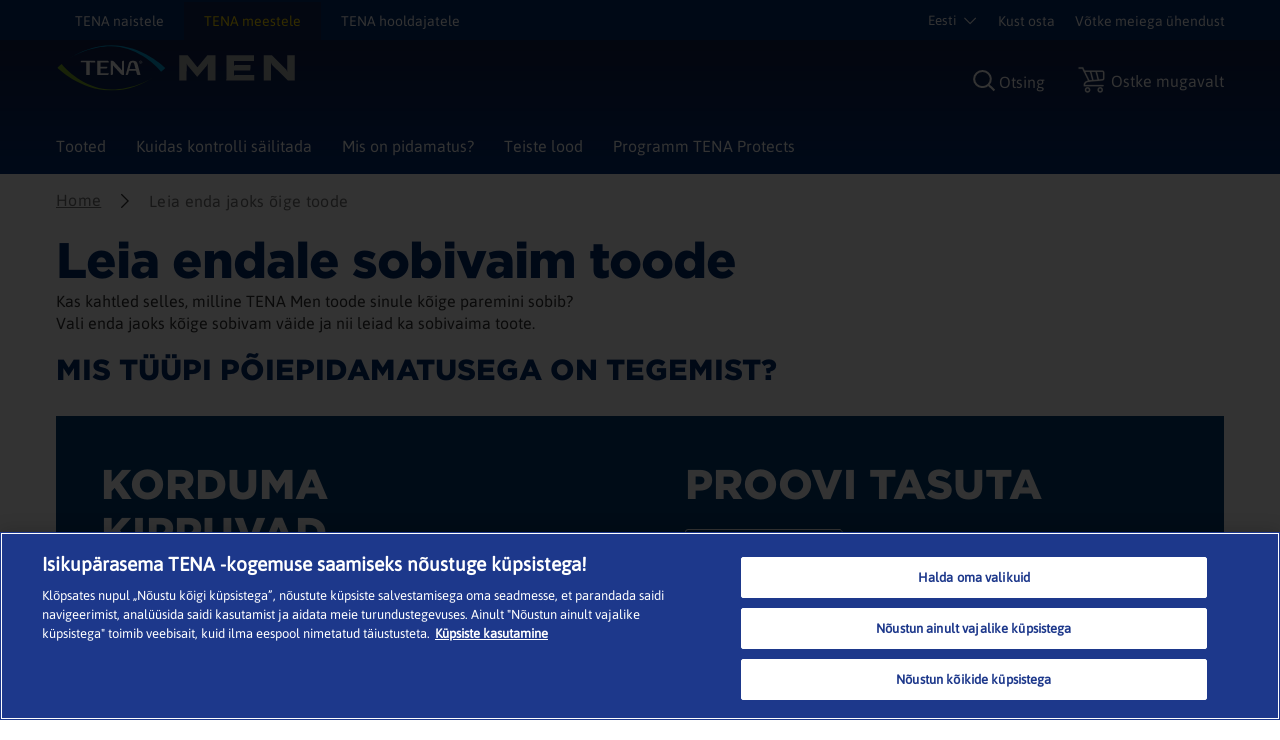

--- FILE ---
content_type: text/html; charset=utf-8
request_url: https://www.tena.ee/et/mehed/leia-enda-jaoks-oige-toode
body_size: 46163
content:
<!DOCTYPE html>
<html xmlns="http://www.w3.org/1999/xhtml" lang="et-EE" xml:lang="et-EE" dir="ltr">
<head>

    


    <!-- Google Tag Manager -->
    <script>
         (function (w, d, s, l, i) {
                w[l] = w[l] || []; w[l].push({
                    'gtm.start':
                        new Date().getTime(), event: 'gtm.js'
                }); var f = d.getElementsByTagName(s)[0],
                    j = d.createElement(s), dl = l != 'dataLayer' ? '&l=' + l : ''; j.async = true; j.src =
                        'https://www.googletagmanager.com/gtm.js?id=' + i + dl; f.parentNode.insertBefore(j, f);
         })(window, document, 'script', 'dataLayer', 'GTM-K8DCKCN');
    </script>
    <!-- End Google Tag Manager -->

<link rel="preconnect" href="https://code.jquery.com/jquery-3.5.1.min.js" crossorigin="" />

    <title>Leia enda jaoks &#245;ige TENA toode</title>
    <script type="application/ld+json">
        {
  "@context": "https://schema.org",
  "@graph": [
    {
      "@type": "Organization",
      "@id": "https://www.tena.ee#organization"
    },
    {
      "@type": "BreadcrumbList",
      "@id": "https://www.tena.ee/et/mehed/leia-enda-jaoks-oige-toode#breadcrumb",
      "itemListElement": [
        {
          "@type": "ListItem",
          "position": 1,
          "name": "Meestele",
          "item": "https://www.tena.ee/et/mehed"
        },
        {
          "@type": "ListItem",
          "position": 2,
          "name": "Leia enda jaoks õige toode",
          "item": "https://www.tena.ee/et/mehed/leia-enda-jaoks-oige-toode"
        }
      ]
    }
  ]
}
    </script>
        <meta name="description" content="Leia enda jaoks &#245;ige TENA Meni&#160;toode, hoia p&#245;iepidamatus kontrolli all. ">
        <meta property="og:title" content="Leia enda jaoks &#245;ige TENA toode">
        <meta property="og:description" content="Leia enda jaoks &#245;ige TENA Meni&#160;toode, hoia p&#245;iepidamatus kontrolli all. " />


<!-- OptanonWrapper -->
    <meta http-equiv="Content-Security-Policy" content="img-src &#39;self&#39; blob: data: res.cloudinary.com *.ucm-kk.com ucm-kk.com googleads.g.doubleclick.net c7.ugc.bazaarvoice.com network-eu-a.bazaarvoice.com network-eu.bazaarvoice.com photos-eu.bazaarvoice.com cdn-eu.clickdimensions.com maps.gstatic.com maps.googleapis.com googleapis.com network-eu-stg.bazaarvoice.com display.ugc.bazaarvoice.com network-eu-stg-a.bazaarvoice.com cdn.channelsight.com t.powerreviews.com sp.analytics.yahoo.com cdn.dengage.com *.pinterest.com *.azureedge.net *.essity.com *.facebook.com www.googletagmanager.com www.google-analytics.com *.google.com *.google.ro *.google.nl *.google.ro *.google.fr *.outbrain.com prd.jwpltx.com *.facebook.net cscoreproweustor.blob.core.windows.net mediatenaprod.streaming.mediaservices.windows.net i.ytimg.com cdn-ukwest.onetrust.com wis.dengage.com dbfukofby5ycr.cloudfront.net 1865548805.rsc.cdn77.org *.linkedin.com dot.dm-io.com bat.bing.com pixel.quantserve.com *.doubleclick.net v511.tena.co.uk *.userway.org g744.tena.fr *.www.essity.com api.fraud0.com t.teads.tv;" />
    <meta http-equiv="Content-Security-Policy" content="script-src &#39;self&#39; blob: &#39;unsafe-inline&#39; &#39;unsafe-eval&#39; www.gstatic.com www.google.com www.google-analytics.com secure-ds.serving-sys.com display.ugc.bazaarvoice.com stg.api.bazaarvoice.com *.pinterest.com masdpanalytics.azureedge.net cdn.jsdelivr.net connect.facebook.net code.jquery.com www.googletagmanager.com cdn-ukwest.onetrust.com geolocation.onetrust.com www.youtube.com ssl.p.jwpcdn.com *.powerreviews.com *.outbrain.com https: *.userway.org *.www.essity.com;" />
    <meta http-equiv="Content-Security-Policy" content="style-src &#39;self&#39; &#39;unsafe-inline&#39; masdpstatic.azureedge.net masdpstaticuat.azureedge.net t343.tena.us display.ugc.bazaarvoice.com apps.bazaarvoice.com cdn.jsdelivr.net optimize.google.com code.jquery.com *.powerreviews.com www.google-analytics.com *.googleapis.com googleapis.com cdn-eu.clickdimensions.com wis.dengage.com dbfukofby5ycr.cloudfront.net 1865548805.rsc.cdn77.org g744.tena.fr m992.tena.it v511.tena.co.uk cdn.userway.org *.www.essity.com y929.tena.de;" />
    <meta http-equiv="Content-Security-Policy" content="font-src * data:;" />
    <meta http-equiv="Content-Security-Policy" content="media-src &#39;self&#39; blob: mediatenaprod.streaming.mediaservices.windows.net https://media.essity.com;" />
    <meta http-equiv="Content-Security-Policy" content="object-src &#39;self&#39;;" />
    <meta http-equiv="Content-Security-Policy" content="form-action &#39;self&#39; *.facebook.com api.bazaarvoice.com stg.api.bazaarvoice.com web.medical.essity.com *.newrelic.com js-agent.newrelic.com;" />
    <meta http-equiv="Content-Security-Policy" content="connect-src * blob:;" />


<link rel="preconnect" href="https://tena-images.essity.com" crossorigin="" />
<link rel="preconnect" href="https://analytics.www.essity.com" crossorigin="" />
<link rel="preconnect" href="https://assets.www.essity.com" crossorigin="" />

<link rel='apple-touch-icon' sizes='60x60' href='https://assets.www.essity.com/tena/2.0.155-release.4/img/favicons/apple-touch-icon-60x60.png'>
<link rel='apple-touch-icon' sizes='76x76' href='https://assets.www.essity.com/tena/2.0.155-release.4/img/favicons/apple-touch-icon-76x76.png'>
<link rel='apple-touch-icon' sizes='120x120' href='https://assets.www.essity.com/tena/2.0.155-release.4/img/favicons/apple-touch-icon-120x120.png'>
<link rel='apple-touch-icon' sizes='152x152' href='https://assets.www.essity.com/tena/2.0.155-release.4/img/favicons/apple-touch-icon-152x152.png'>
<link rel='apple-touch-icon' sizes='180x180' href='https://assets.www.essity.com/tena/2.0.155-release.4/img/favicons/apple-touch-icon-180x180.png'>
<link rel='apple-touch-icon' sizes='180x180' href='https://assets.www.essity.com/tena/2.0.155-release.4/img/favicons/apple-touch-icon-180x180.png'>
<link rel='icon' type='image/png' sizes='32x32' href='https://assets.www.essity.com/tena/2.0.155-release.4/img/favicons/favicon-32x32.png'>
<link rel='icon' type='image/png' sizes='16x16' href='https://assets.www.essity.com/tena/2.0.155-release.4/img/favicons/favicon-16x16.png'>
<link rel='manifest' href='https://assets.www.essity.com/tena/2.0.155-release.4/img/favicons/site.webmanifest'>
<link rel='mask-icon' color='#003b73' href='https://assets.www.essity.com/tena/2.0.155-release.4/img/favicons/safari-pinned-tab.svg'>
<meta name="msapplication-TileColor" content="#ffffff" />
<meta name='msapplication-config' content='https://assets.www.essity.com/tena/2.0.155-release.4/img/favicons/browserconfig.xml'>
<meta name="theme-color" content="#ffffff" />


<meta http-equiv="X-UA-Compatible" content="IE=Edge,chrome=1">
<meta charset="utf-8"><script type="text/javascript">window.NREUM||(NREUM={});NREUM.info = {"beacon":"bam.nr-data.net","errorBeacon":"bam.nr-data.net","licenseKey":"0daf5539a6","applicationID":"1516285176","transactionName":"ZVJTZUJVWUoCBk1cWFwYfGdzG390MDVYUlJxWF9FQltbVQYXFmVWVVI=","queueTime":0,"applicationTime":587,"agent":"","atts":""}</script><script type="text/javascript">(window.NREUM||(NREUM={})).init={privacy:{cookies_enabled:true},ajax:{deny_list:["bam.nr-data.net"]},feature_flags:["soft_nav"],distributed_tracing:{enabled:true}};(window.NREUM||(NREUM={})).loader_config={agentID:"1588952383",accountID:"1124331",trustKey:"1225316",xpid:"VQcFVVVQCRABUVBUBQkCV1MH",licenseKey:"0daf5539a6",applicationID:"1516285176",browserID:"1588952383"};;/*! For license information please see nr-loader-spa-1.308.0.min.js.LICENSE.txt */
(()=>{var e,t,r={384:(e,t,r)=>{"use strict";r.d(t,{NT:()=>a,US:()=>u,Zm:()=>o,bQ:()=>d,dV:()=>c,pV:()=>l});var n=r(6154),i=r(1863),s=r(1910);const a={beacon:"bam.nr-data.net",errorBeacon:"bam.nr-data.net"};function o(){return n.gm.NREUM||(n.gm.NREUM={}),void 0===n.gm.newrelic&&(n.gm.newrelic=n.gm.NREUM),n.gm.NREUM}function c(){let e=o();return e.o||(e.o={ST:n.gm.setTimeout,SI:n.gm.setImmediate||n.gm.setInterval,CT:n.gm.clearTimeout,XHR:n.gm.XMLHttpRequest,REQ:n.gm.Request,EV:n.gm.Event,PR:n.gm.Promise,MO:n.gm.MutationObserver,FETCH:n.gm.fetch,WS:n.gm.WebSocket},(0,s.i)(...Object.values(e.o))),e}function d(e,t){let r=o();r.initializedAgents??={},t.initializedAt={ms:(0,i.t)(),date:new Date},r.initializedAgents[e]=t}function u(e,t){o()[e]=t}function l(){return function(){let e=o();const t=e.info||{};e.info={beacon:a.beacon,errorBeacon:a.errorBeacon,...t}}(),function(){let e=o();const t=e.init||{};e.init={...t}}(),c(),function(){let e=o();const t=e.loader_config||{};e.loader_config={...t}}(),o()}},782:(e,t,r)=>{"use strict";r.d(t,{T:()=>n});const n=r(860).K7.pageViewTiming},860:(e,t,r)=>{"use strict";r.d(t,{$J:()=>u,K7:()=>c,P3:()=>d,XX:()=>i,Yy:()=>o,df:()=>s,qY:()=>n,v4:()=>a});const n="events",i="jserrors",s="browser/blobs",a="rum",o="browser/logs",c={ajax:"ajax",genericEvents:"generic_events",jserrors:i,logging:"logging",metrics:"metrics",pageAction:"page_action",pageViewEvent:"page_view_event",pageViewTiming:"page_view_timing",sessionReplay:"session_replay",sessionTrace:"session_trace",softNav:"soft_navigations",spa:"spa"},d={[c.pageViewEvent]:1,[c.pageViewTiming]:2,[c.metrics]:3,[c.jserrors]:4,[c.spa]:5,[c.ajax]:6,[c.sessionTrace]:7,[c.softNav]:8,[c.sessionReplay]:9,[c.logging]:10,[c.genericEvents]:11},u={[c.pageViewEvent]:a,[c.pageViewTiming]:n,[c.ajax]:n,[c.spa]:n,[c.softNav]:n,[c.metrics]:i,[c.jserrors]:i,[c.sessionTrace]:s,[c.sessionReplay]:s,[c.logging]:o,[c.genericEvents]:"ins"}},944:(e,t,r)=>{"use strict";r.d(t,{R:()=>i});var n=r(3241);function i(e,t){"function"==typeof console.debug&&(console.debug("New Relic Warning: https://github.com/newrelic/newrelic-browser-agent/blob/main/docs/warning-codes.md#".concat(e),t),(0,n.W)({agentIdentifier:null,drained:null,type:"data",name:"warn",feature:"warn",data:{code:e,secondary:t}}))}},993:(e,t,r)=>{"use strict";r.d(t,{A$:()=>s,ET:()=>a,TZ:()=>o,p_:()=>i});var n=r(860);const i={ERROR:"ERROR",WARN:"WARN",INFO:"INFO",DEBUG:"DEBUG",TRACE:"TRACE"},s={OFF:0,ERROR:1,WARN:2,INFO:3,DEBUG:4,TRACE:5},a="log",o=n.K7.logging},1541:(e,t,r)=>{"use strict";r.d(t,{U:()=>i,f:()=>n});const n={MFE:"MFE",BA:"BA"};function i(e,t){if(2!==t?.harvestEndpointVersion)return{};const r=t.agentRef.runtime.appMetadata.agents[0].entityGuid;return e?{"source.id":e.id,"source.name":e.name,"source.type":e.type,"parent.id":e.parent?.id||r,"parent.type":e.parent?.type||n.BA}:{"entity.guid":r,appId:t.agentRef.info.applicationID}}},1687:(e,t,r)=>{"use strict";r.d(t,{Ak:()=>d,Ze:()=>h,x3:()=>u});var n=r(3241),i=r(7836),s=r(3606),a=r(860),o=r(2646);const c={};function d(e,t){const r={staged:!1,priority:a.P3[t]||0};l(e),c[e].get(t)||c[e].set(t,r)}function u(e,t){e&&c[e]&&(c[e].get(t)&&c[e].delete(t),p(e,t,!1),c[e].size&&f(e))}function l(e){if(!e)throw new Error("agentIdentifier required");c[e]||(c[e]=new Map)}function h(e="",t="feature",r=!1){if(l(e),!e||!c[e].get(t)||r)return p(e,t);c[e].get(t).staged=!0,f(e)}function f(e){const t=Array.from(c[e]);t.every(([e,t])=>t.staged)&&(t.sort((e,t)=>e[1].priority-t[1].priority),t.forEach(([t])=>{c[e].delete(t),p(e,t)}))}function p(e,t,r=!0){const a=e?i.ee.get(e):i.ee,c=s.i.handlers;if(!a.aborted&&a.backlog&&c){if((0,n.W)({agentIdentifier:e,type:"lifecycle",name:"drain",feature:t}),r){const e=a.backlog[t],r=c[t];if(r){for(let t=0;e&&t<e.length;++t)g(e[t],r);Object.entries(r).forEach(([e,t])=>{Object.values(t||{}).forEach(t=>{t[0]?.on&&t[0]?.context()instanceof o.y&&t[0].on(e,t[1])})})}}a.isolatedBacklog||delete c[t],a.backlog[t]=null,a.emit("drain-"+t,[])}}function g(e,t){var r=e[1];Object.values(t[r]||{}).forEach(t=>{var r=e[0];if(t[0]===r){var n=t[1],i=e[3],s=e[2];n.apply(i,s)}})}},1738:(e,t,r)=>{"use strict";r.d(t,{U:()=>f,Y:()=>h});var n=r(3241),i=r(9908),s=r(1863),a=r(944),o=r(5701),c=r(3969),d=r(8362),u=r(860),l=r(4261);function h(e,t,r,s){const h=s||r;!h||h[e]&&h[e]!==d.d.prototype[e]||(h[e]=function(){(0,i.p)(c.xV,["API/"+e+"/called"],void 0,u.K7.metrics,r.ee),(0,n.W)({agentIdentifier:r.agentIdentifier,drained:!!o.B?.[r.agentIdentifier],type:"data",name:"api",feature:l.Pl+e,data:{}});try{return t.apply(this,arguments)}catch(e){(0,a.R)(23,e)}})}function f(e,t,r,n,a){const o=e.info;null===r?delete o.jsAttributes[t]:o.jsAttributes[t]=r,(a||null===r)&&(0,i.p)(l.Pl+n,[(0,s.t)(),t,r],void 0,"session",e.ee)}},1741:(e,t,r)=>{"use strict";r.d(t,{W:()=>s});var n=r(944),i=r(4261);class s{#e(e,...t){if(this[e]!==s.prototype[e])return this[e](...t);(0,n.R)(35,e)}addPageAction(e,t){return this.#e(i.hG,e,t)}register(e){return this.#e(i.eY,e)}recordCustomEvent(e,t){return this.#e(i.fF,e,t)}setPageViewName(e,t){return this.#e(i.Fw,e,t)}setCustomAttribute(e,t,r){return this.#e(i.cD,e,t,r)}noticeError(e,t){return this.#e(i.o5,e,t)}setUserId(e,t=!1){return this.#e(i.Dl,e,t)}setApplicationVersion(e){return this.#e(i.nb,e)}setErrorHandler(e){return this.#e(i.bt,e)}addRelease(e,t){return this.#e(i.k6,e,t)}log(e,t){return this.#e(i.$9,e,t)}start(){return this.#e(i.d3)}finished(e){return this.#e(i.BL,e)}recordReplay(){return this.#e(i.CH)}pauseReplay(){return this.#e(i.Tb)}addToTrace(e){return this.#e(i.U2,e)}setCurrentRouteName(e){return this.#e(i.PA,e)}interaction(e){return this.#e(i.dT,e)}wrapLogger(e,t,r){return this.#e(i.Wb,e,t,r)}measure(e,t){return this.#e(i.V1,e,t)}consent(e){return this.#e(i.Pv,e)}}},1863:(e,t,r)=>{"use strict";function n(){return Math.floor(performance.now())}r.d(t,{t:()=>n})},1910:(e,t,r)=>{"use strict";r.d(t,{i:()=>s});var n=r(944);const i=new Map;function s(...e){return e.every(e=>{if(i.has(e))return i.get(e);const t="function"==typeof e?e.toString():"",r=t.includes("[native code]"),s=t.includes("nrWrapper");return r||s||(0,n.R)(64,e?.name||t),i.set(e,r),r})}},2555:(e,t,r)=>{"use strict";r.d(t,{D:()=>o,f:()=>a});var n=r(384),i=r(8122);const s={beacon:n.NT.beacon,errorBeacon:n.NT.errorBeacon,licenseKey:void 0,applicationID:void 0,sa:void 0,queueTime:void 0,applicationTime:void 0,ttGuid:void 0,user:void 0,account:void 0,product:void 0,extra:void 0,jsAttributes:{},userAttributes:void 0,atts:void 0,transactionName:void 0,tNamePlain:void 0};function a(e){try{return!!e.licenseKey&&!!e.errorBeacon&&!!e.applicationID}catch(e){return!1}}const o=e=>(0,i.a)(e,s)},2614:(e,t,r)=>{"use strict";r.d(t,{BB:()=>a,H3:()=>n,g:()=>d,iL:()=>c,tS:()=>o,uh:()=>i,wk:()=>s});const n="NRBA",i="SESSION",s=144e5,a=18e5,o={STARTED:"session-started",PAUSE:"session-pause",RESET:"session-reset",RESUME:"session-resume",UPDATE:"session-update"},c={SAME_TAB:"same-tab",CROSS_TAB:"cross-tab"},d={OFF:0,FULL:1,ERROR:2}},2646:(e,t,r)=>{"use strict";r.d(t,{y:()=>n});class n{constructor(e){this.contextId=e}}},2843:(e,t,r)=>{"use strict";r.d(t,{G:()=>s,u:()=>i});var n=r(3878);function i(e,t=!1,r,i){(0,n.DD)("visibilitychange",function(){if(t)return void("hidden"===document.visibilityState&&e());e(document.visibilityState)},r,i)}function s(e,t,r){(0,n.sp)("pagehide",e,t,r)}},3241:(e,t,r)=>{"use strict";r.d(t,{W:()=>s});var n=r(6154);const i="newrelic";function s(e={}){try{n.gm.dispatchEvent(new CustomEvent(i,{detail:e}))}catch(e){}}},3304:(e,t,r)=>{"use strict";r.d(t,{A:()=>s});var n=r(7836);const i=()=>{const e=new WeakSet;return(t,r)=>{if("object"==typeof r&&null!==r){if(e.has(r))return;e.add(r)}return r}};function s(e){try{return JSON.stringify(e,i())??""}catch(e){try{n.ee.emit("internal-error",[e])}catch(e){}return""}}},3333:(e,t,r)=>{"use strict";r.d(t,{$v:()=>u,TZ:()=>n,Xh:()=>c,Zp:()=>i,kd:()=>d,mq:()=>o,nf:()=>a,qN:()=>s});const n=r(860).K7.genericEvents,i=["auxclick","click","copy","keydown","paste","scrollend"],s=["focus","blur"],a=4,o=1e3,c=2e3,d=["PageAction","UserAction","BrowserPerformance"],u={RESOURCES:"experimental.resources",REGISTER:"register"}},3434:(e,t,r)=>{"use strict";r.d(t,{Jt:()=>s,YM:()=>d});var n=r(7836),i=r(5607);const s="nr@original:".concat(i.W),a=50;var o=Object.prototype.hasOwnProperty,c=!1;function d(e,t){return e||(e=n.ee),r.inPlace=function(e,t,n,i,s){n||(n="");const a="-"===n.charAt(0);for(let o=0;o<t.length;o++){const c=t[o],d=e[c];l(d)||(e[c]=r(d,a?c+n:n,i,c,s))}},r.flag=s,r;function r(t,r,n,c,d){return l(t)?t:(r||(r=""),nrWrapper[s]=t,function(e,t,r){if(Object.defineProperty&&Object.keys)try{return Object.keys(e).forEach(function(r){Object.defineProperty(t,r,{get:function(){return e[r]},set:function(t){return e[r]=t,t}})}),t}catch(e){u([e],r)}for(var n in e)o.call(e,n)&&(t[n]=e[n])}(t,nrWrapper,e),nrWrapper);function nrWrapper(){var s,o,l,h;let f;try{o=this,s=[...arguments],l="function"==typeof n?n(s,o):n||{}}catch(t){u([t,"",[s,o,c],l],e)}i(r+"start",[s,o,c],l,d);const p=performance.now();let g;try{return h=t.apply(o,s),g=performance.now(),h}catch(e){throw g=performance.now(),i(r+"err",[s,o,e],l,d),f=e,f}finally{const e=g-p,t={start:p,end:g,duration:e,isLongTask:e>=a,methodName:c,thrownError:f};t.isLongTask&&i("long-task",[t,o],l,d),i(r+"end",[s,o,h],l,d)}}}function i(r,n,i,s){if(!c||t){var a=c;c=!0;try{e.emit(r,n,i,t,s)}catch(t){u([t,r,n,i],e)}c=a}}}function u(e,t){t||(t=n.ee);try{t.emit("internal-error",e)}catch(e){}}function l(e){return!(e&&"function"==typeof e&&e.apply&&!e[s])}},3606:(e,t,r)=>{"use strict";r.d(t,{i:()=>s});var n=r(9908);s.on=a;var i=s.handlers={};function s(e,t,r,s){a(s||n.d,i,e,t,r)}function a(e,t,r,i,s){s||(s="feature"),e||(e=n.d);var a=t[s]=t[s]||{};(a[r]=a[r]||[]).push([e,i])}},3738:(e,t,r)=>{"use strict";r.d(t,{He:()=>i,Kp:()=>o,Lc:()=>d,Rz:()=>u,TZ:()=>n,bD:()=>s,d3:()=>a,jx:()=>l,sl:()=>h,uP:()=>c});const n=r(860).K7.sessionTrace,i="bstResource",s="resource",a="-start",o="-end",c="fn"+a,d="fn"+o,u="pushState",l=1e3,h=3e4},3785:(e,t,r)=>{"use strict";r.d(t,{R:()=>c,b:()=>d});var n=r(9908),i=r(1863),s=r(860),a=r(3969),o=r(993);function c(e,t,r={},c=o.p_.INFO,d=!0,u,l=(0,i.t)()){(0,n.p)(a.xV,["API/logging/".concat(c.toLowerCase(),"/called")],void 0,s.K7.metrics,e),(0,n.p)(o.ET,[l,t,r,c,d,u],void 0,s.K7.logging,e)}function d(e){return"string"==typeof e&&Object.values(o.p_).some(t=>t===e.toUpperCase().trim())}},3878:(e,t,r)=>{"use strict";function n(e,t){return{capture:e,passive:!1,signal:t}}function i(e,t,r=!1,i){window.addEventListener(e,t,n(r,i))}function s(e,t,r=!1,i){document.addEventListener(e,t,n(r,i))}r.d(t,{DD:()=>s,jT:()=>n,sp:()=>i})},3962:(e,t,r)=>{"use strict";r.d(t,{AM:()=>a,O2:()=>l,OV:()=>s,Qu:()=>h,TZ:()=>c,ih:()=>f,pP:()=>o,t1:()=>u,tC:()=>i,wD:()=>d});var n=r(860);const i=["click","keydown","submit"],s="popstate",a="api",o="initialPageLoad",c=n.K7.softNav,d=5e3,u=500,l={INITIAL_PAGE_LOAD:"",ROUTE_CHANGE:1,UNSPECIFIED:2},h={INTERACTION:1,AJAX:2,CUSTOM_END:3,CUSTOM_TRACER:4},f={IP:"in progress",PF:"pending finish",FIN:"finished",CAN:"cancelled"}},3969:(e,t,r)=>{"use strict";r.d(t,{TZ:()=>n,XG:()=>o,rs:()=>i,xV:()=>a,z_:()=>s});const n=r(860).K7.metrics,i="sm",s="cm",a="storeSupportabilityMetrics",o="storeEventMetrics"},4234:(e,t,r)=>{"use strict";r.d(t,{W:()=>s});var n=r(7836),i=r(1687);class s{constructor(e,t){this.agentIdentifier=e,this.ee=n.ee.get(e),this.featureName=t,this.blocked=!1}deregisterDrain(){(0,i.x3)(this.agentIdentifier,this.featureName)}}},4261:(e,t,r)=>{"use strict";r.d(t,{$9:()=>u,BL:()=>c,CH:()=>p,Dl:()=>R,Fw:()=>w,PA:()=>v,Pl:()=>n,Pv:()=>A,Tb:()=>h,U2:()=>a,V1:()=>E,Wb:()=>T,bt:()=>y,cD:()=>b,d3:()=>x,dT:()=>d,eY:()=>g,fF:()=>f,hG:()=>s,hw:()=>i,k6:()=>o,nb:()=>m,o5:()=>l});const n="api-",i=n+"ixn-",s="addPageAction",a="addToTrace",o="addRelease",c="finished",d="interaction",u="log",l="noticeError",h="pauseReplay",f="recordCustomEvent",p="recordReplay",g="register",m="setApplicationVersion",v="setCurrentRouteName",b="setCustomAttribute",y="setErrorHandler",w="setPageViewName",R="setUserId",x="start",T="wrapLogger",E="measure",A="consent"},5205:(e,t,r)=>{"use strict";r.d(t,{j:()=>S});var n=r(384),i=r(1741);var s=r(2555),a=r(3333);const o=e=>{if(!e||"string"!=typeof e)return!1;try{document.createDocumentFragment().querySelector(e)}catch{return!1}return!0};var c=r(2614),d=r(944),u=r(8122);const l="[data-nr-mask]",h=e=>(0,u.a)(e,(()=>{const e={feature_flags:[],experimental:{allow_registered_children:!1,resources:!1},mask_selector:"*",block_selector:"[data-nr-block]",mask_input_options:{color:!1,date:!1,"datetime-local":!1,email:!1,month:!1,number:!1,range:!1,search:!1,tel:!1,text:!1,time:!1,url:!1,week:!1,textarea:!1,select:!1,password:!0}};return{ajax:{deny_list:void 0,block_internal:!0,enabled:!0,autoStart:!0},api:{get allow_registered_children(){return e.feature_flags.includes(a.$v.REGISTER)||e.experimental.allow_registered_children},set allow_registered_children(t){e.experimental.allow_registered_children=t},duplicate_registered_data:!1},browser_consent_mode:{enabled:!1},distributed_tracing:{enabled:void 0,exclude_newrelic_header:void 0,cors_use_newrelic_header:void 0,cors_use_tracecontext_headers:void 0,allowed_origins:void 0},get feature_flags(){return e.feature_flags},set feature_flags(t){e.feature_flags=t},generic_events:{enabled:!0,autoStart:!0},harvest:{interval:30},jserrors:{enabled:!0,autoStart:!0},logging:{enabled:!0,autoStart:!0},metrics:{enabled:!0,autoStart:!0},obfuscate:void 0,page_action:{enabled:!0},page_view_event:{enabled:!0,autoStart:!0},page_view_timing:{enabled:!0,autoStart:!0},performance:{capture_marks:!1,capture_measures:!1,capture_detail:!0,resources:{get enabled(){return e.feature_flags.includes(a.$v.RESOURCES)||e.experimental.resources},set enabled(t){e.experimental.resources=t},asset_types:[],first_party_domains:[],ignore_newrelic:!0}},privacy:{cookies_enabled:!0},proxy:{assets:void 0,beacon:void 0},session:{expiresMs:c.wk,inactiveMs:c.BB},session_replay:{autoStart:!0,enabled:!1,preload:!1,sampling_rate:10,error_sampling_rate:100,collect_fonts:!1,inline_images:!1,fix_stylesheets:!0,mask_all_inputs:!0,get mask_text_selector(){return e.mask_selector},set mask_text_selector(t){o(t)?e.mask_selector="".concat(t,",").concat(l):""===t||null===t?e.mask_selector=l:(0,d.R)(5,t)},get block_class(){return"nr-block"},get ignore_class(){return"nr-ignore"},get mask_text_class(){return"nr-mask"},get block_selector(){return e.block_selector},set block_selector(t){o(t)?e.block_selector+=",".concat(t):""!==t&&(0,d.R)(6,t)},get mask_input_options(){return e.mask_input_options},set mask_input_options(t){t&&"object"==typeof t?e.mask_input_options={...t,password:!0}:(0,d.R)(7,t)}},session_trace:{enabled:!0,autoStart:!0},soft_navigations:{enabled:!0,autoStart:!0},spa:{enabled:!0,autoStart:!0},ssl:void 0,user_actions:{enabled:!0,elementAttributes:["id","className","tagName","type"]}}})());var f=r(6154),p=r(9324);let g=0;const m={buildEnv:p.F3,distMethod:p.Xs,version:p.xv,originTime:f.WN},v={consented:!1},b={appMetadata:{},get consented(){return this.session?.state?.consent||v.consented},set consented(e){v.consented=e},customTransaction:void 0,denyList:void 0,disabled:!1,harvester:void 0,isolatedBacklog:!1,isRecording:!1,loaderType:void 0,maxBytes:3e4,obfuscator:void 0,onerror:void 0,ptid:void 0,releaseIds:{},session:void 0,timeKeeper:void 0,registeredEntities:[],jsAttributesMetadata:{bytes:0},get harvestCount(){return++g}},y=e=>{const t=(0,u.a)(e,b),r=Object.keys(m).reduce((e,t)=>(e[t]={value:m[t],writable:!1,configurable:!0,enumerable:!0},e),{});return Object.defineProperties(t,r)};var w=r(5701);const R=e=>{const t=e.startsWith("http");e+="/",r.p=t?e:"https://"+e};var x=r(7836),T=r(3241);const E={accountID:void 0,trustKey:void 0,agentID:void 0,licenseKey:void 0,applicationID:void 0,xpid:void 0},A=e=>(0,u.a)(e,E),_=new Set;function S(e,t={},r,a){let{init:o,info:c,loader_config:d,runtime:u={},exposed:l=!0}=t;if(!c){const e=(0,n.pV)();o=e.init,c=e.info,d=e.loader_config}e.init=h(o||{}),e.loader_config=A(d||{}),c.jsAttributes??={},f.bv&&(c.jsAttributes.isWorker=!0),e.info=(0,s.D)(c);const p=e.init,g=[c.beacon,c.errorBeacon];_.has(e.agentIdentifier)||(p.proxy.assets&&(R(p.proxy.assets),g.push(p.proxy.assets)),p.proxy.beacon&&g.push(p.proxy.beacon),e.beacons=[...g],function(e){const t=(0,n.pV)();Object.getOwnPropertyNames(i.W.prototype).forEach(r=>{const n=i.W.prototype[r];if("function"!=typeof n||"constructor"===n)return;let s=t[r];e[r]&&!1!==e.exposed&&"micro-agent"!==e.runtime?.loaderType&&(t[r]=(...t)=>{const n=e[r](...t);return s?s(...t):n})})}(e),(0,n.US)("activatedFeatures",w.B)),u.denyList=[...p.ajax.deny_list||[],...p.ajax.block_internal?g:[]],u.ptid=e.agentIdentifier,u.loaderType=r,e.runtime=y(u),_.has(e.agentIdentifier)||(e.ee=x.ee.get(e.agentIdentifier),e.exposed=l,(0,T.W)({agentIdentifier:e.agentIdentifier,drained:!!w.B?.[e.agentIdentifier],type:"lifecycle",name:"initialize",feature:void 0,data:e.config})),_.add(e.agentIdentifier)}},5270:(e,t,r)=>{"use strict";r.d(t,{Aw:()=>a,SR:()=>s,rF:()=>o});var n=r(384),i=r(7767);function s(e){return!!(0,n.dV)().o.MO&&(0,i.V)(e)&&!0===e?.session_trace.enabled}function a(e){return!0===e?.session_replay.preload&&s(e)}function o(e,t){try{if("string"==typeof t?.type){if("password"===t.type.toLowerCase())return"*".repeat(e?.length||0);if(void 0!==t?.dataset?.nrUnmask||t?.classList?.contains("nr-unmask"))return e}}catch(e){}return"string"==typeof e?e.replace(/[\S]/g,"*"):"*".repeat(e?.length||0)}},5289:(e,t,r)=>{"use strict";r.d(t,{GG:()=>a,Qr:()=>c,sB:()=>o});var n=r(3878),i=r(6389);function s(){return"undefined"==typeof document||"complete"===document.readyState}function a(e,t){if(s())return e();const r=(0,i.J)(e),a=setInterval(()=>{s()&&(clearInterval(a),r())},500);(0,n.sp)("load",r,t)}function o(e){if(s())return e();(0,n.DD)("DOMContentLoaded",e)}function c(e){if(s())return e();(0,n.sp)("popstate",e)}},5607:(e,t,r)=>{"use strict";r.d(t,{W:()=>n});const n=(0,r(9566).bz)()},5701:(e,t,r)=>{"use strict";r.d(t,{B:()=>s,t:()=>a});var n=r(3241);const i=new Set,s={};function a(e,t){const r=t.agentIdentifier;s[r]??={},e&&"object"==typeof e&&(i.has(r)||(t.ee.emit("rumresp",[e]),s[r]=e,i.add(r),(0,n.W)({agentIdentifier:r,loaded:!0,drained:!0,type:"lifecycle",name:"load",feature:void 0,data:e})))}},6154:(e,t,r)=>{"use strict";r.d(t,{OF:()=>d,RI:()=>i,WN:()=>h,bv:()=>s,eN:()=>f,gm:()=>a,lR:()=>l,m:()=>c,mw:()=>o,sb:()=>u});var n=r(1863);const i="undefined"!=typeof window&&!!window.document,s="undefined"!=typeof WorkerGlobalScope&&("undefined"!=typeof self&&self instanceof WorkerGlobalScope&&self.navigator instanceof WorkerNavigator||"undefined"!=typeof globalThis&&globalThis instanceof WorkerGlobalScope&&globalThis.navigator instanceof WorkerNavigator),a=i?window:"undefined"!=typeof WorkerGlobalScope&&("undefined"!=typeof self&&self instanceof WorkerGlobalScope&&self||"undefined"!=typeof globalThis&&globalThis instanceof WorkerGlobalScope&&globalThis),o=Boolean("hidden"===a?.document?.visibilityState),c=""+a?.location,d=/iPad|iPhone|iPod/.test(a.navigator?.userAgent),u=d&&"undefined"==typeof SharedWorker,l=(()=>{const e=a.navigator?.userAgent?.match(/Firefox[/\s](\d+\.\d+)/);return Array.isArray(e)&&e.length>=2?+e[1]:0})(),h=Date.now()-(0,n.t)(),f=()=>"undefined"!=typeof PerformanceNavigationTiming&&a?.performance?.getEntriesByType("navigation")?.[0]?.responseStart},6344:(e,t,r)=>{"use strict";r.d(t,{BB:()=>u,Qb:()=>l,TZ:()=>i,Ug:()=>a,Vh:()=>s,_s:()=>o,bc:()=>d,yP:()=>c});var n=r(2614);const i=r(860).K7.sessionReplay,s="errorDuringReplay",a=.12,o={DomContentLoaded:0,Load:1,FullSnapshot:2,IncrementalSnapshot:3,Meta:4,Custom:5},c={[n.g.ERROR]:15e3,[n.g.FULL]:3e5,[n.g.OFF]:0},d={RESET:{message:"Session was reset",sm:"Reset"},IMPORT:{message:"Recorder failed to import",sm:"Import"},TOO_MANY:{message:"429: Too Many Requests",sm:"Too-Many"},TOO_BIG:{message:"Payload was too large",sm:"Too-Big"},CROSS_TAB:{message:"Session Entity was set to OFF on another tab",sm:"Cross-Tab"},ENTITLEMENTS:{message:"Session Replay is not allowed and will not be started",sm:"Entitlement"}},u=5e3,l={API:"api",RESUME:"resume",SWITCH_TO_FULL:"switchToFull",INITIALIZE:"initialize",PRELOAD:"preload"}},6389:(e,t,r)=>{"use strict";function n(e,t=500,r={}){const n=r?.leading||!1;let i;return(...r)=>{n&&void 0===i&&(e.apply(this,r),i=setTimeout(()=>{i=clearTimeout(i)},t)),n||(clearTimeout(i),i=setTimeout(()=>{e.apply(this,r)},t))}}function i(e){let t=!1;return(...r)=>{t||(t=!0,e.apply(this,r))}}r.d(t,{J:()=>i,s:()=>n})},6630:(e,t,r)=>{"use strict";r.d(t,{T:()=>n});const n=r(860).K7.pageViewEvent},6774:(e,t,r)=>{"use strict";r.d(t,{T:()=>n});const n=r(860).K7.jserrors},7295:(e,t,r)=>{"use strict";r.d(t,{Xv:()=>a,gX:()=>i,iW:()=>s});var n=[];function i(e){if(!e||s(e))return!1;if(0===n.length)return!0;if("*"===n[0].hostname)return!1;for(var t=0;t<n.length;t++){var r=n[t];if(r.hostname.test(e.hostname)&&r.pathname.test(e.pathname))return!1}return!0}function s(e){return void 0===e.hostname}function a(e){if(n=[],e&&e.length)for(var t=0;t<e.length;t++){let r=e[t];if(!r)continue;if("*"===r)return void(n=[{hostname:"*"}]);0===r.indexOf("http://")?r=r.substring(7):0===r.indexOf("https://")&&(r=r.substring(8));const i=r.indexOf("/");let s,a;i>0?(s=r.substring(0,i),a=r.substring(i)):(s=r,a="*");let[c]=s.split(":");n.push({hostname:o(c),pathname:o(a,!0)})}}function o(e,t=!1){const r=e.replace(/[.+?^${}()|[\]\\]/g,e=>"\\"+e).replace(/\*/g,".*?");return new RegExp((t?"^":"")+r+"$")}},7485:(e,t,r)=>{"use strict";r.d(t,{D:()=>i});var n=r(6154);function i(e){if(0===(e||"").indexOf("data:"))return{protocol:"data"};try{const t=new URL(e,location.href),r={port:t.port,hostname:t.hostname,pathname:t.pathname,search:t.search,protocol:t.protocol.slice(0,t.protocol.indexOf(":")),sameOrigin:t.protocol===n.gm?.location?.protocol&&t.host===n.gm?.location?.host};return r.port&&""!==r.port||("http:"===t.protocol&&(r.port="80"),"https:"===t.protocol&&(r.port="443")),r.pathname&&""!==r.pathname?r.pathname.startsWith("/")||(r.pathname="/".concat(r.pathname)):r.pathname="/",r}catch(e){return{}}}},7699:(e,t,r)=>{"use strict";r.d(t,{It:()=>s,KC:()=>o,No:()=>i,qh:()=>a});var n=r(860);const i=16e3,s=1e6,a="SESSION_ERROR",o={[n.K7.logging]:!0,[n.K7.genericEvents]:!1,[n.K7.jserrors]:!1,[n.K7.ajax]:!1}},7767:(e,t,r)=>{"use strict";r.d(t,{V:()=>i});var n=r(6154);const i=e=>n.RI&&!0===e?.privacy.cookies_enabled},7836:(e,t,r)=>{"use strict";r.d(t,{P:()=>o,ee:()=>c});var n=r(384),i=r(8990),s=r(2646),a=r(5607);const o="nr@context:".concat(a.W),c=function e(t,r){var n={},a={},u={},l=!1;try{l=16===r.length&&d.initializedAgents?.[r]?.runtime.isolatedBacklog}catch(e){}var h={on:p,addEventListener:p,removeEventListener:function(e,t){var r=n[e];if(!r)return;for(var i=0;i<r.length;i++)r[i]===t&&r.splice(i,1)},emit:function(e,r,n,i,s){!1!==s&&(s=!0);if(c.aborted&&!i)return;t&&s&&t.emit(e,r,n);var o=f(n);g(e).forEach(e=>{e.apply(o,r)});var d=v()[a[e]];d&&d.push([h,e,r,o]);return o},get:m,listeners:g,context:f,buffer:function(e,t){const r=v();if(t=t||"feature",h.aborted)return;Object.entries(e||{}).forEach(([e,n])=>{a[n]=t,t in r||(r[t]=[])})},abort:function(){h._aborted=!0,Object.keys(h.backlog).forEach(e=>{delete h.backlog[e]})},isBuffering:function(e){return!!v()[a[e]]},debugId:r,backlog:l?{}:t&&"object"==typeof t.backlog?t.backlog:{},isolatedBacklog:l};return Object.defineProperty(h,"aborted",{get:()=>{let e=h._aborted||!1;return e||(t&&(e=t.aborted),e)}}),h;function f(e){return e&&e instanceof s.y?e:e?(0,i.I)(e,o,()=>new s.y(o)):new s.y(o)}function p(e,t){n[e]=g(e).concat(t)}function g(e){return n[e]||[]}function m(t){return u[t]=u[t]||e(h,t)}function v(){return h.backlog}}(void 0,"globalEE"),d=(0,n.Zm)();d.ee||(d.ee=c)},8122:(e,t,r)=>{"use strict";r.d(t,{a:()=>i});var n=r(944);function i(e,t){try{if(!e||"object"!=typeof e)return(0,n.R)(3);if(!t||"object"!=typeof t)return(0,n.R)(4);const r=Object.create(Object.getPrototypeOf(t),Object.getOwnPropertyDescriptors(t)),s=0===Object.keys(r).length?e:r;for(let a in s)if(void 0!==e[a])try{if(null===e[a]){r[a]=null;continue}Array.isArray(e[a])&&Array.isArray(t[a])?r[a]=Array.from(new Set([...e[a],...t[a]])):"object"==typeof e[a]&&"object"==typeof t[a]?r[a]=i(e[a],t[a]):r[a]=e[a]}catch(e){r[a]||(0,n.R)(1,e)}return r}catch(e){(0,n.R)(2,e)}}},8139:(e,t,r)=>{"use strict";r.d(t,{u:()=>h});var n=r(7836),i=r(3434),s=r(8990),a=r(6154);const o={},c=a.gm.XMLHttpRequest,d="addEventListener",u="removeEventListener",l="nr@wrapped:".concat(n.P);function h(e){var t=function(e){return(e||n.ee).get("events")}(e);if(o[t.debugId]++)return t;o[t.debugId]=1;var r=(0,i.YM)(t,!0);function h(e){r.inPlace(e,[d,u],"-",p)}function p(e,t){return e[1]}return"getPrototypeOf"in Object&&(a.RI&&f(document,h),c&&f(c.prototype,h),f(a.gm,h)),t.on(d+"-start",function(e,t){var n=e[1];if(null!==n&&("function"==typeof n||"object"==typeof n)&&"newrelic"!==e[0]){var i=(0,s.I)(n,l,function(){var e={object:function(){if("function"!=typeof n.handleEvent)return;return n.handleEvent.apply(n,arguments)},function:n}[typeof n];return e?r(e,"fn-",null,e.name||"anonymous"):n});this.wrapped=e[1]=i}}),t.on(u+"-start",function(e){e[1]=this.wrapped||e[1]}),t}function f(e,t,...r){let n=e;for(;"object"==typeof n&&!Object.prototype.hasOwnProperty.call(n,d);)n=Object.getPrototypeOf(n);n&&t(n,...r)}},8362:(e,t,r)=>{"use strict";r.d(t,{d:()=>s});var n=r(9566),i=r(1741);class s extends i.W{agentIdentifier=(0,n.LA)(16)}},8374:(e,t,r)=>{r.nc=(()=>{try{return document?.currentScript?.nonce}catch(e){}return""})()},8990:(e,t,r)=>{"use strict";r.d(t,{I:()=>i});var n=Object.prototype.hasOwnProperty;function i(e,t,r){if(n.call(e,t))return e[t];var i=r();if(Object.defineProperty&&Object.keys)try{return Object.defineProperty(e,t,{value:i,writable:!0,enumerable:!1}),i}catch(e){}return e[t]=i,i}},9119:(e,t,r)=>{"use strict";r.d(t,{L:()=>s});var n=/([^?#]*)[^#]*(#[^?]*|$).*/,i=/([^?#]*)().*/;function s(e,t){return e?e.replace(t?n:i,"$1$2"):e}},9300:(e,t,r)=>{"use strict";r.d(t,{T:()=>n});const n=r(860).K7.ajax},9324:(e,t,r)=>{"use strict";r.d(t,{AJ:()=>a,F3:()=>i,Xs:()=>s,Yq:()=>o,xv:()=>n});const n="1.308.0",i="PROD",s="CDN",a="@newrelic/rrweb",o="1.0.1"},9566:(e,t,r)=>{"use strict";r.d(t,{LA:()=>o,ZF:()=>c,bz:()=>a,el:()=>d});var n=r(6154);const i="xxxxxxxx-xxxx-4xxx-yxxx-xxxxxxxxxxxx";function s(e,t){return e?15&e[t]:16*Math.random()|0}function a(){const e=n.gm?.crypto||n.gm?.msCrypto;let t,r=0;return e&&e.getRandomValues&&(t=e.getRandomValues(new Uint8Array(30))),i.split("").map(e=>"x"===e?s(t,r++).toString(16):"y"===e?(3&s()|8).toString(16):e).join("")}function o(e){const t=n.gm?.crypto||n.gm?.msCrypto;let r,i=0;t&&t.getRandomValues&&(r=t.getRandomValues(new Uint8Array(e)));const a=[];for(var o=0;o<e;o++)a.push(s(r,i++).toString(16));return a.join("")}function c(){return o(16)}function d(){return o(32)}},9908:(e,t,r)=>{"use strict";r.d(t,{d:()=>n,p:()=>i});var n=r(7836).ee.get("handle");function i(e,t,r,i,s){s?(s.buffer([e],i),s.emit(e,t,r)):(n.buffer([e],i),n.emit(e,t,r))}}},n={};function i(e){var t=n[e];if(void 0!==t)return t.exports;var s=n[e]={exports:{}};return r[e](s,s.exports,i),s.exports}i.m=r,i.d=(e,t)=>{for(var r in t)i.o(t,r)&&!i.o(e,r)&&Object.defineProperty(e,r,{enumerable:!0,get:t[r]})},i.f={},i.e=e=>Promise.all(Object.keys(i.f).reduce((t,r)=>(i.f[r](e,t),t),[])),i.u=e=>({212:"nr-spa-compressor",249:"nr-spa-recorder",478:"nr-spa"}[e]+"-1.308.0.min.js"),i.o=(e,t)=>Object.prototype.hasOwnProperty.call(e,t),e={},t="NRBA-1.308.0.PROD:",i.l=(r,n,s,a)=>{if(e[r])e[r].push(n);else{var o,c;if(void 0!==s)for(var d=document.getElementsByTagName("script"),u=0;u<d.length;u++){var l=d[u];if(l.getAttribute("src")==r||l.getAttribute("data-webpack")==t+s){o=l;break}}if(!o){c=!0;var h={478:"sha512-RSfSVnmHk59T/uIPbdSE0LPeqcEdF4/+XhfJdBuccH5rYMOEZDhFdtnh6X6nJk7hGpzHd9Ujhsy7lZEz/ORYCQ==",249:"sha512-ehJXhmntm85NSqW4MkhfQqmeKFulra3klDyY0OPDUE+sQ3GokHlPh1pmAzuNy//3j4ac6lzIbmXLvGQBMYmrkg==",212:"sha512-B9h4CR46ndKRgMBcK+j67uSR2RCnJfGefU+A7FrgR/k42ovXy5x/MAVFiSvFxuVeEk/pNLgvYGMp1cBSK/G6Fg=="};(o=document.createElement("script")).charset="utf-8",i.nc&&o.setAttribute("nonce",i.nc),o.setAttribute("data-webpack",t+s),o.src=r,0!==o.src.indexOf(window.location.origin+"/")&&(o.crossOrigin="anonymous"),h[a]&&(o.integrity=h[a])}e[r]=[n];var f=(t,n)=>{o.onerror=o.onload=null,clearTimeout(p);var i=e[r];if(delete e[r],o.parentNode&&o.parentNode.removeChild(o),i&&i.forEach(e=>e(n)),t)return t(n)},p=setTimeout(f.bind(null,void 0,{type:"timeout",target:o}),12e4);o.onerror=f.bind(null,o.onerror),o.onload=f.bind(null,o.onload),c&&document.head.appendChild(o)}},i.r=e=>{"undefined"!=typeof Symbol&&Symbol.toStringTag&&Object.defineProperty(e,Symbol.toStringTag,{value:"Module"}),Object.defineProperty(e,"__esModule",{value:!0})},i.p="https://js-agent.newrelic.com/",(()=>{var e={38:0,788:0};i.f.j=(t,r)=>{var n=i.o(e,t)?e[t]:void 0;if(0!==n)if(n)r.push(n[2]);else{var s=new Promise((r,i)=>n=e[t]=[r,i]);r.push(n[2]=s);var a=i.p+i.u(t),o=new Error;i.l(a,r=>{if(i.o(e,t)&&(0!==(n=e[t])&&(e[t]=void 0),n)){var s=r&&("load"===r.type?"missing":r.type),a=r&&r.target&&r.target.src;o.message="Loading chunk "+t+" failed: ("+s+": "+a+")",o.name="ChunkLoadError",o.type=s,o.request=a,n[1](o)}},"chunk-"+t,t)}};var t=(t,r)=>{var n,s,[a,o,c]=r,d=0;if(a.some(t=>0!==e[t])){for(n in o)i.o(o,n)&&(i.m[n]=o[n]);if(c)c(i)}for(t&&t(r);d<a.length;d++)s=a[d],i.o(e,s)&&e[s]&&e[s][0](),e[s]=0},r=self["webpackChunk:NRBA-1.308.0.PROD"]=self["webpackChunk:NRBA-1.308.0.PROD"]||[];r.forEach(t.bind(null,0)),r.push=t.bind(null,r.push.bind(r))})(),(()=>{"use strict";i(8374);var e=i(8362),t=i(860);const r=Object.values(t.K7);var n=i(5205);var s=i(9908),a=i(1863),o=i(4261),c=i(1738);var d=i(1687),u=i(4234),l=i(5289),h=i(6154),f=i(944),p=i(5270),g=i(7767),m=i(6389),v=i(7699);class b extends u.W{constructor(e,t){super(e.agentIdentifier,t),this.agentRef=e,this.abortHandler=void 0,this.featAggregate=void 0,this.loadedSuccessfully=void 0,this.onAggregateImported=new Promise(e=>{this.loadedSuccessfully=e}),this.deferred=Promise.resolve(),!1===e.init[this.featureName].autoStart?this.deferred=new Promise((t,r)=>{this.ee.on("manual-start-all",(0,m.J)(()=>{(0,d.Ak)(e.agentIdentifier,this.featureName),t()}))}):(0,d.Ak)(e.agentIdentifier,t)}importAggregator(e,t,r={}){if(this.featAggregate)return;const n=async()=>{let n;await this.deferred;try{if((0,g.V)(e.init)){const{setupAgentSession:t}=await i.e(478).then(i.bind(i,8766));n=t(e)}}catch(e){(0,f.R)(20,e),this.ee.emit("internal-error",[e]),(0,s.p)(v.qh,[e],void 0,this.featureName,this.ee)}try{if(!this.#t(this.featureName,n,e.init))return(0,d.Ze)(this.agentIdentifier,this.featureName),void this.loadedSuccessfully(!1);const{Aggregate:i}=await t();this.featAggregate=new i(e,r),e.runtime.harvester.initializedAggregates.push(this.featAggregate),this.loadedSuccessfully(!0)}catch(e){(0,f.R)(34,e),this.abortHandler?.(),(0,d.Ze)(this.agentIdentifier,this.featureName,!0),this.loadedSuccessfully(!1),this.ee&&this.ee.abort()}};h.RI?(0,l.GG)(()=>n(),!0):n()}#t(e,r,n){if(this.blocked)return!1;switch(e){case t.K7.sessionReplay:return(0,p.SR)(n)&&!!r;case t.K7.sessionTrace:return!!r;default:return!0}}}var y=i(6630),w=i(2614),R=i(3241);class x extends b{static featureName=y.T;constructor(e){var t;super(e,y.T),this.setupInspectionEvents(e.agentIdentifier),t=e,(0,c.Y)(o.Fw,function(e,r){"string"==typeof e&&("/"!==e.charAt(0)&&(e="/"+e),t.runtime.customTransaction=(r||"http://custom.transaction")+e,(0,s.p)(o.Pl+o.Fw,[(0,a.t)()],void 0,void 0,t.ee))},t),this.importAggregator(e,()=>i.e(478).then(i.bind(i,2467)))}setupInspectionEvents(e){const t=(t,r)=>{t&&(0,R.W)({agentIdentifier:e,timeStamp:t.timeStamp,loaded:"complete"===t.target.readyState,type:"window",name:r,data:t.target.location+""})};(0,l.sB)(e=>{t(e,"DOMContentLoaded")}),(0,l.GG)(e=>{t(e,"load")}),(0,l.Qr)(e=>{t(e,"navigate")}),this.ee.on(w.tS.UPDATE,(t,r)=>{(0,R.W)({agentIdentifier:e,type:"lifecycle",name:"session",data:r})})}}var T=i(384);class E extends e.d{constructor(e){var t;(super(),h.gm)?(this.features={},(0,T.bQ)(this.agentIdentifier,this),this.desiredFeatures=new Set(e.features||[]),this.desiredFeatures.add(x),(0,n.j)(this,e,e.loaderType||"agent"),t=this,(0,c.Y)(o.cD,function(e,r,n=!1){if("string"==typeof e){if(["string","number","boolean"].includes(typeof r)||null===r)return(0,c.U)(t,e,r,o.cD,n);(0,f.R)(40,typeof r)}else(0,f.R)(39,typeof e)},t),function(e){(0,c.Y)(o.Dl,function(t,r=!1){if("string"!=typeof t&&null!==t)return void(0,f.R)(41,typeof t);const n=e.info.jsAttributes["enduser.id"];r&&null!=n&&n!==t?(0,s.p)(o.Pl+"setUserIdAndResetSession",[t],void 0,"session",e.ee):(0,c.U)(e,"enduser.id",t,o.Dl,!0)},e)}(this),function(e){(0,c.Y)(o.nb,function(t){if("string"==typeof t||null===t)return(0,c.U)(e,"application.version",t,o.nb,!1);(0,f.R)(42,typeof t)},e)}(this),function(e){(0,c.Y)(o.d3,function(){e.ee.emit("manual-start-all")},e)}(this),function(e){(0,c.Y)(o.Pv,function(t=!0){if("boolean"==typeof t){if((0,s.p)(o.Pl+o.Pv,[t],void 0,"session",e.ee),e.runtime.consented=t,t){const t=e.features.page_view_event;t.onAggregateImported.then(e=>{const r=t.featAggregate;e&&!r.sentRum&&r.sendRum()})}}else(0,f.R)(65,typeof t)},e)}(this),this.run()):(0,f.R)(21)}get config(){return{info:this.info,init:this.init,loader_config:this.loader_config,runtime:this.runtime}}get api(){return this}run(){try{const e=function(e){const t={};return r.forEach(r=>{t[r]=!!e[r]?.enabled}),t}(this.init),n=[...this.desiredFeatures];n.sort((e,r)=>t.P3[e.featureName]-t.P3[r.featureName]),n.forEach(r=>{if(!e[r.featureName]&&r.featureName!==t.K7.pageViewEvent)return;if(r.featureName===t.K7.spa)return void(0,f.R)(67);const n=function(e){switch(e){case t.K7.ajax:return[t.K7.jserrors];case t.K7.sessionTrace:return[t.K7.ajax,t.K7.pageViewEvent];case t.K7.sessionReplay:return[t.K7.sessionTrace];case t.K7.pageViewTiming:return[t.K7.pageViewEvent];default:return[]}}(r.featureName).filter(e=>!(e in this.features));n.length>0&&(0,f.R)(36,{targetFeature:r.featureName,missingDependencies:n}),this.features[r.featureName]=new r(this)})}catch(e){(0,f.R)(22,e);for(const e in this.features)this.features[e].abortHandler?.();const t=(0,T.Zm)();delete t.initializedAgents[this.agentIdentifier]?.features,delete this.sharedAggregator;return t.ee.get(this.agentIdentifier).abort(),!1}}}var A=i(2843),_=i(782);class S extends b{static featureName=_.T;constructor(e){super(e,_.T),h.RI&&((0,A.u)(()=>(0,s.p)("docHidden",[(0,a.t)()],void 0,_.T,this.ee),!0),(0,A.G)(()=>(0,s.p)("winPagehide",[(0,a.t)()],void 0,_.T,this.ee)),this.importAggregator(e,()=>i.e(478).then(i.bind(i,9917))))}}var O=i(3969);class I extends b{static featureName=O.TZ;constructor(e){super(e,O.TZ),h.RI&&document.addEventListener("securitypolicyviolation",e=>{(0,s.p)(O.xV,["Generic/CSPViolation/Detected"],void 0,this.featureName,this.ee)}),this.importAggregator(e,()=>i.e(478).then(i.bind(i,6555)))}}var N=i(6774),P=i(3878),k=i(3304);class D{constructor(e,t,r,n,i){this.name="UncaughtError",this.message="string"==typeof e?e:(0,k.A)(e),this.sourceURL=t,this.line=r,this.column=n,this.__newrelic=i}}function C(e){return M(e)?e:new D(void 0!==e?.message?e.message:e,e?.filename||e?.sourceURL,e?.lineno||e?.line,e?.colno||e?.col,e?.__newrelic,e?.cause)}function j(e){const t="Unhandled Promise Rejection: ";if(!e?.reason)return;if(M(e.reason)){try{e.reason.message.startsWith(t)||(e.reason.message=t+e.reason.message)}catch(e){}return C(e.reason)}const r=C(e.reason);return(r.message||"").startsWith(t)||(r.message=t+r.message),r}function L(e){if(e.error instanceof SyntaxError&&!/:\d+$/.test(e.error.stack?.trim())){const t=new D(e.message,e.filename,e.lineno,e.colno,e.error.__newrelic,e.cause);return t.name=SyntaxError.name,t}return M(e.error)?e.error:C(e)}function M(e){return e instanceof Error&&!!e.stack}function H(e,r,n,i,o=(0,a.t)()){"string"==typeof e&&(e=new Error(e)),(0,s.p)("err",[e,o,!1,r,n.runtime.isRecording,void 0,i],void 0,t.K7.jserrors,n.ee),(0,s.p)("uaErr",[],void 0,t.K7.genericEvents,n.ee)}var B=i(1541),K=i(993),W=i(3785);function U(e,{customAttributes:t={},level:r=K.p_.INFO}={},n,i,s=(0,a.t)()){(0,W.R)(n.ee,e,t,r,!1,i,s)}function F(e,r,n,i,c=(0,a.t)()){(0,s.p)(o.Pl+o.hG,[c,e,r,i],void 0,t.K7.genericEvents,n.ee)}function V(e,r,n,i,c=(0,a.t)()){const{start:d,end:u,customAttributes:l}=r||{},h={customAttributes:l||{}};if("object"!=typeof h.customAttributes||"string"!=typeof e||0===e.length)return void(0,f.R)(57);const p=(e,t)=>null==e?t:"number"==typeof e?e:e instanceof PerformanceMark?e.startTime:Number.NaN;if(h.start=p(d,0),h.end=p(u,c),Number.isNaN(h.start)||Number.isNaN(h.end))(0,f.R)(57);else{if(h.duration=h.end-h.start,!(h.duration<0))return(0,s.p)(o.Pl+o.V1,[h,e,i],void 0,t.K7.genericEvents,n.ee),h;(0,f.R)(58)}}function G(e,r={},n,i,c=(0,a.t)()){(0,s.p)(o.Pl+o.fF,[c,e,r,i],void 0,t.K7.genericEvents,n.ee)}function z(e){(0,c.Y)(o.eY,function(t){return Y(e,t)},e)}function Y(e,r,n){(0,f.R)(54,"newrelic.register"),r||={},r.type=B.f.MFE,r.licenseKey||=e.info.licenseKey,r.blocked=!1,r.parent=n||{},Array.isArray(r.tags)||(r.tags=[]);const i={};r.tags.forEach(e=>{"name"!==e&&"id"!==e&&(i["source.".concat(e)]=!0)}),r.isolated??=!0;let o=()=>{};const c=e.runtime.registeredEntities;if(!r.isolated){const e=c.find(({metadata:{target:{id:e}}})=>e===r.id&&!r.isolated);if(e)return e}const d=e=>{r.blocked=!0,o=e};function u(e){return"string"==typeof e&&!!e.trim()&&e.trim().length<501||"number"==typeof e}e.init.api.allow_registered_children||d((0,m.J)(()=>(0,f.R)(55))),u(r.id)&&u(r.name)||d((0,m.J)(()=>(0,f.R)(48,r)));const l={addPageAction:(t,n={})=>g(F,[t,{...i,...n},e],r),deregister:()=>{d((0,m.J)(()=>(0,f.R)(68)))},log:(t,n={})=>g(U,[t,{...n,customAttributes:{...i,...n.customAttributes||{}}},e],r),measure:(t,n={})=>g(V,[t,{...n,customAttributes:{...i,...n.customAttributes||{}}},e],r),noticeError:(t,n={})=>g(H,[t,{...i,...n},e],r),register:(t={})=>g(Y,[e,t],l.metadata.target),recordCustomEvent:(t,n={})=>g(G,[t,{...i,...n},e],r),setApplicationVersion:e=>p("application.version",e),setCustomAttribute:(e,t)=>p(e,t),setUserId:e=>p("enduser.id",e),metadata:{customAttributes:i,target:r}},h=()=>(r.blocked&&o(),r.blocked);h()||c.push(l);const p=(e,t)=>{h()||(i[e]=t)},g=(r,n,i)=>{if(h())return;const o=(0,a.t)();(0,s.p)(O.xV,["API/register/".concat(r.name,"/called")],void 0,t.K7.metrics,e.ee);try{if(e.init.api.duplicate_registered_data&&"register"!==r.name){let e=n;if(n[1]instanceof Object){const t={"child.id":i.id,"child.type":i.type};e="customAttributes"in n[1]?[n[0],{...n[1],customAttributes:{...n[1].customAttributes,...t}},...n.slice(2)]:[n[0],{...n[1],...t},...n.slice(2)]}r(...e,void 0,o)}return r(...n,i,o)}catch(e){(0,f.R)(50,e)}};return l}class Z extends b{static featureName=N.T;constructor(e){var t;super(e,N.T),t=e,(0,c.Y)(o.o5,(e,r)=>H(e,r,t),t),function(e){(0,c.Y)(o.bt,function(t){e.runtime.onerror=t},e)}(e),function(e){let t=0;(0,c.Y)(o.k6,function(e,r){++t>10||(this.runtime.releaseIds[e.slice(-200)]=(""+r).slice(-200))},e)}(e),z(e);try{this.removeOnAbort=new AbortController}catch(e){}this.ee.on("internal-error",(t,r)=>{this.abortHandler&&(0,s.p)("ierr",[C(t),(0,a.t)(),!0,{},e.runtime.isRecording,r],void 0,this.featureName,this.ee)}),h.gm.addEventListener("unhandledrejection",t=>{this.abortHandler&&(0,s.p)("err",[j(t),(0,a.t)(),!1,{unhandledPromiseRejection:1},e.runtime.isRecording],void 0,this.featureName,this.ee)},(0,P.jT)(!1,this.removeOnAbort?.signal)),h.gm.addEventListener("error",t=>{this.abortHandler&&(0,s.p)("err",[L(t),(0,a.t)(),!1,{},e.runtime.isRecording],void 0,this.featureName,this.ee)},(0,P.jT)(!1,this.removeOnAbort?.signal)),this.abortHandler=this.#r,this.importAggregator(e,()=>i.e(478).then(i.bind(i,2176)))}#r(){this.removeOnAbort?.abort(),this.abortHandler=void 0}}var q=i(8990);let X=1;function J(e){const t=typeof e;return!e||"object"!==t&&"function"!==t?-1:e===h.gm?0:(0,q.I)(e,"nr@id",function(){return X++})}function Q(e){if("string"==typeof e&&e.length)return e.length;if("object"==typeof e){if("undefined"!=typeof ArrayBuffer&&e instanceof ArrayBuffer&&e.byteLength)return e.byteLength;if("undefined"!=typeof Blob&&e instanceof Blob&&e.size)return e.size;if(!("undefined"!=typeof FormData&&e instanceof FormData))try{return(0,k.A)(e).length}catch(e){return}}}var ee=i(8139),te=i(7836),re=i(3434);const ne={},ie=["open","send"];function se(e){var t=e||te.ee;const r=function(e){return(e||te.ee).get("xhr")}(t);if(void 0===h.gm.XMLHttpRequest)return r;if(ne[r.debugId]++)return r;ne[r.debugId]=1,(0,ee.u)(t);var n=(0,re.YM)(r),i=h.gm.XMLHttpRequest,s=h.gm.MutationObserver,a=h.gm.Promise,o=h.gm.setInterval,c="readystatechange",d=["onload","onerror","onabort","onloadstart","onloadend","onprogress","ontimeout"],u=[],l=h.gm.XMLHttpRequest=function(e){const t=new i(e),s=r.context(t);try{r.emit("new-xhr",[t],s),t.addEventListener(c,(a=s,function(){var e=this;e.readyState>3&&!a.resolved&&(a.resolved=!0,r.emit("xhr-resolved",[],e)),n.inPlace(e,d,"fn-",y)}),(0,P.jT)(!1))}catch(e){(0,f.R)(15,e);try{r.emit("internal-error",[e])}catch(e){}}var a;return t};function p(e,t){n.inPlace(t,["onreadystatechange"],"fn-",y)}if(function(e,t){for(var r in e)t[r]=e[r]}(i,l),l.prototype=i.prototype,n.inPlace(l.prototype,ie,"-xhr-",y),r.on("send-xhr-start",function(e,t){p(e,t),function(e){u.push(e),s&&(g?g.then(b):o?o(b):(m=-m,v.data=m))}(t)}),r.on("open-xhr-start",p),s){var g=a&&a.resolve();if(!o&&!a){var m=1,v=document.createTextNode(m);new s(b).observe(v,{characterData:!0})}}else t.on("fn-end",function(e){e[0]&&e[0].type===c||b()});function b(){for(var e=0;e<u.length;e++)p(0,u[e]);u.length&&(u=[])}function y(e,t){return t}return r}var ae="fetch-",oe=ae+"body-",ce=["arrayBuffer","blob","json","text","formData"],de=h.gm.Request,ue=h.gm.Response,le="prototype";const he={};function fe(e){const t=function(e){return(e||te.ee).get("fetch")}(e);if(!(de&&ue&&h.gm.fetch))return t;if(he[t.debugId]++)return t;function r(e,r,n){var i=e[r];"function"==typeof i&&(e[r]=function(){var e,r=[...arguments],s={};t.emit(n+"before-start",[r],s),s[te.P]&&s[te.P].dt&&(e=s[te.P].dt);var a=i.apply(this,r);return t.emit(n+"start",[r,e],a),a.then(function(e){return t.emit(n+"end",[null,e],a),e},function(e){throw t.emit(n+"end",[e],a),e})})}return he[t.debugId]=1,ce.forEach(e=>{r(de[le],e,oe),r(ue[le],e,oe)}),r(h.gm,"fetch",ae),t.on(ae+"end",function(e,r){var n=this;if(r){var i=r.headers.get("content-length");null!==i&&(n.rxSize=i),t.emit(ae+"done",[null,r],n)}else t.emit(ae+"done",[e],n)}),t}var pe=i(7485),ge=i(9566);class me{constructor(e){this.agentRef=e}generateTracePayload(e){const t=this.agentRef.loader_config;if(!this.shouldGenerateTrace(e)||!t)return null;var r=(t.accountID||"").toString()||null,n=(t.agentID||"").toString()||null,i=(t.trustKey||"").toString()||null;if(!r||!n)return null;var s=(0,ge.ZF)(),a=(0,ge.el)(),o=Date.now(),c={spanId:s,traceId:a,timestamp:o};return(e.sameOrigin||this.isAllowedOrigin(e)&&this.useTraceContextHeadersForCors())&&(c.traceContextParentHeader=this.generateTraceContextParentHeader(s,a),c.traceContextStateHeader=this.generateTraceContextStateHeader(s,o,r,n,i)),(e.sameOrigin&&!this.excludeNewrelicHeader()||!e.sameOrigin&&this.isAllowedOrigin(e)&&this.useNewrelicHeaderForCors())&&(c.newrelicHeader=this.generateTraceHeader(s,a,o,r,n,i)),c}generateTraceContextParentHeader(e,t){return"00-"+t+"-"+e+"-01"}generateTraceContextStateHeader(e,t,r,n,i){return i+"@nr=0-1-"+r+"-"+n+"-"+e+"----"+t}generateTraceHeader(e,t,r,n,i,s){if(!("function"==typeof h.gm?.btoa))return null;var a={v:[0,1],d:{ty:"Browser",ac:n,ap:i,id:e,tr:t,ti:r}};return s&&n!==s&&(a.d.tk=s),btoa((0,k.A)(a))}shouldGenerateTrace(e){return this.agentRef.init?.distributed_tracing?.enabled&&this.isAllowedOrigin(e)}isAllowedOrigin(e){var t=!1;const r=this.agentRef.init?.distributed_tracing;if(e.sameOrigin)t=!0;else if(r?.allowed_origins instanceof Array)for(var n=0;n<r.allowed_origins.length;n++){var i=(0,pe.D)(r.allowed_origins[n]);if(e.hostname===i.hostname&&e.protocol===i.protocol&&e.port===i.port){t=!0;break}}return t}excludeNewrelicHeader(){var e=this.agentRef.init?.distributed_tracing;return!!e&&!!e.exclude_newrelic_header}useNewrelicHeaderForCors(){var e=this.agentRef.init?.distributed_tracing;return!!e&&!1!==e.cors_use_newrelic_header}useTraceContextHeadersForCors(){var e=this.agentRef.init?.distributed_tracing;return!!e&&!!e.cors_use_tracecontext_headers}}var ve=i(9300),be=i(7295);function ye(e){return"string"==typeof e?e:e instanceof(0,T.dV)().o.REQ?e.url:h.gm?.URL&&e instanceof URL?e.href:void 0}var we=["load","error","abort","timeout"],Re=we.length,xe=(0,T.dV)().o.REQ,Te=(0,T.dV)().o.XHR;const Ee="X-NewRelic-App-Data";class Ae extends b{static featureName=ve.T;constructor(e){super(e,ve.T),this.dt=new me(e),this.handler=(e,t,r,n)=>(0,s.p)(e,t,r,n,this.ee);try{const e={xmlhttprequest:"xhr",fetch:"fetch",beacon:"beacon"};h.gm?.performance?.getEntriesByType("resource").forEach(r=>{if(r.initiatorType in e&&0!==r.responseStatus){const n={status:r.responseStatus},i={rxSize:r.transferSize,duration:Math.floor(r.duration),cbTime:0};_e(n,r.name),this.handler("xhr",[n,i,r.startTime,r.responseEnd,e[r.initiatorType]],void 0,t.K7.ajax)}})}catch(e){}fe(this.ee),se(this.ee),function(e,r,n,i){function o(e){var t=this;t.totalCbs=0,t.called=0,t.cbTime=0,t.end=T,t.ended=!1,t.xhrGuids={},t.lastSize=null,t.loadCaptureCalled=!1,t.params=this.params||{},t.metrics=this.metrics||{},t.latestLongtaskEnd=0,e.addEventListener("load",function(r){E(t,e)},(0,P.jT)(!1)),h.lR||e.addEventListener("progress",function(e){t.lastSize=e.loaded},(0,P.jT)(!1))}function c(e){this.params={method:e[0]},_e(this,e[1]),this.metrics={}}function d(t,r){e.loader_config.xpid&&this.sameOrigin&&r.setRequestHeader("X-NewRelic-ID",e.loader_config.xpid);var n=i.generateTracePayload(this.parsedOrigin);if(n){var s=!1;n.newrelicHeader&&(r.setRequestHeader("newrelic",n.newrelicHeader),s=!0),n.traceContextParentHeader&&(r.setRequestHeader("traceparent",n.traceContextParentHeader),n.traceContextStateHeader&&r.setRequestHeader("tracestate",n.traceContextStateHeader),s=!0),s&&(this.dt=n)}}function u(e,t){var n=this.metrics,i=e[0],s=this;if(n&&i){var o=Q(i);o&&(n.txSize=o)}this.startTime=(0,a.t)(),this.body=i,this.listener=function(e){try{"abort"!==e.type||s.loadCaptureCalled||(s.params.aborted=!0),("load"!==e.type||s.called===s.totalCbs&&(s.onloadCalled||"function"!=typeof t.onload)&&"function"==typeof s.end)&&s.end(t)}catch(e){try{r.emit("internal-error",[e])}catch(e){}}};for(var c=0;c<Re;c++)t.addEventListener(we[c],this.listener,(0,P.jT)(!1))}function l(e,t,r){this.cbTime+=e,t?this.onloadCalled=!0:this.called+=1,this.called!==this.totalCbs||!this.onloadCalled&&"function"==typeof r.onload||"function"!=typeof this.end||this.end(r)}function f(e,t){var r=""+J(e)+!!t;this.xhrGuids&&!this.xhrGuids[r]&&(this.xhrGuids[r]=!0,this.totalCbs+=1)}function p(e,t){var r=""+J(e)+!!t;this.xhrGuids&&this.xhrGuids[r]&&(delete this.xhrGuids[r],this.totalCbs-=1)}function g(){this.endTime=(0,a.t)()}function m(e,t){t instanceof Te&&"load"===e[0]&&r.emit("xhr-load-added",[e[1],e[2]],t)}function v(e,t){t instanceof Te&&"load"===e[0]&&r.emit("xhr-load-removed",[e[1],e[2]],t)}function b(e,t,r){t instanceof Te&&("onload"===r&&(this.onload=!0),("load"===(e[0]&&e[0].type)||this.onload)&&(this.xhrCbStart=(0,a.t)()))}function y(e,t){this.xhrCbStart&&r.emit("xhr-cb-time",[(0,a.t)()-this.xhrCbStart,this.onload,t],t)}function w(e){var t,r=e[1]||{};if("string"==typeof e[0]?0===(t=e[0]).length&&h.RI&&(t=""+h.gm.location.href):e[0]&&e[0].url?t=e[0].url:h.gm?.URL&&e[0]&&e[0]instanceof URL?t=e[0].href:"function"==typeof e[0].toString&&(t=e[0].toString()),"string"==typeof t&&0!==t.length){t&&(this.parsedOrigin=(0,pe.D)(t),this.sameOrigin=this.parsedOrigin.sameOrigin);var n=i.generateTracePayload(this.parsedOrigin);if(n&&(n.newrelicHeader||n.traceContextParentHeader))if(e[0]&&e[0].headers)o(e[0].headers,n)&&(this.dt=n);else{var s={};for(var a in r)s[a]=r[a];s.headers=new Headers(r.headers||{}),o(s.headers,n)&&(this.dt=n),e.length>1?e[1]=s:e.push(s)}}function o(e,t){var r=!1;return t.newrelicHeader&&(e.set("newrelic",t.newrelicHeader),r=!0),t.traceContextParentHeader&&(e.set("traceparent",t.traceContextParentHeader),t.traceContextStateHeader&&e.set("tracestate",t.traceContextStateHeader),r=!0),r}}function R(e,t){this.params={},this.metrics={},this.startTime=(0,a.t)(),this.dt=t,e.length>=1&&(this.target=e[0]),e.length>=2&&(this.opts=e[1]);var r=this.opts||{},n=this.target;_e(this,ye(n));var i=(""+(n&&n instanceof xe&&n.method||r.method||"GET")).toUpperCase();this.params.method=i,this.body=r.body,this.txSize=Q(r.body)||0}function x(e,r){if(this.endTime=(0,a.t)(),this.params||(this.params={}),(0,be.iW)(this.params))return;let i;this.params.status=r?r.status:0,"string"==typeof this.rxSize&&this.rxSize.length>0&&(i=+this.rxSize);const s={txSize:this.txSize,rxSize:i,duration:(0,a.t)()-this.startTime};n("xhr",[this.params,s,this.startTime,this.endTime,"fetch"],this,t.K7.ajax)}function T(e){const r=this.params,i=this.metrics;if(!this.ended){this.ended=!0;for(let t=0;t<Re;t++)e.removeEventListener(we[t],this.listener,!1);r.aborted||(0,be.iW)(r)||(i.duration=(0,a.t)()-this.startTime,this.loadCaptureCalled||4!==e.readyState?null==r.status&&(r.status=0):E(this,e),i.cbTime=this.cbTime,n("xhr",[r,i,this.startTime,this.endTime,"xhr"],this,t.K7.ajax))}}function E(e,n){e.params.status=n.status;var i=function(e,t){var r=e.responseType;return"json"===r&&null!==t?t:"arraybuffer"===r||"blob"===r||"json"===r?Q(e.response):"text"===r||""===r||void 0===r?Q(e.responseText):void 0}(n,e.lastSize);if(i&&(e.metrics.rxSize=i),e.sameOrigin&&n.getAllResponseHeaders().indexOf(Ee)>=0){var a=n.getResponseHeader(Ee);a&&((0,s.p)(O.rs,["Ajax/CrossApplicationTracing/Header/Seen"],void 0,t.K7.metrics,r),e.params.cat=a.split(", ").pop())}e.loadCaptureCalled=!0}r.on("new-xhr",o),r.on("open-xhr-start",c),r.on("open-xhr-end",d),r.on("send-xhr-start",u),r.on("xhr-cb-time",l),r.on("xhr-load-added",f),r.on("xhr-load-removed",p),r.on("xhr-resolved",g),r.on("addEventListener-end",m),r.on("removeEventListener-end",v),r.on("fn-end",y),r.on("fetch-before-start",w),r.on("fetch-start",R),r.on("fn-start",b),r.on("fetch-done",x)}(e,this.ee,this.handler,this.dt),this.importAggregator(e,()=>i.e(478).then(i.bind(i,3845)))}}function _e(e,t){var r=(0,pe.D)(t),n=e.params||e;n.hostname=r.hostname,n.port=r.port,n.protocol=r.protocol,n.host=r.hostname+":"+r.port,n.pathname=r.pathname,e.parsedOrigin=r,e.sameOrigin=r.sameOrigin}const Se={},Oe=["pushState","replaceState"];function Ie(e){const t=function(e){return(e||te.ee).get("history")}(e);return!h.RI||Se[t.debugId]++||(Se[t.debugId]=1,(0,re.YM)(t).inPlace(window.history,Oe,"-")),t}var Ne=i(3738);function Pe(e){(0,c.Y)(o.BL,function(r=Date.now()){const n=r-h.WN;n<0&&(0,f.R)(62,r),(0,s.p)(O.XG,[o.BL,{time:n}],void 0,t.K7.metrics,e.ee),e.addToTrace({name:o.BL,start:r,origin:"nr"}),(0,s.p)(o.Pl+o.hG,[n,o.BL],void 0,t.K7.genericEvents,e.ee)},e)}const{He:ke,bD:De,d3:Ce,Kp:je,TZ:Le,Lc:Me,uP:He,Rz:Be}=Ne;class Ke extends b{static featureName=Le;constructor(e){var r;super(e,Le),r=e,(0,c.Y)(o.U2,function(e){if(!(e&&"object"==typeof e&&e.name&&e.start))return;const n={n:e.name,s:e.start-h.WN,e:(e.end||e.start)-h.WN,o:e.origin||"",t:"api"};n.s<0||n.e<0||n.e<n.s?(0,f.R)(61,{start:n.s,end:n.e}):(0,s.p)("bstApi",[n],void 0,t.K7.sessionTrace,r.ee)},r),Pe(e);if(!(0,g.V)(e.init))return void this.deregisterDrain();const n=this.ee;let d;Ie(n),this.eventsEE=(0,ee.u)(n),this.eventsEE.on(He,function(e,t){this.bstStart=(0,a.t)()}),this.eventsEE.on(Me,function(e,r){(0,s.p)("bst",[e[0],r,this.bstStart,(0,a.t)()],void 0,t.K7.sessionTrace,n)}),n.on(Be+Ce,function(e){this.time=(0,a.t)(),this.startPath=location.pathname+location.hash}),n.on(Be+je,function(e){(0,s.p)("bstHist",[location.pathname+location.hash,this.startPath,this.time],void 0,t.K7.sessionTrace,n)});try{d=new PerformanceObserver(e=>{const r=e.getEntries();(0,s.p)(ke,[r],void 0,t.K7.sessionTrace,n)}),d.observe({type:De,buffered:!0})}catch(e){}this.importAggregator(e,()=>i.e(478).then(i.bind(i,6974)),{resourceObserver:d})}}var We=i(6344);class Ue extends b{static featureName=We.TZ;#n;recorder;constructor(e){var r;let n;super(e,We.TZ),r=e,(0,c.Y)(o.CH,function(){(0,s.p)(o.CH,[],void 0,t.K7.sessionReplay,r.ee)},r),function(e){(0,c.Y)(o.Tb,function(){(0,s.p)(o.Tb,[],void 0,t.K7.sessionReplay,e.ee)},e)}(e);try{n=JSON.parse(localStorage.getItem("".concat(w.H3,"_").concat(w.uh)))}catch(e){}(0,p.SR)(e.init)&&this.ee.on(o.CH,()=>this.#i()),this.#s(n)&&this.importRecorder().then(e=>{e.startRecording(We.Qb.PRELOAD,n?.sessionReplayMode)}),this.importAggregator(this.agentRef,()=>i.e(478).then(i.bind(i,6167)),this),this.ee.on("err",e=>{this.blocked||this.agentRef.runtime.isRecording&&(this.errorNoticed=!0,(0,s.p)(We.Vh,[e],void 0,this.featureName,this.ee))})}#s(e){return e&&(e.sessionReplayMode===w.g.FULL||e.sessionReplayMode===w.g.ERROR)||(0,p.Aw)(this.agentRef.init)}importRecorder(){return this.recorder?Promise.resolve(this.recorder):(this.#n??=Promise.all([i.e(478),i.e(249)]).then(i.bind(i,4866)).then(({Recorder:e})=>(this.recorder=new e(this),this.recorder)).catch(e=>{throw this.ee.emit("internal-error",[e]),this.blocked=!0,e}),this.#n)}#i(){this.blocked||(this.featAggregate?this.featAggregate.mode!==w.g.FULL&&this.featAggregate.initializeRecording(w.g.FULL,!0,We.Qb.API):this.importRecorder().then(()=>{this.recorder.startRecording(We.Qb.API,w.g.FULL)}))}}var Fe=i(3962);class Ve extends b{static featureName=Fe.TZ;constructor(e){if(super(e,Fe.TZ),function(e){const r=e.ee.get("tracer");function n(){}(0,c.Y)(o.dT,function(e){return(new n).get("object"==typeof e?e:{})},e);const i=n.prototype={createTracer:function(n,i){var o={},c=this,d="function"==typeof i;return(0,s.p)(O.xV,["API/createTracer/called"],void 0,t.K7.metrics,e.ee),function(){if(r.emit((d?"":"no-")+"fn-start",[(0,a.t)(),c,d],o),d)try{return i.apply(this,arguments)}catch(e){const t="string"==typeof e?new Error(e):e;throw r.emit("fn-err",[arguments,this,t],o),t}finally{r.emit("fn-end",[(0,a.t)()],o)}}}};["actionText","setName","setAttribute","save","ignore","onEnd","getContext","end","get"].forEach(r=>{c.Y.apply(this,[r,function(){return(0,s.p)(o.hw+r,[performance.now(),...arguments],this,t.K7.softNav,e.ee),this},e,i])}),(0,c.Y)(o.PA,function(){(0,s.p)(o.hw+"routeName",[performance.now(),...arguments],void 0,t.K7.softNav,e.ee)},e)}(e),!h.RI||!(0,T.dV)().o.MO)return;const r=Ie(this.ee);try{this.removeOnAbort=new AbortController}catch(e){}Fe.tC.forEach(e=>{(0,P.sp)(e,e=>{l(e)},!0,this.removeOnAbort?.signal)});const n=()=>(0,s.p)("newURL",[(0,a.t)(),""+window.location],void 0,this.featureName,this.ee);r.on("pushState-end",n),r.on("replaceState-end",n),(0,P.sp)(Fe.OV,e=>{l(e),(0,s.p)("newURL",[e.timeStamp,""+window.location],void 0,this.featureName,this.ee)},!0,this.removeOnAbort?.signal);let d=!1;const u=new((0,T.dV)().o.MO)((e,t)=>{d||(d=!0,requestAnimationFrame(()=>{(0,s.p)("newDom",[(0,a.t)()],void 0,this.featureName,this.ee),d=!1}))}),l=(0,m.s)(e=>{"loading"!==document.readyState&&((0,s.p)("newUIEvent",[e],void 0,this.featureName,this.ee),u.observe(document.body,{attributes:!0,childList:!0,subtree:!0,characterData:!0}))},100,{leading:!0});this.abortHandler=function(){this.removeOnAbort?.abort(),u.disconnect(),this.abortHandler=void 0},this.importAggregator(e,()=>i.e(478).then(i.bind(i,4393)),{domObserver:u})}}var Ge=i(3333),ze=i(9119);const Ye={},Ze=new Set;function qe(e){return"string"==typeof e?{type:"string",size:(new TextEncoder).encode(e).length}:e instanceof ArrayBuffer?{type:"ArrayBuffer",size:e.byteLength}:e instanceof Blob?{type:"Blob",size:e.size}:e instanceof DataView?{type:"DataView",size:e.byteLength}:ArrayBuffer.isView(e)?{type:"TypedArray",size:e.byteLength}:{type:"unknown",size:0}}class Xe{constructor(e,t){this.timestamp=(0,a.t)(),this.currentUrl=(0,ze.L)(window.location.href),this.socketId=(0,ge.LA)(8),this.requestedUrl=(0,ze.L)(e),this.requestedProtocols=Array.isArray(t)?t.join(","):t||"",this.openedAt=void 0,this.protocol=void 0,this.extensions=void 0,this.binaryType=void 0,this.messageOrigin=void 0,this.messageCount=0,this.messageBytes=0,this.messageBytesMin=0,this.messageBytesMax=0,this.messageTypes=void 0,this.sendCount=0,this.sendBytes=0,this.sendBytesMin=0,this.sendBytesMax=0,this.sendTypes=void 0,this.closedAt=void 0,this.closeCode=void 0,this.closeReason="unknown",this.closeWasClean=void 0,this.connectedDuration=0,this.hasErrors=void 0}}class $e extends b{static featureName=Ge.TZ;constructor(e){super(e,Ge.TZ);const r=e.init.feature_flags.includes("websockets"),n=[e.init.page_action.enabled,e.init.performance.capture_marks,e.init.performance.capture_measures,e.init.performance.resources.enabled,e.init.user_actions.enabled,r];var d;let u,l;if(d=e,(0,c.Y)(o.hG,(e,t)=>F(e,t,d),d),function(e){(0,c.Y)(o.fF,(t,r)=>G(t,r,e),e)}(e),Pe(e),z(e),function(e){(0,c.Y)(o.V1,(t,r)=>V(t,r,e),e)}(e),r&&(l=function(e){if(!(0,T.dV)().o.WS)return e;const t=e.get("websockets");if(Ye[t.debugId]++)return t;Ye[t.debugId]=1,(0,A.G)(()=>{const e=(0,a.t)();Ze.forEach(r=>{r.nrData.closedAt=e,r.nrData.closeCode=1001,r.nrData.closeReason="Page navigating away",r.nrData.closeWasClean=!1,r.nrData.openedAt&&(r.nrData.connectedDuration=e-r.nrData.openedAt),t.emit("ws",[r.nrData],r)})});class r extends WebSocket{static name="WebSocket";static toString(){return"function WebSocket() { [native code] }"}toString(){return"[object WebSocket]"}get[Symbol.toStringTag](){return r.name}#a(e){(e.__newrelic??={}).socketId=this.nrData.socketId,this.nrData.hasErrors??=!0}constructor(...e){super(...e),this.nrData=new Xe(e[0],e[1]),this.addEventListener("open",()=>{this.nrData.openedAt=(0,a.t)(),["protocol","extensions","binaryType"].forEach(e=>{this.nrData[e]=this[e]}),Ze.add(this)}),this.addEventListener("message",e=>{const{type:t,size:r}=qe(e.data);this.nrData.messageOrigin??=(0,ze.L)(e.origin),this.nrData.messageCount++,this.nrData.messageBytes+=r,this.nrData.messageBytesMin=Math.min(this.nrData.messageBytesMin||1/0,r),this.nrData.messageBytesMax=Math.max(this.nrData.messageBytesMax,r),(this.nrData.messageTypes??"").includes(t)||(this.nrData.messageTypes=this.nrData.messageTypes?"".concat(this.nrData.messageTypes,",").concat(t):t)}),this.addEventListener("close",e=>{this.nrData.closedAt=(0,a.t)(),this.nrData.closeCode=e.code,e.reason&&(this.nrData.closeReason=e.reason),this.nrData.closeWasClean=e.wasClean,this.nrData.connectedDuration=this.nrData.closedAt-this.nrData.openedAt,Ze.delete(this),t.emit("ws",[this.nrData],this)})}addEventListener(e,t,...r){const n=this,i="function"==typeof t?function(...e){try{return t.apply(this,e)}catch(e){throw n.#a(e),e}}:t?.handleEvent?{handleEvent:function(...e){try{return t.handleEvent.apply(t,e)}catch(e){throw n.#a(e),e}}}:t;return super.addEventListener(e,i,...r)}send(e){if(this.readyState===WebSocket.OPEN){const{type:t,size:r}=qe(e);this.nrData.sendCount++,this.nrData.sendBytes+=r,this.nrData.sendBytesMin=Math.min(this.nrData.sendBytesMin||1/0,r),this.nrData.sendBytesMax=Math.max(this.nrData.sendBytesMax,r),(this.nrData.sendTypes??"").includes(t)||(this.nrData.sendTypes=this.nrData.sendTypes?"".concat(this.nrData.sendTypes,",").concat(t):t)}try{return super.send(e)}catch(e){throw this.#a(e),e}}close(...e){try{super.close(...e)}catch(e){throw this.#a(e),e}}}return h.gm.WebSocket=r,t}(this.ee)),h.RI){if(fe(this.ee),se(this.ee),u=Ie(this.ee),e.init.user_actions.enabled){function f(t){const r=(0,pe.D)(t);return e.beacons.includes(r.hostname+":"+r.port)}function p(){u.emit("navChange")}Ge.Zp.forEach(e=>(0,P.sp)(e,e=>(0,s.p)("ua",[e],void 0,this.featureName,this.ee),!0)),Ge.qN.forEach(e=>{const t=(0,m.s)(e=>{(0,s.p)("ua",[e],void 0,this.featureName,this.ee)},500,{leading:!0});(0,P.sp)(e,t)}),h.gm.addEventListener("error",()=>{(0,s.p)("uaErr",[],void 0,t.K7.genericEvents,this.ee)},(0,P.jT)(!1,this.removeOnAbort?.signal)),this.ee.on("open-xhr-start",(e,r)=>{f(e[1])||r.addEventListener("readystatechange",()=>{2===r.readyState&&(0,s.p)("uaXhr",[],void 0,t.K7.genericEvents,this.ee)})}),this.ee.on("fetch-start",e=>{e.length>=1&&!f(ye(e[0]))&&(0,s.p)("uaXhr",[],void 0,t.K7.genericEvents,this.ee)}),u.on("pushState-end",p),u.on("replaceState-end",p),window.addEventListener("hashchange",p,(0,P.jT)(!0,this.removeOnAbort?.signal)),window.addEventListener("popstate",p,(0,P.jT)(!0,this.removeOnAbort?.signal))}if(e.init.performance.resources.enabled&&h.gm.PerformanceObserver?.supportedEntryTypes.includes("resource")){new PerformanceObserver(e=>{e.getEntries().forEach(e=>{(0,s.p)("browserPerformance.resource",[e],void 0,this.featureName,this.ee)})}).observe({type:"resource",buffered:!0})}}r&&l.on("ws",e=>{(0,s.p)("ws-complete",[e],void 0,this.featureName,this.ee)});try{this.removeOnAbort=new AbortController}catch(g){}this.abortHandler=()=>{this.removeOnAbort?.abort(),this.abortHandler=void 0},n.some(e=>e)?this.importAggregator(e,()=>i.e(478).then(i.bind(i,8019))):this.deregisterDrain()}}var Je=i(2646);const Qe=new Map;function et(e,t,r,n,i=!0){if("object"!=typeof t||!t||"string"!=typeof r||!r||"function"!=typeof t[r])return(0,f.R)(29);const s=function(e){return(e||te.ee).get("logger")}(e),a=(0,re.YM)(s),o=new Je.y(te.P);o.level=n.level,o.customAttributes=n.customAttributes,o.autoCaptured=i;const c=t[r]?.[re.Jt]||t[r];return Qe.set(c,o),a.inPlace(t,[r],"wrap-logger-",()=>Qe.get(c)),s}var tt=i(1910);class rt extends b{static featureName=K.TZ;constructor(e){var t;super(e,K.TZ),t=e,(0,c.Y)(o.$9,(e,r)=>U(e,r,t),t),function(e){(0,c.Y)(o.Wb,(t,r,{customAttributes:n={},level:i=K.p_.INFO}={})=>{et(e.ee,t,r,{customAttributes:n,level:i},!1)},e)}(e),z(e);const r=this.ee;["log","error","warn","info","debug","trace"].forEach(e=>{(0,tt.i)(h.gm.console[e]),et(r,h.gm.console,e,{level:"log"===e?"info":e})}),this.ee.on("wrap-logger-end",function([e]){const{level:t,customAttributes:n,autoCaptured:i}=this;(0,W.R)(r,e,n,t,i)}),this.importAggregator(e,()=>i.e(478).then(i.bind(i,5288)))}}new E({features:[Ae,x,S,Ke,Ue,I,Z,$e,rt,Ve],loaderType:"spa"})})()})();</script>
<meta name="viewport" content="width=device-width, initial-scale=1">

    <script>
    window.dataLayer = window.dataLayer || [];
    window.dataLayer.push(
        { 'environment': 'live', 'segment': 'Men' },
        {
            'UID': '23661',
            'page_type': 'ProductFinder',
            'IsFromMaster': ''
        }
    );
    </script>


<script type="text/javascript" src="https://analytics.www.essity.com/main-datalayer.js"></script>
<script>window.HMS = {};</script>


<meta property="og:image" content="https://tena-images.essity.com/images-c5/978/421978/original/martin.png" alt="" />


<meta property="og:url" content="https://www.tena.ee/et/mehed/leia-enda-jaoks-oige-toode" />
<meta property="og:type" content="website" />

<link rel="icon" href="https://assets.www.essity.com/tena/2.0.155-release.4/img/favicons/favicon.ico" type="image/x-icon">
<link rel="shortcut icon" href="https://assets.www.essity.com/tena/2.0.155-release.4/img/favicons/favicon.ico" type="image/x-icon">

<script async defer src="https://assets.www.essity.com/tena/2.0.155-release.4/js/standalone/lazysizes.min.js" integrity="sha256-PZEg+mIdptYTwWmLcBTsa99GIDZujyt7VHBZ9Lb2Jys=" crossorigin="anonymous"></script>

    <link rel="stylesheet" href="https://assets.www.essity.com/tena/2.0.155-release.4/css/men-critical.css" integrity="sha256-AUDzXQB8zo4QCv8xyxbhbQ1s50luSPsTSue54Rqmah4=" crossorigin="anonymous">
    <link rel="preload" href="https://assets.www.essity.com/tena/2.0.155-release.4/css/men.css" as="style" onload="this.onload=null;this.rel='stylesheet';">
    <noscript>
        <link rel="stylesheet" href="https://assets.www.essity.com/tena/2.0.155-release.4/css/men.css" integrity="sha256-AUDzXQB8zo4QCv8xyxbhbQ1s50luSPsTSue54Rqmah4=" crossorigin="anonymous">
    </noscript>
<script type="text/javascript" src="https://assets.www.essity.com/tena/2.0.155-release.4/js/standalone/preload.onload.polyfill.min.js" integrity="sha256-gecc9z3NxP2HWBGIIhLidjKw20pnOqZvAoPamS8KjE8=" crossorigin="anonymous"></script>

    <link rel="canonical" href="https://www.tena.ee/et/mehed/leia-enda-jaoks-oige-toode" />

<link rel="preload" as="font" href="https://assets.www.essity.com/tena/2.0.155-release.4/fonts/Icomoon/Icomoon.woff2" crossorigin="anonymous">

    <link rel="preload" as="font" href="https://assets.www.essity.com/tena/2.0.155-release.4/fonts/Asap/asap.woff2" crossorigin="anonymous" type="font/woff2">
    <link rel="preload" as="font" href="https://assets.www.essity.com/tena/2.0.155-release.4/fonts/Asap/asap-bold.woff2" crossorigin="anonymous" type="font/woff2">


    <link rel="preload" as="font" href="https://assets.www.essity.com/tena/2.0.155-release.4/fonts/Gotham/woff2/GothamSSm-Black_Web.woff2" crossorigin="anonymous">




<link rel="preload" as="script" href="https://assets.www.essity.com/tena/2.0.155-release.4/js/index.js">
<link rel="preload" as="script" href="https://assets.www.essity.com/tena/2.0.155-release.4/js/video.js">

</head>
<body>
        <!-- Google Tag Manager (noscript) -->
        <noscript>
            <iframe src="https://www.googletagmanager.com/ns.html?id=GTM-K8DCKCN"
                    height="0" width="0" style="display:none;visibility:hidden"></iframe>
        </noscript>
        <!-- End Google Tag Manager (noscript) -->

    <div class="viewport">
        <div class="wrapper">
            <a href="#main" class="skip-to-content"></a>
            

<div class="header-container">
    <header id="mainheader" class="header">


        <div class="links-container-wrapper">
            <div class="links-container">

    <ul class="header-segments">
<li class="header-segments-element" >
        <a href="/et/naistele" target="_self" title="TENA naistele" class="header-segments-link " aria-label="TENA naistele">
            TENA naistele
        </a>
    </li>
<li class="header-segments-element" >
        <a href="/et/mehed" target="_self" title="TENA meestele" class="header-segments-link header-segments-link--active" aria-label="TENA meestele">
            TENA meestele
        </a>
    </li>
<li class="header-segments-element" >
        <a href="/et/pereliikme-hooldamine" target="_self" title="TENA hooldajatele" class="header-segments-link " aria-label="TENA hooldajatele">
            TENA hooldajatele
        </a>
    </li>
    </ul>

                <ul class="links">

                    

    <li class="country-selector-link">
        <div class="country-selector">
                <div class="location has-submenu js-dropdown js-search-overlay js-country-selector country-selector--header">
                    <span class="country-selector-label" aria-label="Muuda riiki" tabindex="-1"></span>
                    <button class="DropDown-link DropDown-link--header js-dropdown-link" 
                            aria-label="Muuda riiki Eesti" 
                            aria-haspopup="true"
                            aria-expanded="false">Eesti</button>
                    <div class="submenu submenu-bg-world-map js-dropdown-content">
                        <div class="row submenu-content">
                            <div class="column col-12 country-selector-columns-container">
                                        <div class="country-list-wrapper">
                                                <div class="submenu-title">Africa</div>
                                        <ul class="submenu-bg-world-map-list">
                                                            <li>
                                                                <a href="https://www.tena.co.za" data-country-code="za" data-language-code="en"
                                                                   class="ga4-country-link ">
                                                                    South Africa


                                                                </a>
                                                            </li>
                                        </ul>
                                        </div>
                                        <div class="country-list-wrapper">
                                                <div class="submenu-title">South America</div>
                                        <ul class="submenu-bg-world-map-list">
                                                            <li>
                                                                <a href="https://www.tena.com.ar" data-country-code="ar" data-language-code="es"
                                                                   class="ga4-country-link ">
                                                                    Argentina


                                                                </a>
                                                            </li>
                                                            <li>
                                                                <a href="https://www.tena.com.bo" data-country-code="bo" data-language-code="es"
                                                                   class="ga4-country-link ">
                                                                    Bolivia


                                                                </a>
                                                            </li>
                                                            <li>
                                                                <a href="https://www.tena.com.br" data-country-code="br" data-language-code="pt"
                                                                   class="ga4-country-link ">
                                                                    Brazil | Brasil


                                                                </a>
                                                            </li>
                                                            <li>
                                                                <a href="https://www.tena.cl" data-country-code="cl" data-language-code="es"
                                                                   class="ga4-country-link ">
                                                                    Chile


                                                                </a>
                                                            </li>
                                                            <li>
                                                                <a href="https://www.tena.com.co" data-country-code="co" data-language-code="es"
                                                                   class="ga4-country-link ">
                                                                    Colombia


                                                                </a>
                                                            </li>
                                                            <li>
                                                                <a href="https://www.tena.com.ec" data-country-code="ec" data-language-code="es"
                                                                   class="ga4-country-link ">
                                                                    Ecuador


                                                                </a>
                                                            </li>
                                                            <li>
                                                                <a href="https://www.tena.com.pe" data-country-code="pe" data-language-code="es"
                                                                   class="ga4-country-link ">
                                                                    Peru | Per&#250;


                                                                </a>
                                                            </li>
                                                            <li>
                                                                <a href="https://www.tena.com.co" data-country-code="ve" data-language-code="es"
                                                                   class="ga4-country-link ">
                                                                    Venezuela


                                                                </a>
                                                            </li>
                                        </ul>
                                        </div>
                                        <div class="country-list-wrapper">
                                                <div class="submenu-title">Asia</div>
                                        <ul class="submenu-bg-world-map-list">
                                                            <li>
                                                                <a href="https://tena.com.hk" data-country-code="hk" data-language-code="zh"
                                                                   class="ga4-country-link ">
                                                                    Hong Kong SAR, China | 香港


                                                                </a>
                                                            </li>
                                                            <li>
                                                                <a href="https://www.tena.in" data-country-code="in" data-language-code="en"
                                                                   class="ga4-country-link ">
                                                                    India


                                                                </a>
                                                            </li>
                                                            <li>
                                                                <a href="https://tena.co.jp" data-country-code="jp" data-language-code="ja"
                                                                   class="ga4-country-link ">
                                                                    Japan | 日本


                                                                </a>
                                                            </li>
                                                            <li>
                                                                <a href="https://tena.com.my/tenamy_en/" data-country-code="my" data-language-code="en"
                                                                   class="ga4-country-link ">
                                                                    Malaysia

en
                                                                </a>
                                                            </li>
                                                            <li>
                                                                <a href="https://tena.com.my/tenamy_bm/" data-country-code="my" data-language-code="ms"
                                                                   class="ga4-country-link ">
                                                                    Malaysia

ms
                                                                </a>
                                                            </li>
                                                            <li>
                                                                <a href="https://tena-me.com/" data-country-code="mi" data-language-code="en"
                                                                   class="ga4-country-link ">
                                                                    Middle East


                                                                </a>
                                                            </li>
                                                            <li>
                                                                <a href="https://tena.ph" data-country-code="ph" data-language-code="en"
                                                                   class="ga4-country-link ">
                                                                    Philippines


                                                                </a>
                                                            </li>
                                                            <li>
                                                                <a href="https://tena.co.kr" data-country-code="kr" data-language-code="ko"
                                                                   class="ga4-country-link ">
                                                                    Republic of Korea | 대한민국 


                                                                </a>
                                                            </li>
                                                            <li>
                                                                <a href="https://tena.com.sg" data-country-code="sg" data-language-code="en"
                                                                   class="ga4-country-link ">
                                                                    Singapore


                                                                </a>
                                                            </li>
                                                            <li>
                                                                <a href="https://tena.com.tw" data-country-code="tw" data-language-code="zh"
                                                                   class="ga4-country-link ">
                                                                    Taiwan | 台湾


                                                                </a>
                                                            </li>
                                        </ul>
                                        </div>
                                        <div class="country-list-wrapper">
                                                <div class="submenu-title">Asia Pacific</div>
                                        <ul class="submenu-bg-world-map-list">
                                                            <li>
                                                                <a href="https://tena.com.au" data-country-code="au" data-language-code="en"
                                                                   class="ga4-country-link ">
                                                                    Australia


                                                                </a>
                                                            </li>
                                                            <li>
                                                                <a href="https://tena.co.nz" data-country-code="au" data-language-code="en"
                                                                   class="ga4-country-link ">
                                                                    New Zealand


                                                                </a>
                                                            </li>
                                        </ul>
                                        </div>
                                        <div class="country-list-wrapper">
                                                <div class="submenu-title">Europe</div>
                                        <ul class="submenu-bg-world-map-list">
                                                            <li>
                                                                <a href="https://www.tena.at" data-country-code="at" data-language-code="de"
                                                                   class="ga4-country-link ">
                                                                    Austria | &#214;sterreich


                                                                </a>
                                                            </li>
                                                            <li>
                                                                <a href="https://www.tena.be/nl" data-country-code="be" data-language-code="nl"
                                                                   class="ga4-country-link ">
                                                                    Belgium | Belgi&#235;

nl
                                                                </a>
                                                            </li>
                                                            <li>
                                                                <a href="https://www.tena.be/fr" data-country-code="be" data-language-code="fr"
                                                                   class="ga4-country-link ">
                                                                    Belgium | Belgique

fr
                                                                </a>
                                                            </li>
                                                            <li>
                                                                <a href="https://www.tena.bg" data-country-code="bg" data-language-code="bg"
                                                                   class="ga4-country-link ">
                                                                    Bulgaria | България


                                                                </a>
                                                            </li>
                                                            <li>
                                                                <a href="https://www.tena.hr" data-country-code="hr" data-language-code="hr"
                                                                   class="ga4-country-link ">
                                                                    Croatia | Hrvatska


                                                                </a>
                                                            </li>
                                                            <li>
                                                                <a href="https://www.tenacz.cz" data-country-code="cz" data-language-code="cs"
                                                                   class="ga4-country-link ">
                                                                    Czech Republic | Česk&#225; Republika


                                                                </a>
                                                            </li>
                                                            <li>
                                                                <a href="https://www.tena.dk" data-country-code="dk" data-language-code="da"
                                                                   class="ga4-country-link ">
                                                                    Denmark | Danmark


                                                                </a>
                                                            </li>
                                                            <li>
                                                                <a href="https://www.tena.ee/et" data-country-code="ee" data-language-code="et"
                                                                   class="ga4-country-link country-link--selected">
                                                                    Estonia | Eesti


<svg width="15" height="12" viewBox="0 0 15 12" fill="none" xmlns="http://www.w3.org/2000/svg">
    <path class="checkmark-icon" d="M12.92 0.96254C13.0053 0.875497 13.1071 0.806349 13.2195 0.759143C13.3318
  0.711937 13.4525 0.687622 13.5744 0.687622C13.6962 0.687622 13.8169 0.711937
  13.9292 0.759143C14.0416 0.806349 14.1434 0.875497 14.2287 0.96254C14.5862 1.32379
  14.5912 1.90754 14.2412 2.27504L6.84998 11.0125C6.76606 11.1047 6.66422 11.1788 6.5507
  11.2302C6.43717 11.2816 6.31435 11.3094 6.18973 11.3117C6.06512 11.3141 5.94134 11.2909
  5.82596 11.2438C5.71059 11.1967 5.60604 11.1265 5.51873 11.0375L1.02123 6.48004C0.847772
  6.30315 0.75061 6.06528 0.75061 5.81754C0.75061 5.5698 0.847772 5.33193 1.02123 5.15504C1.10653
  5.068 1.20835 4.99885 1.32071 4.95164C1.43307 4.90444 1.55372 4.88012 1.6756 4.88012C1.79748 4.88012
  1.91813 4.90444 2.03049 4.95164C2.14285 4.99885 2.24467 5.068 2.32998 5.15504L6.14498 9.02129L12.895
  0.99004C12.9027 0.980379 12.9111 0.971196 12.92 0.96254Z" />
</svg>
                                                                </a>
                                                            </li>
                                                            <li>
                                                                <a href="https://www.tena.fi" data-country-code="fi" data-language-code="fi"
                                                                   class="ga4-country-link ">
                                                                    Finland | Suomi


                                                                </a>
                                                            </li>
                                                            <li>
                                                                <a href="https://www.tena.fr" data-country-code="fr" data-language-code="fr"
                                                                   class="ga4-country-link ">
                                                                    France


                                                                </a>
                                                            </li>
                                                            <li>
                                                                <a href="https://www.tena.de" data-country-code="de" data-language-code="de"
                                                                   class="ga4-country-link ">
                                                                    Germany | Deutschland


                                                                </a>
                                                            </li>
                                                            <li>
                                                                <a href="https://www.tena.gr" data-country-code="gr" data-language-code="el"
                                                                   class="ga4-country-link ">
                                                                    Greece | Ελλάδα


                                                                </a>
                                                            </li>
                                                            <li>
                                                                <a href="https://www.tena.hu" data-country-code="hu" data-language-code="hu"
                                                                   class="ga4-country-link ">
                                                                    Hungary | Magyarorsz&#225;g


                                                                </a>
                                                            </li>
                                                            <li>
                                                                <a href="https://www.tena.ie" data-country-code="ie" data-language-code="en"
                                                                   class="ga4-country-link ">
                                                                    Ireland


                                                                </a>
                                                            </li>
                                                            <li>
                                                                <a href="https://www.tena.it" data-country-code="it" data-language-code="it"
                                                                   class="ga4-country-link ">
                                                                    Italy | Italia


                                                                </a>
                                                            </li>
                                                            <li>
                                                                <a href="https://www.tena.lv" data-country-code="lv" data-language-code="lv"
                                                                   class="ga4-country-link ">
                                                                    Latvia | Latvija


                                                                </a>
                                                            </li>
                                                            <li>
                                                                <a href="https://www.tena.lt" data-country-code="lt" data-language-code="lt"
                                                                   class="ga4-country-link ">
                                                                    Lithuania | Lietuva


                                                                </a>
                                                            </li>
                                                            <li>
                                                                <a href="https://www.tena.com.mt" data-country-code="mt" data-language-code="en"
                                                                   class="ga4-country-link ">
                                                                    Malta


                                                                </a>
                                                            </li>
                                                            <li>
                                                                <a href="https://www.tena.nl" data-country-code="nl" data-language-code="nl"
                                                                   class="ga4-country-link ">
                                                                    Netherlands | Nederland


                                                                </a>
                                                            </li>
                                                            <li>
                                                                <a href="https://www.tena.no" data-country-code="no" data-language-code="no"
                                                                   class="ga4-country-link ">
                                                                    Norway | Norge


                                                                </a>
                                                            </li>
                                                            <li>
                                                                <a href="https://www.tena.pl" data-country-code="pl" data-language-code="pl"
                                                                   class="ga4-country-link ">
                                                                    Poland | Polska


                                                                </a>
                                                            </li>
                                                            <li>
                                                                <a href="https://www.tena.pt" data-country-code="pt" data-language-code="pt"
                                                                   class="ga4-country-link ">
                                                                    Portugal


                                                                </a>
                                                            </li>
                                                            <li>
                                                                <a href="https://www.tena.ro" data-country-code="ro" data-language-code="ro"
                                                                   class="ga4-country-link ">
                                                                    Romania | Rom&#226;nia


                                                                </a>
                                                            </li>
                                                            <li>
                                                                <a href="https://www.tena.rs" data-country-code="rs" data-language-code="rs"
                                                                   class="ga4-country-link ">
                                                                    Serbia and Montenegro | Srbija i Crna Gora


                                                                </a>
                                                            </li>
                                                            <li>
                                                                <a href="https://www.tena.sk" data-country-code="sk" data-language-code="sk"
                                                                   class="ga4-country-link ">
                                                                    Slovakia | Slovensko


                                                                </a>
                                                            </li>
                                                            <li>
                                                                <a href="https://www.tena.nu" data-country-code="se" data-language-code="sv"
                                                                   class="ga4-country-link ">
                                                                    Sweden | Sverige


                                                                </a>
                                                            </li>
                                                            <li>
                                                                <a href="https://www.tena.si" data-country-code="si" data-language-code="sl"
                                                                   class="ga4-country-link ">
                                                                    Slovenia | Slovenija


                                                                </a>
                                                            </li>
                                                            <li>
                                                                <a href="https://www.tena.es" data-country-code="es" data-language-code="es"
                                                                   class="ga4-country-link ">
                                                                    Spain | Espa&#241;a


                                                                </a>
                                                            </li>
                                                            <li>
                                                                <a href="https://www.tena.ch/de" data-country-code="ch" data-language-code="de"
                                                                   class="ga4-country-link ">
                                                                    Switzerland | Schweiz

de
                                                                </a>
                                                            </li>
                                                            <li>
                                                                <a href="https://www.tena.ch/fr" data-country-code="ch" data-language-code="fr"
                                                                   class="ga4-country-link ">
                                                                    Switzerland | Suisse

fr
                                                                </a>
                                                            </li>
                                                            <li>
                                                                <a href="https://www.tena.ch/it" data-country-code="ch" data-language-code="it"
                                                                   class="ga4-country-link ">
                                                                    Switzerland | Svizzera

it
                                                                </a>
                                                            </li>
                                                            <li>
                                                                <a href="https://www.tena.com.tr" data-country-code="tr" data-language-code="tr"
                                                                   class="ga4-country-link ">
                                                                    Turkey | T&#252;rkiye


                                                                </a>
                                                            </li>
                                                            <li>
                                                                <a href="https://www.tena.ua/uk" data-country-code="ua" data-language-code="uk"
                                                                   class="ga4-country-link ">
                                                                    Ukraine | Україна


                                                                </a>
                                                            </li>
                                                            <li>
                                                                <a href="https://www.tena.co.uk/" data-country-code="gb" data-language-code="en"
                                                                   class="ga4-country-link ">
                                                                    United Kingdom


                                                                </a>
                                                            </li>
                                        </ul>
                                        </div>
                                        <div class="country-list-wrapper">
                                                <div class="submenu-title">North America</div>
                                        <ul class="submenu-bg-world-map-list">
                                                            <li>
                                                                <a href="https://www.tena.ca/en" data-country-code="ca" data-language-code="en"
                                                                   class="ga4-country-link ">
                                                                    Canada

en
                                                                </a>
                                                            </li>
                                                            <li>
                                                                <a href="https://www.tena.ca/fr" data-country-code="ca" data-language-code="fr"
                                                                   class="ga4-country-link ">
                                                                    Canada | le Canada

fr
                                                                </a>
                                                            </li>
                                                            <li>
                                                                <a href="https://www.tena.com.mx" data-country-code="mx" data-language-code="es"
                                                                   class="ga4-country-link ">
                                                                    Mexico | M&#233;xico


                                                                </a>
                                                            </li>
                                                            <li>
                                                                <a href="https://www.tena.us" data-country-code="us" data-language-code="en"
                                                                   class="ga4-country-link ">
                                                                    USA | United States of America


                                                                </a>
                                                            </li>
                                        </ul>
                                        </div>
                                        <div class="country-list-wrapper">
                                                <div class="submenu-title">Caribbean</div>
                                        <ul class="submenu-bg-world-map-list">
                                                            <li>
                                                                <a href="https://www.tena.com.do" data-country-code="do" data-language-code="es"
                                                                   class="ga4-country-link ">
                                                                    Dominican Republic


                                                                </a>
                                                            </li>
                                                            <li>
                                                                <a href="https://www.tena.com.pr" data-country-code="pr" data-language-code="es"
                                                                   class="ga4-country-link ">
                                                                    Puerto Rico


                                                                </a>
                                                            </li>
                                        </ul>
                                        </div>
                            </div>
                        </div>
                    </div>
                </div>
        </div>
    </li>


                                    <li>
                                        <a href="/et/mehed/kust-osta" target="_self" title="Kust osta" gtm_attr="">Kust osta</a>
                                    </li>
                                    <li>
                                        <a href="/et/mehed/vota-meiega-uhendust" target="_self" title="V&#245;tke meiega &#252;hendust" gtm_attr="">V&#245;tke meiega &#252;hendust</a>
                                    </li>
                </ul>
            </div>
        </div>
        <div class="header-background js-header-background">
            <div class="header-top">

                    <button class="mobile-menu-trigger js-mobile-menu-trigger" aria-label="Men&#252;&#252;"><svg
  class="svg-header-hamburger-wrapper"
  width="18"
  height="14"
  viewBox="0 0 18 14"
  fill="none"
  xmlns="http://www.w3.org/2000/svg"
>
  <path
    class="svg-header-hamburger"
    fill-rule="evenodd"
    clip-rule="evenodd"
    d="M0.75 13C0.75 12.8011 0.829018 12.6103 0.96967 12.4697C1.11032 12.329 1.30109 12.25 1.5 12.25H16.5C16.6989 12.25 16.8897 12.329 17.0303 12.4697C17.171 12.6103 17.25 12.8011 17.25 13C17.25 13.1989 17.171 13.3897 17.0303 13.5303C16.8897 13.671 16.6989 13.75 16.5 13.75H1.5C1.30109 13.75 1.11032 13.671 0.96967 13.5303C0.829018 13.3897 0.75 13.1989 0.75 13ZM0.75 7C0.75 6.80109 0.829018 6.61032 0.96967 6.46967C1.11032 6.32902 1.30109 6.25 1.5 6.25H16.5C16.6989 6.25 16.8897 6.32902 17.0303 6.46967C17.171 6.61032 17.25 6.80109 17.25 7C17.25 7.19891 17.171 7.38968 17.0303 7.53033C16.8897 7.67098 16.6989 7.75 16.5 7.75H1.5C1.30109 7.75 1.11032 7.67098 0.96967 7.53033C0.829018 7.38968 0.75 7.19891 0.75 7ZM0.75 1C0.75 0.801088 0.829018 0.610322 0.96967 0.46967C1.11032 0.329018 1.30109 0.25 1.5 0.25H16.5C16.6989 0.25 16.8897 0.329018 17.0303 0.46967C17.171 0.610322 17.25 0.801088 17.25 1C17.25 1.19891 17.171 1.38968 17.0303 1.53033C16.8897 1.67098 16.6989 1.75 16.5 1.75H1.5C1.30109 1.75 1.11032 1.67098 0.96967 1.53033C0.829018 1.38968 0.75 1.19891 0.75 1Z"
    fill="#1D388B"
  />
</svg>
</button>


                <a href="/et" 
                   target="_self" 
                   class="header-logo js-header-logo" 
                   gtm_attr=""
                   aria-label="TENA">
                            <img class="header-logo-image lazyload"
                                 src="https://assets.www.essity.com/tena/2.0.155-release.4/img/tena-men-logo.svg" alt="" />
                </a>
                <div class="header-details-items-container">
                    <div class="header-details js-search-overlay">
                            <div class="site-name js-site-name">
                                <a href="/et/mehed">MEHED</a>
                            </div>
                    </div>
                    <button class="btn js-collapse-search-header btn-search--collapsed btn-search--mobile u-display-none" aria-label="Sulge otsing" type="button"></button>
                    <div class="site-search-box site-search-box-header js-search-header u-cursor-pointer js-site-search-url"
     data-search-page-url='/et/mehed/otsingu-tulemused'
     data-search-autocomplete-url='/men/search/autocomplete'
     enterkeyhint="search"
     tabindex="0">
    <input type="search"
           placeholder="Otsing"
           class="input-site-search js-input-site-search js-input-search-header"
           enterkeyhint="search"
           aria-label="Otsi"
           tabindex="-1" />

    <div class="search-suggestions-box js-search-suggestions-box u-display-none">
    <div class="search-suggestions-container">
        <div class="search-suggestions-products js-search-suggestions-products">
            <p class="search-suggestions-title"></p>
            <div class="js-search-suggestions-products-list"></div>
        </div>
        <div class="search-suggestions-texts js-search-suggestions-texts">
            <p class="search-suggestions-title"></p>
            <div class="search-suggestions-texts-list js-search-suggestions-texts-list"></div>
        </div>
    </div>
</div>

    <button class="btn btn-search--reset js-reset-search-header u-display-none" type="button" aria-label="Selge otsing">
        <i class="icon icon-validation-cross"></i>
    </button>
    <button class="header-btn-search js-btn-site-search" aria-label="Otsi" type="button">
<svg width="17"
     height="17"
     viewBox="0 0 17 17"
     fill="none"
     xmlns="http://www.w3.org/2000/svg">
    <path d="M12.075 10.874C13.0432 9.55273 13.4769 7.91459 13.2892 6.28731C13.1016 4.66003 12.3064 3.16362 11.0628 2.09745C9.81918 1.03128 8.21887 0.47398 6.58202 0.53705C4.94517 0.600121 3.39249 1.27891 2.23461 2.43761C1.07674 3.59631 0.399065 5.14948 0.337166 6.78638C0.275266 8.42327 0.833708 10.0232 1.90077 11.266C2.96782 12.5089 4.46481 13.303 6.09222 13.4895C7.71963 13.676 9.35746 13.2411 10.678 12.2719H10.677C10.707 12.3119 10.739 12.3499 10.775 12.3869L14.6249 16.2368C14.8124 16.4244 15.0667 16.5299 15.332 16.53C15.5973 16.5301 15.8517 16.4248 16.0393 16.2373C16.227 16.0498 16.3324 15.7954 16.3325 15.5302C16.3326 15.2649 16.2273 15.0105 16.0398 14.8228L12.19 10.973C12.1542 10.9368 12.1158 10.9034 12.075 10.873V10.874ZM12.333 7.03013C12.333 7.75238 12.1907 8.46755 11.9143 9.13481C11.6379 9.80208 11.2328 10.4084 10.7221 10.9191C10.2114 11.4298 9.60512 11.8349 8.93785 12.1113C8.27059 12.3877 7.55542 12.5299 6.83317 12.5299C6.11093 12.5299 5.39576 12.3877 4.72849 12.1113C4.06123 11.8349 3.45493 11.4298 2.94423 10.9191C2.43353 10.4084 2.02842 9.80208 1.75203 9.13481C1.47564 8.46755 1.33338 7.75238 1.33338 7.03013C1.33338 5.5715 1.91282 4.1726 2.94423 3.14119C3.97564 2.10978 5.37454 1.53034 6.83317 1.53034C8.29181 1.53034 9.6907 2.10978 10.7221 3.14119C11.7535 4.1726 12.333 5.5715 12.333 7.03013Z"
          fill="black" />
</svg>            <span></span>
        </button>
        <button class="btn js-collapse-search-header btn-search--collapsed u-display-none" type="button" aria-label="Sulge otsing">
            <i class="icon icon-validation-cross"></i>
        </button>
        <button class="btn btn-search js-btn-site-search" type="button" tabindex="-1" disabled>
            <svg width="28px" height="28px" viewBox="0 0 28 28" version="1.1" xmlns="http://www.w3.org/2000/svg" xmlns:xlink="http://www.w3.org/1999/xlink" class="svg-icon">
    <g id="Assets" stroke="none" stroke-width="1" fill="none" fill-rule="evenodd">
        <g id="Desktop-HD" transform="translate(-116.000000, -128.000000)">
            <g id="ic-search" transform="translate(116.000000, 128.000000)">
                <rect id="Rectangle" x="0" y="0" width="28" height="28"></rect>
                <path class="search-icon-path"
                      d="M12.0429975,4 C14.1013801,4 16.1597626,4.78524648 17.7302556,6.35573943 C19.1783644,7.80384824 19.9589438,9.66675391 20.0717018,11.5620402 C20.2021979,13.7554739 19.4391593,15.9925645 17.7804465,17.6795057 L17.7804465,17.6795057 L23.5856761,23.4852906 L17.6795013,17.7804508 C15.9925606,19.4391606 13.755472,20.2021978 11.5620402,20.0717018 C9.66675391,19.9589438 7.80384824,19.1783644 6.35573943,17.7302556 C4.78524648,16.1597626 4,14.1013801 4,12.0429975 C4,9.98461495 4.78524648,7.92623238 6.35573943,6.35573943 C7.92623238,4.78524648 9.98461495,4 12.0429975,4 Z"
                      id="Path"
                      stroke="#808080"
                      stroke-width="2"
                      fill-rule="nonzero"></path>
            </g>
        </g>
    </g>
</svg>

        </button>
    </div>


                        <hr class="header-mobile-divider" />
                        <div class="header-items js-search-overlay">


    <div class="item item-sample">

        <a class="ga-header-item-link" href="/et/mehed/kust-osta" data-query-key="aid" data-query-value="" target="_self">

                <div class="image">

                        <img class="lazyload" data-src="https://tena-images.essity.com/images-c5/463/421463/original/icon-shopping-cart2x.png?w=80&amp;h=55&amp;imPolicy=dynamic" title="osta veebipoest" alt="osta veebipoest" width="57" height="55" aria-hidden="true"/>
                </div>

            <div class="text">
                    <span class="title">
                        Ostke mugavalt
                    </span>
                                    <span class="subtitle">
                        Kust osta
                    </span>
            </div>
        </a>
    </div>
                                                    </div>
                </div>
            </div>

            <div class="header-mobile-backdrop js-mobile-backdrop"></div>
            <div class="header-menu-container js-mobile-menu-container ">



    <div class="header-mobile-country-language">
        <div class="country-selector vspace-xs">
                <label class="header-mobile-country-language-title" for="location">Vaheta riiki</label>
                <div class="u-flex-grow-1 country-select-container">
                        <select class="js-select u-fullWidth js-mobile-header-changeLang js-select-show-search js-select-init-disable" name="location" id="location">
                                <optgroup label="Africa">
                                                                <option value="https://www.tena.co.za">South Africa</option>
                                </optgroup>
                                <optgroup label="South America">
                                                                <option value="https://www.tena.com.ar">Argentina</option>
                                                                <option value="https://www.tena.com.bo">Bolivia</option>
                                                                <option value="https://www.tena.com.br">Brazil | Brasil</option>
                                                                <option value="https://www.tena.cl">Chile</option>
                                                                <option value="https://www.tena.com.co">Colombia</option>
                                                                <option value="https://www.tena.com.ec">Ecuador</option>
                                                                <option value="https://www.tena.com.pe">Peru | Per&#250;</option>
                                                                <option value="https://www.tena.com.co">Venezuela</option>
                                </optgroup>
                                <optgroup label="Asia">
                                                                <option value="https://tena.com.hk">Hong Kong SAR, China | 香港</option>
                                                                <option value="https://www.tena.in">India</option>
                                                                <option value="https://tena.co.jp">Japan | 日本</option>
                                                                <option value="https://tena.com.my/tenamy_en/">Malaysia (en)</option>
                                                                <option value="https://tena.com.my/tenamy_bm/">Malaysia (ms)</option>
                                                                <option value="https://tena-me.com/">Middle East</option>
                                                                <option value="https://tena.ph">Philippines</option>
                                                                <option value="https://tena.co.kr">Republic of Korea | 대한민국 </option>
                                                                <option value="https://tena.com.sg">Singapore</option>
                                                                <option value="https://tena.com.tw">Taiwan | 台湾</option>
                                </optgroup>
                                <optgroup label="Asia Pacific">
                                                                <option value="https://tena.com.au">Australia</option>
                                                                <option value="https://tena.co.nz">New Zealand</option>
                                </optgroup>
                                <optgroup label="Europe">
                                                                <option value="https://www.tena.at">Austria | &#214;sterreich</option>
                                                                <option value="https://www.tena.be/nl">Belgium | Belgi&#235; (nl)</option>
                                                                <option value="https://www.tena.be/fr">Belgium | Belgique (fr)</option>
                                                                <option value="https://www.tena.bg">Bulgaria | България</option>
                                                                <option value="https://www.tena.hr">Croatia | Hrvatska</option>
                                                                <option value="https://www.tenacz.cz">Czech Republic | Česk&#225; Republika</option>
                                                                <option value="https://www.tena.dk">Denmark | Danmark</option>
                                                                <option value="https://www.tena.ee/et" selected>Estonia | Eesti</option>
                                                                <option value="https://www.tena.fi">Finland | Suomi</option>
                                                                <option value="https://www.tena.fr">France</option>
                                                                <option value="https://www.tena.de">Germany | Deutschland</option>
                                                                <option value="https://www.tena.gr">Greece | Ελλάδα</option>
                                                                <option value="https://www.tena.hu">Hungary | Magyarorsz&#225;g</option>
                                                                <option value="https://www.tena.ie">Ireland</option>
                                                                <option value="https://www.tena.it">Italy | Italia</option>
                                                                <option value="https://www.tena.lv">Latvia | Latvija</option>
                                                                <option value="https://www.tena.lt">Lithuania | Lietuva</option>
                                                                <option value="https://www.tena.com.mt">Malta</option>
                                                                <option value="https://www.tena.nl">Netherlands | Nederland</option>
                                                                <option value="https://www.tena.no">Norway | Norge</option>
                                                                <option value="https://www.tena.pl">Poland | Polska</option>
                                                                <option value="https://www.tena.pt">Portugal</option>
                                                                <option value="https://www.tena.ro">Romania | Rom&#226;nia</option>
                                                                <option value="https://www.tena.rs">Serbia and Montenegro | Srbija i Crna Gora</option>
                                                                <option value="https://www.tena.sk">Slovakia | Slovensko</option>
                                                                <option value="https://www.tena.nu">Sweden | Sverige</option>
                                                                <option value="https://www.tena.si">Slovenia | Slovenija</option>
                                                                <option value="https://www.tena.es">Spain | Espa&#241;a</option>
                                                                <option value="https://www.tena.ch/de">Switzerland | Schweiz (de)</option>
                                                                <option value="https://www.tena.ch/fr">Switzerland | Suisse (fr)</option>
                                                                <option value="https://www.tena.ch/it">Switzerland | Svizzera (it)</option>
                                                                <option value="https://www.tena.com.tr">Turkey | T&#252;rkiye</option>
                                                                <option value="https://www.tena.ua/uk">Ukraine | Україна</option>
                                                                <option value="https://www.tena.co.uk/">United Kingdom</option>
                                </optgroup>
                                <optgroup label="North America">
                                                                <option value="https://www.tena.ca/en">Canada (en)</option>
                                                                <option value="https://www.tena.ca/fr">Canada | le Canada (fr)</option>
                                                                <option value="https://www.tena.com.mx">Mexico | M&#233;xico</option>
                                                                <option value="https://www.tena.us">USA | United States of America</option>
                                </optgroup>
                                <optgroup label="Caribbean">
                                                                <option value="https://www.tena.com.do">Dominican Republic</option>
                                                                <option value="https://www.tena.com.pr">Puerto Rico</option>
                                </optgroup>
                        </select>
                </div>
        </div>
    </div>

                <div class="header-menu">

                        <div class="menu-wrapper">




<div class="container">
    <div class="row">
        <div class="col-12">
            <nav>
                <ul class="menu js-menu">


<li class="menu-item has-submenu js-dropdown ">
    <a href="/et/mehed/tooted"
       class="js-dropdown-link menu-item-expand menu-item-main-title js-menu-item-main-link
            "
       aria-haspopup="true"
       aria-expanded="false">
        <span>Tooted</span>
        <i class="icon-arrow-down js-menu-item-main-icon menu-item-main-icon"></i>
    </a>
    <button class="btn js-dropdown-link menu-item-expand menu-item-expand-keyboard u-position-relative
      js-menu-item-expand-keyboard"
            title="Open Dropdown">
        <i class="icon-arrow-down menu-item-expand-keyboard-icon"></i>
    </button>
    <div class="u-clearfix"></div>

    <div class="submenu js-dropdown-content ">
        <div class="container container-fluid">
            <div class="submenu-content">
                <div class="row">
                    <div class="col-12 submenu-header">
                        <a target="_self" href="/et/mehed/tooted" class="submenu-header-title">Tooted</a>
                    </div>
                </div>


                    <div class="menu-item-columns">
                                    <div class="column">
                                        <div class="column-content">
                                        <div class="submenu-title ">
                                            <a class="submenu-title-link" href="/et/mehed/tooted/pidamatusside-meestele">Pidamatusside meestele</a>
                                        </div>
                                            <ul class="submenu-list">
                                                    <li class="submenu-list-item">
                                                        <a class="submenu-title-link" target="_self" href="/et/mehed/tooted/pidamatusside-meestele/tena-men-pesukaitse">TENA Men Protective Shield | Pesukaitse</a>
                                                    </li>
                                                    <li class="submenu-list-item">
                                                        <a class="submenu-title-link" target="_self" href="/et/mehed/tooted/pidamatusside-meestele/tena-men-level-1-pidamatusside">TENA Men Level 1 | Pidamatusside</a>
                                                    </li>
                                                    <li class="submenu-list-item">
                                                        <a class="submenu-title-link" target="_self" href="/et/mehed/tooted/pidamatusside-meestele/tena-men-level-2-pidamatusside">TENA Men Level 2 | Pidamatusside</a>
                                                    </li>
                                                    <li class="submenu-list-item">
                                                        <a class="submenu-title-link" target="_self" href="/et/mehed/tooted/pidamatusside-meestele/tena-men-level-3-pidamatusside">TENA Men Level 3 | Pidamatusside</a>
                                                    </li>
                                            </ul>
                                        </div>
                                    </div>
                                    <div class="column">
                                        <div class="column-content">
                                        <div class="submenu-title ">
                                            <a class="submenu-title-link" href="/et/mehed/tooted/incontinence-pants-for-men">Imavad aluspüksid meestele</a>
                                        </div>
                                            <ul class="submenu-list">
                                                    <li class="submenu-list-item">
                                                        <a class="submenu-title-link" target="_self" href="/et/mehed/tooted/incontinence-pants-for-men/tena-men-imavad-alusp&#252;ksid-meestele">TENA Men Pants Normal | Imavad aluspüksid meestele</a>
                                                    </li>
                                                    <li class="submenu-list-item">
                                                        <a class="submenu-title-link" target="_self" href="/et/mehed/tooted/incontinence-pants-for-men/tena-men-pants-plus">TENA Men Pants Plus | Imavad aluspüksid meestele</a>
                                                    </li>
                                            </ul>
                                        <div class="submenu-title ">
                                            <a class="submenu-title-link" href="/et/mehed/tooted/pestavad-uriinipidamatuse-bokserid">Pestav uriinipidamatuse aluspesu meestele</a>
                                        </div>
                                            <ul class="submenu-list">
                                                    <li class="submenu-list-item">
                                                        <a class="submenu-title-link" target="_self" href="/et/mehed/tooted/pestavad-uriinipidamatuse-bokserid/tena-men-kaitsvad-bokserid-pestav-kaitsev-aluspesu-kerge-uriinipidamatuse-puhuks-must">TENA Men kaitsvad bokserid | Pestav kaitsev aluspesu kerge uriinipidamatuse puhuks| Must</a>
                                                    </li>
                                            </ul>
                                        </div>
                                    </div>
                                    <div class="column">
                                        <div class="column-content">
                                        <div class="submenu-title ">
                                            <a class="submenu-title-link" href="/et/mehed/tooted/imavad-aluspuksid">Imavad aluspüksid</a>
                                        </div>
                                            <ul class="submenu-list">
                                                    <li class="submenu-list-item">
                                                        <a class="submenu-title-link" target="_self" href="/et/mehed/tooted/imavad-aluspuksid/tena-proskin-pants-normal-imavad-puksid">TENA ProSkin Pants Normal  | Imavad püksid</a>
                                                    </li>
                                                    <li class="submenu-list-item">
                                                        <a class="submenu-title-link" target="_self" href="/et/mehed/tooted/imavad-aluspuksid/tena-proskin-pants-plus-imavad-puksid">TENA ProSkin Pants Plus| Imavad püksid</a>
                                                    </li>
                                                    <li class="submenu-list-item">
                                                        <a class="submenu-title-link" target="_self" href="/et/mehed/tooted/imavad-aluspuksid/tena-proskin-pants-bariatric-plus-imavad-aluspuksid">TENA ProSkin Pants Bariatric Plus | Imavad aluspüksid</a>
                                                    </li>
                                                    <li class="submenu-list-item">
                                                        <a class="submenu-title-link" target="_self" href="/et/mehed/tooted/imavad-aluspuksid/tena-pants-extra">TENA Pants Extra Imavad püksid </a>
                                                    </li>
                                                    <li class="submenu-list-item">
                                                        <a class="submenu-title-link" target="_self" href="/et/mehed/tooted/imavad-aluspuksid/tena-proskin-pants-extra-imavad-puksid">TENA ProSkin Pants Extra | Imavad püksid</a>
                                                    </li>
                                                    <li class="submenu-list-item">
                                                        <a class="submenu-title-link" target="_self" href="/et/mehed/tooted/imavad-aluspuksid/tena-proskin-pants-super-imavad-puksid">TENA ProSkin Pants Super | Imavad püksid</a>
                                                    </li>
                                                    <li class="submenu-list-item">
                                                        <a class="submenu-title-link" target="_self" href="/et/mehed/tooted/imavad-aluspuksid/tena-proskin-pants-maxi-imavad-aluspuksid">TENA ProSkin Pants Maxi | Imavad aluspüksid</a>
                                                    </li>
                                            </ul>
                                        </div>
                                    </div>


                    </div>
            </div>
        </div>
    </div>
</li>

<li class="menu-item has-submenu js-dropdown ">
    <a href="/et/mehed/kuidas-kontrolli-sailitada"
       class="js-dropdown-link menu-item-expand menu-item-main-title js-menu-item-main-link
            "
       aria-haspopup="true"
       aria-expanded="false">
        <span>Kuidas kontrolli säilitada</span>
        <i class="icon-arrow-down js-menu-item-main-icon menu-item-main-icon"></i>
    </a>
    <button class="btn js-dropdown-link menu-item-expand menu-item-expand-keyboard u-position-relative
      js-menu-item-expand-keyboard"
            title="Open Dropdown">
        <i class="icon-arrow-down menu-item-expand-keyboard-icon"></i>
    </button>
    <div class="u-clearfix"></div>

    <div class="submenu js-dropdown-content ">
        <div class="container container-fluid">
            <div class="submenu-content">
                <div class="row">
                    <div class="col-12 submenu-header">
                        <a target="_self" href="/et/mehed/kuidas-kontrolli-sailitada" class="submenu-header-title">Kuidas kontrolli säilitada</a>
                    </div>
                </div>


                    <div class="menu-item-columns">
                                    <div class="column">
                                        <div class="column-content">
                                        <div class="submenu-title ">
                                            <a class="submenu-title-link" href="/et/mehed/kuidas-kontrolli-sailitada/leidke-sobivaim-lahendus">Leidke sobivaim lahendus</a>
                                        </div>
                                            <ul class="submenu-list">
                                                    <li class="submenu-list-item">
                                                        <a class="submenu-title-link" target="_self" href="/et/mehed/kuidas-kontrolli-sailitada/leidke-sobivaim-lahendus/leia-oige-pidamatustoode">Leidke õige pidamatustoode</a>
                                                    </li>
                                                    <li class="submenu-list-item">
                                                        <a class="submenu-title-link" target="_self" href="/et/mehed/kuidas-kontrolli-sailitada/leidke-sobivaim-lahendus/vordle-tooteid">Võrdle meie tooteid</a>
                                                    </li>
                                                    <li class="submenu-list-item">
                                                        <a class="submenu-title-link" target="_self" href="/et/mehed/kuidas-kontrolli-sailitada/leidke-sobivaim-lahendus/kui-sageli-sidet-vahetada">Kui sageli peaksite oma sidemeid vahetama?</a>
                                                    </li>
                                            </ul>
                                        </div>
                                    </div>
                                    <div class="column">
                                        <div class="column-content">
                                        <div class="submenu-title ">
                                            <a class="submenu-title-link" href="/et/mehed/kuidas-kontrolli-sailitada/vajan-nouannet">Vajan nõuannet</a>
                                        </div>
                                            <ul class="submenu-list">
                                                    <li class="submenu-list-item">
                                                        <a class="submenu-title-link" target="_self" href="/et/mehed/kuidas-kontrolli-sailitada/vajan-nouannet/kuidas-poiepidamatusest-raakida">Kuidas põiepidamatusest rääkida</a>
                                                    </li>
                                                    <li class="submenu-list-item">
                                                        <a class="submenu-title-link" target="_self" href="/et/mehed/kuidas-kontrolli-sailitada/vajan-nouannet/poiepidamatus-ja-sotsiaalne-aktiivsus">Põiepidamatus ja sotsiaalne aktiivsus</a>
                                                    </li>
                                                    <li class="submenu-list-item">
                                                        <a class="submenu-title-link" target="_self" href="/et/mehed/kuidas-kontrolli-sailitada/vajan-nouannet/nipid-nouanded">Nipid ja nõuanded</a>
                                                    </li>
                                            </ul>
                                        </div>
                                    </div>
                                    <div class="column">
                                        <div class="column-content">
                                        <div class="submenu-title ">
                                            <a class="submenu-title-link" href="/et/mehed/kuidas-kontrolli-sailitada/elage-aktiivset-elu">Elage aktiivset elu</a>
                                        </div>
                                            <ul class="submenu-list">
                                                    <li class="submenu-list-item">
                                                        <a class="submenu-title-link" target="_self" href="/et/mehed/kuidas-kontrolli-sailitada/elage-aktiivset-elu/aktiivne-eluviis-ja-poiepidamatus">Aktiivne eluviis ja põiepidamatus</a>
                                                    </li>
                                                    <li class="submenu-list-item">
                                                        <a class="submenu-title-link" target="_self" href="/et/mehed/kuidas-kontrolli-sailitada/elage-aktiivset-elu/harjutused">Harjutused</a>
                                                    </li>
                                                    <li class="submenu-list-item">
                                                        <a class="submenu-title-link" target="_self" href="/et/mehed/kuidas-kontrolli-sailitada/elage-aktiivset-elu/vaagnapohjalihaste-harjutused">Vaagnapõhjalihaste harjutused</a>
                                                    </li>
                                            </ul>
                                        </div>
                                    </div>


                    </div>
            </div>
        </div>
    </div>
</li>

<li class="menu-item has-submenu js-dropdown ">
    <a href="/et/mehed/mis-on-pidamatus"
       class="js-dropdown-link menu-item-expand menu-item-main-title js-menu-item-main-link
            "
       aria-haspopup="true"
       aria-expanded="false">
        <span>Mis on pidamatus?</span>
        <i class="icon-arrow-down js-menu-item-main-icon menu-item-main-icon"></i>
    </a>
    <button class="btn js-dropdown-link menu-item-expand menu-item-expand-keyboard u-position-relative
      js-menu-item-expand-keyboard"
            title="Open Dropdown">
        <i class="icon-arrow-down menu-item-expand-keyboard-icon"></i>
    </button>
    <div class="u-clearfix"></div>

    <div class="submenu js-dropdown-content ">
        <div class="container container-fluid">
            <div class="submenu-content">
                <div class="row">
                    <div class="col-12 submenu-header">
                        <a target="_self" href="/et/mehed/mis-on-pidamatus" class="submenu-header-title">Mis on pidamatus?</a>
                    </div>
                </div>


                    <div class="menu-item-columns">
                                    <div class="column">
                                        <div class="column-content">
                                        <div class="submenu-title ">
                                            <a class="submenu-title-link" href="/et/mehed/mis-on-pidamatus/pidamatus-ja-tervis">Pidamatus ja tervis</a>
                                        </div>
                                            <ul class="submenu-list">
                                                    <li class="submenu-list-item">
                                                        <a class="submenu-title-link" target="_self" href="/et/mehed/mis-on-pidamatus/pidamatus-ja-tervis/pidamatus-sissejuhatus">Pidamatus – sissejuhatus</a>
                                                    </li>
                                                    <li class="submenu-list-item">
                                                        <a class="submenu-title-link" target="_self" href="/et/mehed/mis-on-pidamatus/pidamatus-ja-tervis/kuseteede-poletik-meestel">Kuseteede põletik</a>
                                                    </li>
                                                    <li class="submenu-list-item">
                                                        <a class="submenu-title-link" target="_self" href="/et/mehed/mis-on-pidamatus/pidamatus-ja-tervis/eesnaare-ja-meeste-pidamatus">Eesnääre ja uriinilekked meestel</a>
                                                    </li>
                                                    <li class="submenu-list-item">
                                                        <a class="submenu-title-link" target="_self" href="/et/mehed/mis-on-pidamatus/pidamatus-ja-tervis/tuubid-ja-pohjused">Tüübid ja põhjused</a>
                                                    </li>
                                                    <li class="submenu-list-item">
                                                        <a class="submenu-title-link" target="_self" href="/et/mehed/mis-on-pidamatus/pidamatus-ja-tervis/uliaktiivne-pois">Üliaktiivse põie sündroom meestel: sümptomid, põhjused ja ravivõimalused</a>
                                                    </li>
                                            </ul>
                                        <div class="submenu-title ">
                                            <a class="submenu-title-link" href="/et/mehed/mis-on-pidamatus/kkk">Korduma kippuvad küsimused</a>
                                        </div>
                                        </div>
                                    </div>


                    </div>
            </div>
        </div>
    </div>
</li>

<li class="menu-item has-submenu js-dropdown ">
    <a href="/et/mehed/teiste-lood"
       class="js-dropdown-link menu-item-expand menu-item-main-title js-menu-item-main-link
            "
       aria-haspopup="true"
       aria-expanded="false">
        <span>Teiste lood</span>
        <i class="icon-arrow-down js-menu-item-main-icon menu-item-main-icon"></i>
    </a>
    <button class="btn js-dropdown-link menu-item-expand menu-item-expand-keyboard u-position-relative
      js-menu-item-expand-keyboard"
            title="Open Dropdown">
        <i class="icon-arrow-down menu-item-expand-keyboard-icon"></i>
    </button>
    <div class="u-clearfix"></div>

    <div class="submenu js-dropdown-content ">
        <div class="container container-fluid">
            <div class="submenu-content">
                <div class="row">
                    <div class="col-12 submenu-header">
                        <a target="_self" href="/et/mehed/teiste-lood" class="submenu-header-title">Teiste lood</a>
                    </div>
                </div>


                    <div class="menu-item-columns">
                                    <div class="column">
                                        <div class="column-content">
                                        <div class="submenu-title ">
                                            <a class="submenu-title-link" href="/et/mehed/teiste-lood/raakimine-muutis-koike">Martini lugu</a>
                                        </div>
                                                <ul class="submenu-list">
                                                    <li class="submenu-list-item">
                                                        <a class="submenu-title-link" target="_self" href="/et/mehed/teiste-lood/raakimine-muutis-koike">
                                                            <p>Loe Martini lugu sellest, kuidas ta lõpuks oma partnerile põiepidamatusest rääkida julges.</p>
                                                        </a>
                                                    </li>
                                                </ul>
                                        <div class="submenu-title ">
                                            <a class="submenu-title-link" href="/et/mehed/teiste-lood/ole-sotsiaalne">Peteri lugu</a>
                                        </div>
                                                <ul class="submenu-list">
                                                    <li class="submenu-list-item">
                                                        <a class="submenu-title-link" target="_self" href="/et/mehed/teiste-lood/ole-sotsiaalne">
                                                            <p>Peter jutustab, kuidas ta jõudis järeldusele, et sotsiaalsest aktiivsusest ei ole vaja loobuda.</p>
                                                        </a>
                                                    </li>
                                                </ul>
                                        </div>
                                    </div>
                                    <div class="column">
                                        <div class="column-content">
                                        <div class="submenu-title ">
                                            <a class="submenu-title-link" href="/et/mehed/teiste-lood/operatsioonijargne-taastumine">Richardi lugu</a>
                                        </div>
                                                <ul class="submenu-list">
                                                    <li class="submenu-list-item">
                                                        <a class="submenu-title-link" target="_self" href="/et/mehed/teiste-lood/operatsioonijargne-taastumine">
                                                            <p>Loe Richardi lugu põiepidamatusega toimetulekust.</p>
                                                        </a>
                                                    </li>
                                                </ul>
                                        </div>
                                    </div>


                    </div>
            </div>
        </div>
    </div>
</li>                            <li class="menu-item">
                                <a target="_self" href="/et/programm-tena-protects" class="menu-item-main-title">Programm TENA Protects</a>
                            </li>
                </ul>
            </nav>
        </div>
    </div>
</div>
                    </div>

                </div>

                        <hr class="header-mobile-divider" />
                        <div class="header-mobile-items js-search-overlay">
                                <div class="item item-sample vspace-xs">
                                    

    <div class="item item-sample">

        <a class="ga-header-item-link" href="/et/mehed/kust-osta" data-query-key="aid" data-query-value="" target="_self">

                <div class="image">

                        <img class="lazyload" data-src="https://tena-images.essity.com/images-c5/463/421463/original/icon-shopping-cart2x.png?w=80&amp;h=55&amp;imPolicy=dynamic" title="osta veebipoest" alt="osta veebipoest" width="57" height="55" aria-hidden="true"/>
                </div>

            <div class="text">
                    <span class="title">
                        Ostke mugavalt
                    </span>
                                    <span class="subtitle">
                        Kust osta
                    </span>
            </div>
        </a>
    </div>

                                </div>
                                                    </div>
                        <div class="header-mobile-footer">
                            <ul>
                                            <li>
                                                <a href="/et/mehed/kust-osta" target="_self" title="Kust osta" gtm_attr="">Kust osta</a>
                                            </li>
                                            <li>
                                                <a href="/et/mehed/vota-meiega-uhendust" target="_self" title="V&#245;tke meiega &#252;hendust" gtm_attr="">V&#245;tke meiega &#252;hendust</a>
                                            </li>
                            </ul>
                        </div>

            </div>
        </div>
    </header>
</div>



    <aside class="Breadcrumbs-container breadcrumbs-multiple">
        <div class="container ">
            <div class="row">
                <div class="col-12">
                        <ul>
                                        <li class="breadcrumb home-item">
                                                <a class="home" href="/et/mehed">
                                                    <span class="breadcrumb home-link u-display-inline-block">Home</span>
                                                </a>
                                        </li>
                                        <li class="breadcrumb u-display-none">
                                                <a class="item" href="/et/mehed">
                                                    <span>Meestele</span>
                                                </a>
                                        </li>
                                        <li class="breadcrumb">
                                                <span>Leia enda jaoks õige toode</span>
                                        </li>

                        </ul>
                </div>
            </div>
        </div>
    </aside>


            <main class="body" id="main">
                



<div typeof="Region" resource="Intro" class="region-intro js-region-intro">
   



        <div class="section vspace-sm">
            <div class="container">
                <div class="row">
                        <div class="component component-intro">
                            <div class="intro-content has-preamble" >
                                <div class="col-8 col-sm-11 col-xs-12">
                                    <div class="intro-text-content text-content ">                                        
                                                <h1 class="intro-title" >Leia endale sobivaim toode</h1>
                                                                                    <div data-popup="glossary" class= >
                                                <p>Kas kahtled selles, milline TENA Men toode sinule kõige paremini sobib?
<br /><span>Vali enda jaoks kõige sobivam väide ja nii leiad ka sobivaima toote.</span></p>
                                            </div>
                                    </div>
                                </div>
                                <div class="u-clearfix"></div>
                            </div>
                        </div>
                 </div>
             </div>
        </div>
</div>



<div typeof="Region" resource="Global-1" class="">
        <div class="section">
        <div class="container">
            <div class="row">

<div class="col-12 vspace-sm" >
        <h2 class="component-title no-border" >
            Mis t&#252;&#252;pi p&#245;iepidamatusega on tegemist?
        </h2>
            <div class="accordion accordion-boxed js-accordion js-product-finder-accordion">
        </div>
    <script>
        window.dataLayer = window.dataLayer || [];
        window.dataLayer.push(
        {
            'event': 'gaEvent',
            'eventTrigger': 'contentInteraction',
            'eventCategory': 'Product Listings',
            'eventAction': 'http://www.tena.ee/et/mehed/leia-enda-jaoks-oige-toode',
            'eventLabel': '',
            'eventValue': 'undefined'
        });
    </script>
</div>



    <section class="product-compare-popup js-product-compare-popup">
        <div class="product-compare-popup-products">

                <div class="product-compare-popup-product-box">
                    <p class="product-compare-popup--unselected-text"></p>
                    <div class="product-compare-popup--selected-product">
                        <img class="product-compare-popup--product-img" src="" alt="">
                        <p class="product-compare-popup--product-name"></p>
                    </div>
                </div>
                <div class="product-compare-popup-product-box">
                    <p class="product-compare-popup--unselected-text"></p>
                    <div class="product-compare-popup--selected-product">
                        <img class="product-compare-popup--product-img" src="" alt="">
                        <p class="product-compare-popup--product-name"></p>
                    </div>
                </div>
                <div class="product-compare-popup-product-box">
                    <p class="product-compare-popup--unselected-text"></p>
                    <div class="product-compare-popup--selected-product">
                        <img class="product-compare-popup--product-img" src="" alt="">
                        <p class="product-compare-popup--product-name"></p>
                    </div>
                </div>
                <div class="product-compare-popup-product-box">
                    <p class="product-compare-popup--unselected-text"></p>
                    <div class="product-compare-popup--selected-product">
                        <img class="product-compare-popup--product-img" src="" alt="">
                        <p class="product-compare-popup--product-name"></p>
                    </div>
                </div>
        </div>
        <div class="product-compare-popup-options">
            <a href="/" class="btn btn-hollow btn-black">
                <span>Cancel</span>
                <i class="icon-button-right"></i>
            </a>
            <a href="" class="btn btn-hollow btn-black">
                <span>Compare</span>
                <i class="icon-button-right"></i>
            </a>
        </div>
    </section>
                <div class="vspace-sm"></div>
<div class="u-clearfix"></div>
<div class="col-12" >
    <div class="cta cta--has-background cta--is-double">
            <div class="cta-item" >
                    <a class="cta-item-link" href="/et/mehed/mis-on-pidamatus/kkk" target="_self" title="Vaatan" gtm_attr="">
        <div class="cta-info">
                <article class="cta-content">
                    <h2 class="cta-title">
                        Korduma kippuvad küsimused
                    </h2>
                </article>

                <div class="btn cta-btn">
                    <span class="cta-btn-text">
                        Vaatan
                    </span>
                    <i class="icon-button-right"></i>
                </div>
        </div>
    </a>

            </div>
                    <div class="cta-item" >
                    <a class="cta-item-link" href="/et/mehed/tooted/tasuta-naidis" target="_self" title="Telli n&#228;idis" gtm_attr="">
        <div class="cta-info">
                <article class="cta-content">
                    <h2 class="cta-title">
                        PROOVI TASUTA
                    </h2>
                </article>

                <div class="btn cta-btn">
                    <span class="cta-btn-text">
                        Telli n&#228;idis
                    </span>
                    <i class="icon-button-right"></i>
                </div>
        </div>
    </a>

            </div>
    </div>
</div>
<div class="u-clearfix"></div>                <div class="vspace-sm"></div>
    </div>
</div>
</div>

</div><div typeof="Region" resource="Promobox List">
    <div class="pushbox-list-background">
        <div class="section vspace-sm">
            <div class="container">
                <div class="row">
                        <div class="equal-height-container contains-different-components">


        <div class="pushbox type-half-image-top"  >
                <a href="/et/mehed/teiste-lood" target="_self"
                   title="„Taipasin, et pean midagi ette v&#245;tma“" class="pushbox-link ga-pushbox-link ga4-select-promotion" 
                   data-promotion-name="„Taipasin, et pean midagi ette v&#245;tma“"
                   data-creative-name="Promo box"
                   data-product-id=""
                   data-product-name="„Taipasin, et pean midagi ette v&#245;tma“"
                   gtm_attr=""
                   
                   aria-label="Teiste lood, Teiste lood"
                   aria-labelledby="pushbox-pretitle-7c7e02a1 pushbox-title-7c7e02a1 pushbox-btn-7c7e02a1">
                    

<div class="pushbox-content semi-transparent border has-text has-button half-top">
    <div class="pushbox-content-inner">


        <div class="pushbox-text ">
            <div class="pushbox-text-content">
                        <p id="pushbox-pretitle-7c7e02a1" class="pretitle" >Teiste lood</p>
                                    <h3 id="pushbox-title-7c7e02a1" class="title" >„Taipasin, et pean midagi ette võtma“</h3>
                                    <div class="text" >
                        <p>Lugege Peteri, Martini ja Richardi kogemustest põiepidamatusega toime tulemisel ja kontrolli taastamisel oma elu üle.</p>
                    </div>
            </div>
        </div>


    <div class="pushbox-img">
                    <noscript>
                <img src="https://tena-images.essity.com/images-c5/978/421978/original/martin.png?w=508&amp;h=10000&amp;imPolicy=dynamic" title="Martini lugu" alt="Martini lugu" />
            </noscript>
                <img class="lazyload"
                     data-srcset=" https://tena-images.essity.com/images-c5/978/421978/original/martin.png?w=342&amp;h=10000&amp;imPolicy=dynamic 342w,
                                               https://tena-images.essity.com/images-c5/978/421978/original/martin.png?w=374&amp;h=10000&amp;imPolicy=dynamic 374w,
                                               https://tena-images.essity.com/images-c5/978/421978/original/martin.png?w=388&amp;h=10000&amp;imPolicy=dynamic 388w,
                                               https://tena-images.essity.com/images-c5/978/421978/original/martin.png?w=454&amp;h=10000&amp;imPolicy=dynamic 454w,
                                               https://tena-images.essity.com/images-c5/978/421978/original/martin.png?w=508&amp;h=10000&amp;imPolicy=dynamic 508w"
                     title="Martini lugu" alt="Martini lugu"
                      />
            </div>
            <div class="pushbox-button">
                <div class="component component-btn">
                    <div class="btn " >
                        <span id="pushbox-btn-7c7e02a1">
                            Teiste lood
                        </span>
                        <i class="icon-button-right"></i>
                    </div>
                </div>
            </div>
    </div>
</div>

                </a>
            <div class="pushbox-shadow"></div>
        </div>


        <div class="pushbox type-half-image-top"  >
                <a href="/et/mehed/mis-on-pidamatus/kkk" target="_self"
                   title="Miks osadel meestel esineb p&#245;iepidamatust?" class="pushbox-link ga-pushbox-link ga4-select-promotion" 
                   data-promotion-name="Miks osadel meestel esineb p&#245;iepidamatust?"
                   data-creative-name="Promo box"
                   data-product-id=""
                   data-product-name="Miks osadel meestel esineb p&#245;iepidamatust?"
                   gtm_attr=""
                   
                   aria-label="Loe l&#228;hemalt siit, KKK"
                   aria-labelledby="pushbox-pretitle-7d737f0c pushbox-title-7d737f0c pushbox-btn-7d737f0c">
                    

<div class="pushbox-content semi-transparent border has-text has-button half-top">
    <div class="pushbox-content-inner">


        <div class="pushbox-text ">
            <div class="pushbox-text-content">
                        <p id="pushbox-pretitle-7d737f0c" class="pretitle" >KKK</p>
                                    <h3 id="pushbox-title-7d737f0c" class="title" >Miks osadel meestel esineb põiepidamatust?</h3>
                                    <div class="text" >
                        <p>Põiepidamatusel võib olla mitmeid põhjuseid.</p>
                    </div>
            </div>
        </div>


    <div class="pushbox-img">
                    <noscript>
                <img src="https://tena-images.essity.com/images-c5/525/77525/original/questions-500x250.png?w=508&amp;h=10000&amp;imPolicy=dynamic" title="Esita k&#252;simus dr Hilary Jonesile" alt="Esita k&#252;simus dr Hilary Jonesile" />
            </noscript>
                <img class="lazyload"
                     data-srcset=" https://tena-images.essity.com/images-c5/525/77525/original/questions-500x250.png?w=342&amp;h=10000&amp;imPolicy=dynamic 342w,
                                               https://tena-images.essity.com/images-c5/525/77525/original/questions-500x250.png?w=374&amp;h=10000&amp;imPolicy=dynamic 374w,
                                               https://tena-images.essity.com/images-c5/525/77525/original/questions-500x250.png?w=388&amp;h=10000&amp;imPolicy=dynamic 388w,
                                               https://tena-images.essity.com/images-c5/525/77525/original/questions-500x250.png?w=454&amp;h=10000&amp;imPolicy=dynamic 454w,
                                               https://tena-images.essity.com/images-c5/525/77525/original/questions-500x250.png?w=508&amp;h=10000&amp;imPolicy=dynamic 508w"
                     title="Esita k&#252;simus dr Hilary Jonesile" alt="Esita k&#252;simus dr Hilary Jonesile"
                      />
            </div>
            <div class="pushbox-button">
                <div class="component component-btn">
                    <div class="btn " >
                        <span id="pushbox-btn-7d737f0c">
                            Loe l&#228;hemalt siit
                        </span>
                        <i class="icon-button-right"></i>
                    </div>
                </div>
            </div>
    </div>
</div>

                </a>
            <div class="pushbox-shadow"></div>
        </div>


        <div class="pushbox testimonial-box" >

            <div class="pushbox-content semi-transparent border has-text ">
                <div class="pushbox-content-inner">
                    <div class="pushbox-text">
                        <div class="pushbox-text-content">
                                <p class="pretitle" >
                                    Muredest rääkimine
                                </p>

                                    <div class="pushbox-testimonial" >
                                            <h3 class="testimonial-quotation">
                                                Minu eesm&#228;rgiks on saada 3-4 tundi hakkama ilma vajaduseta WC-d k&#252;lastada
                                            </h3>

                                            <div class="text">
                                                    <span>
                                                        Richard,
                                                    </span>
                                                                                                    <p>
                                                        66
                                                    </p>
                                            </div>
                                    </div>
                        </div>
                    </div>

                </div>
            </div>

            <div class="pushbox-shadow"></div>
        </div>
                        </div>
                </div>
            </div>
        </div>
    </div>
</div>



<div typeof="Region" resource="Global-2" class="">
        <div class="section">
        <div class="container">
            <div class="row">

    </div>
</div>
</div>

</div>
                <div class="js-main-preloader">
                    <div class="pre-loader js-preloader"></div>
                </div>
            </main>
        </div>
    </div>

    

<div typeof="Region" resource="Breadcrumb" class="">
   


</div>

<footer id="mainfooter" class="footer-frost" typeof="Region" resource="FooterLinks">
    <a href="#" class="Button--backToTop" aria-label="Tagasi &#252;les" tabindex="0"></a>
    

    <div class="footer-columns">
        <div class="container">
            <div class="row">
                <div class="footer-column col-4 col-md-4 col-sm-6 col-xs-12">


<div class="vspace-md reduced-width-paragraph">
    <article>
            <h2 class="footer-column-title">
                Kust osta TENA tooteid?
            </h2>
            </article>
</div>
<div>
        <ul class="reset-list">
                    <li class="footer-text-angle-links">
                        <a href="/et/mehed/kust-osta" title="Jaem&#252;&#252;jate veebipoed" target="_self" gtm_attr="" class="">
                            Jaem&#252;&#252;jate veebipoed<i class="icon-footer-link"></i>
                        </a>
                    </li>
        </ul>

</div>

<div class="vspace-md reduced-width-paragraph">
    <article>
            <h2 class="footer-column-title">
                Otsite teisi TENA veebilehti?
            </h2>
        <p>TENA pakub tooteid ja lahendusi suurele hulgale inimestele. Olete alati teretulnud ka teistel TENA kodulehtedel.</p>    </article>
</div>
<div>
        <ul class="reset-list">
                    <li class="footer-text-angle-links">
                        <a href="/et/naistele" title="TENA naistele" target="_self" gtm_attr="" class="">
                            TENA naistele<i class="icon-footer-link"></i>
                        </a>
                    </li>
        </ul>

</div>                </div>
                <div class="footer-column col-4 col-md-4 col-sm-6 col-xs-12">


<div class="vspace-md reduced-width-paragraph">
    <article>
            <h2 class="footer-column-title">
                Jälgige TENA Men lehte
            </h2>
            </article>
</div>
<div>
        <ul class="reset-list">
                    <li class="footer-social-item">
                        <a href="https://www.youtube.com/channel/UCHpuETCjlOYpBZwQxCDLpbg" title="Vaadake YouTube’is"
                           target="_blank" class="footer-social-link" gtm_attr="">
                            <img class="lazyload footer-social-img" data-src="https://essity-images.essity.com/images-c5/270/251270/original/youtube-icon.png?w=45&amp;h=10000&amp;imPolicy=dynamic"
                                 title="" alt="" width="45" height="45" aria-hidden="true">
                            <span class="footer-social-title">Vaadake YouTube’is</span>
                        </a>
                    </li>
        </ul>

</div>

<div class="vspace-md reduced-width-paragraph">
    <article>
            <h2 class="footer-column-title">
                Võtke meiega ühendust
            </h2>
            </article>
</div>
<div>
        <ul class="reset-list">
                    <li class="footer-text-angle-links">
                        <a href="/et/mehed/vota-meiega-uhendust" title="V&#245;tke TENAga &#252;hendust" target="_self" gtm_attr="" class="">
                            V&#245;tke TENAga &#252;hendust<i class="icon-footer-link"></i>
                        </a>
                    </li>
        </ul>

</div>                </div>
                <div class="footer-column col-4 col-md-4 col-sm-6 col-xs-12">


<div class="vspace-md reduced-width-paragraph">
    <article>
            <h2 class="footer-column-title">
                See on TENA
            </h2>
        <div>
<div>Üle 60-aastase kogemusega on TENA nr 1 täiskasvanute uriinipidamatuse kaubamärk kogu maailmas*. Pakume täielikku valikut imavaid tooteid, nahahooldustooteid ja digitaalseid tervisetehnoloogia lahendusi, mis on kohandatud üksikisikute, nende perede ja tervishoiutöötajate vajadustele.</div>
<div> </div>
<div>TENA-ga on Essity esirinnas toodete ja teenuste arendamisel, mis aitavad parandada inimeste elukvaliteeti. Püüdleme jätkusuutliku pidamatushoolduse poole paremate toodete ja parema hooldusega.</div>
<div> </div>
<div><sup>*Allikas: Euromonitor International Limited; Retail Adult Incontinence, all channels, RSP value sales, Tissue &amp; Hygiene, 2024. aasta väljaanne.</sup></div>
</div>    </article>
</div>
<div>

        <a href="/et/tenast" target="_self"
           title="Lugege TENA kohta l&#228;hemalt" class="footer-anchor-link " gtm_attr="">
            <span>Lugege TENA kohta l&#228;hemalt</span>
                <i class="icon-footer-link"></i>
        </a>
</div>                </div>
            </div>
        </div>
    </div>
    <div class="footer-toolbar">
        <div class="container">
            <div class="row">
                <div class="footer-toolbar-links">
                    <ul class="footer-link-list">
    <li>
                <a href="/et/mehed/kasutustingimused" class="footer-anchor-links" target="_self" title="Kasutustingimused">Kasutustingimused</a>
    </li>
    <li>
                <a href="/et/mehed/privaatsuspoliitika" class="footer-anchor-links" target="_self" title="Privaatsusp&#245;him&#245;tted">Privaatsusp&#245;him&#245;tted</a>
    </li>
    <li>
                <a href="/et/mehed/kupsised" class="footer-anchor-links" target="_self" title="K&#252;psised">K&#252;psised</a>
    </li>
    <li>
                <a href="/et/mehed/veebilehe-kaart" class="footer-anchor-links" target="_self" title="Veebilehe sisukord">Veebilehe sisukord</a>
    </li>
    <li>
                <a href="/et/mehed/sonastik" class="footer-anchor-links" target="_self" title="S&#245;nastik">S&#245;nastik</a>
    </li>
    <li>
                <a href="/et/mehed/materjalid" class="footer-anchor-links" target="_self" title="Koostisosad">Koostisosad</a>
    </li>
    <li>
                <a href="/et/mehed/juurdepaasetavus" class="footer-anchor-links" target="_self" title="K&#228;ttesaadavus">K&#228;ttesaadavus</a>
    </li>
                                                    <li class="footer-dropdown">
                                <div class="location has-submenu js-dropdown js-country-selector country-selector--footer">
                                    <span class="country-selector-label" aria-label="Muuda riiki" tabindex="-1"></span>
                                    <a href="javascript:void(0);" aria-label="Muuda riiki Eesti" role="button" aria-haspopup="true" aria-expanded="false" class="DropDown-link DropDown-link--footer js-dropdown-link">
                                        Eesti
                                    </a>
                                    <div class="submenu submenu-bg-world-map js-dropdown-content">
                                        <div class="row submenu-content">
                                            <div class="column col-12 country-selector-columns-container">
                                                        <div class="country-list-wrapper">
                                                                <div class="submenu-title">Africa</div>
                                                            <ul class="submenu-bg-world-map-list">
                                                                                <li>
                                                                                    <a href="https://www.tena.co.za" data-country-code="za" data-language-code="en"
                                                                                       class="ga4-country-link ">
                                                                                        South Africa


                                                                                    </a>
                                                                                </li>
                                                            </ul>
                                                        </div>
                                                        <div class="country-list-wrapper">
                                                                <div class="submenu-title">South America</div>
                                                            <ul class="submenu-bg-world-map-list">
                                                                                <li>
                                                                                    <a href="https://www.tena.com.ar" data-country-code="ar" data-language-code="es"
                                                                                       class="ga4-country-link ">
                                                                                        Argentina


                                                                                    </a>
                                                                                </li>
                                                                                <li>
                                                                                    <a href="https://www.tena.com.bo" data-country-code="bo" data-language-code="es"
                                                                                       class="ga4-country-link ">
                                                                                        Bolivia


                                                                                    </a>
                                                                                </li>
                                                                                <li>
                                                                                    <a href="https://www.tena.com.br" data-country-code="br" data-language-code="pt"
                                                                                       class="ga4-country-link ">
                                                                                        Brazil | Brasil


                                                                                    </a>
                                                                                </li>
                                                                                <li>
                                                                                    <a href="https://www.tena.cl" data-country-code="cl" data-language-code="es"
                                                                                       class="ga4-country-link ">
                                                                                        Chile


                                                                                    </a>
                                                                                </li>
                                                                                <li>
                                                                                    <a href="https://www.tena.com.co" data-country-code="co" data-language-code="es"
                                                                                       class="ga4-country-link ">
                                                                                        Colombia


                                                                                    </a>
                                                                                </li>
                                                                                <li>
                                                                                    <a href="https://www.tena.com.ec" data-country-code="ec" data-language-code="es"
                                                                                       class="ga4-country-link ">
                                                                                        Ecuador


                                                                                    </a>
                                                                                </li>
                                                                                <li>
                                                                                    <a href="https://www.tena.com.pe" data-country-code="pe" data-language-code="es"
                                                                                       class="ga4-country-link ">
                                                                                        Peru | Per&#250;


                                                                                    </a>
                                                                                </li>
                                                                                <li>
                                                                                    <a href="https://www.tena.com.co" data-country-code="ve" data-language-code="es"
                                                                                       class="ga4-country-link ">
                                                                                        Venezuela


                                                                                    </a>
                                                                                </li>
                                                            </ul>
                                                        </div>
                                                        <div class="country-list-wrapper">
                                                                <div class="submenu-title">Asia</div>
                                                            <ul class="submenu-bg-world-map-list">
                                                                                <li>
                                                                                    <a href="https://tena.com.hk" data-country-code="hk" data-language-code="zh"
                                                                                       class="ga4-country-link ">
                                                                                        Hong Kong SAR, China | 香港


                                                                                    </a>
                                                                                </li>
                                                                                <li>
                                                                                    <a href="https://www.tena.in" data-country-code="in" data-language-code="en"
                                                                                       class="ga4-country-link ">
                                                                                        India


                                                                                    </a>
                                                                                </li>
                                                                                <li>
                                                                                    <a href="https://tena.co.jp" data-country-code="jp" data-language-code="ja"
                                                                                       class="ga4-country-link ">
                                                                                        Japan | 日本


                                                                                    </a>
                                                                                </li>
                                                                                <li>
                                                                                    <a href="https://tena.com.my/tenamy_en/" data-country-code="my" data-language-code="en"
                                                                                       class="ga4-country-link ">
                                                                                        Malaysia

en
                                                                                    </a>
                                                                                </li>
                                                                                <li>
                                                                                    <a href="https://tena.com.my/tenamy_bm/" data-country-code="my" data-language-code="ms"
                                                                                       class="ga4-country-link ">
                                                                                        Malaysia

ms
                                                                                    </a>
                                                                                </li>
                                                                                <li>
                                                                                    <a href="https://tena-me.com/" data-country-code="mi" data-language-code="en"
                                                                                       class="ga4-country-link ">
                                                                                        Middle East


                                                                                    </a>
                                                                                </li>
                                                                                <li>
                                                                                    <a href="https://tena.ph" data-country-code="ph" data-language-code="en"
                                                                                       class="ga4-country-link ">
                                                                                        Philippines


                                                                                    </a>
                                                                                </li>
                                                                                <li>
                                                                                    <a href="https://tena.co.kr" data-country-code="kr" data-language-code="ko"
                                                                                       class="ga4-country-link ">
                                                                                        Republic of Korea | 대한민국 


                                                                                    </a>
                                                                                </li>
                                                                                <li>
                                                                                    <a href="https://tena.com.sg" data-country-code="sg" data-language-code="en"
                                                                                       class="ga4-country-link ">
                                                                                        Singapore


                                                                                    </a>
                                                                                </li>
                                                                                <li>
                                                                                    <a href="https://tena.com.tw" data-country-code="tw" data-language-code="zh"
                                                                                       class="ga4-country-link ">
                                                                                        Taiwan | 台湾


                                                                                    </a>
                                                                                </li>
                                                            </ul>
                                                        </div>
                                                        <div class="country-list-wrapper">
                                                                <div class="submenu-title">Asia Pacific</div>
                                                            <ul class="submenu-bg-world-map-list">
                                                                                <li>
                                                                                    <a href="https://tena.com.au" data-country-code="au" data-language-code="en"
                                                                                       class="ga4-country-link ">
                                                                                        Australia


                                                                                    </a>
                                                                                </li>
                                                                                <li>
                                                                                    <a href="https://tena.co.nz" data-country-code="au" data-language-code="en"
                                                                                       class="ga4-country-link ">
                                                                                        New Zealand


                                                                                    </a>
                                                                                </li>
                                                            </ul>
                                                        </div>
                                                        <div class="country-list-wrapper">
                                                                <div class="submenu-title">Europe</div>
                                                            <ul class="submenu-bg-world-map-list">
                                                                                <li>
                                                                                    <a href="https://www.tena.at" data-country-code="at" data-language-code="de"
                                                                                       class="ga4-country-link ">
                                                                                        Austria | &#214;sterreich


                                                                                    </a>
                                                                                </li>
                                                                                <li>
                                                                                    <a href="https://www.tena.be/nl" data-country-code="be" data-language-code="nl"
                                                                                       class="ga4-country-link ">
                                                                                        Belgium | Belgi&#235;

nl
                                                                                    </a>
                                                                                </li>
                                                                                <li>
                                                                                    <a href="https://www.tena.be/fr" data-country-code="be" data-language-code="fr"
                                                                                       class="ga4-country-link ">
                                                                                        Belgium | Belgique

fr
                                                                                    </a>
                                                                                </li>
                                                                                <li>
                                                                                    <a href="https://www.tena.bg" data-country-code="bg" data-language-code="bg"
                                                                                       class="ga4-country-link ">
                                                                                        Bulgaria | България


                                                                                    </a>
                                                                                </li>
                                                                                <li>
                                                                                    <a href="https://www.tena.hr" data-country-code="hr" data-language-code="hr"
                                                                                       class="ga4-country-link ">
                                                                                        Croatia | Hrvatska


                                                                                    </a>
                                                                                </li>
                                                                                <li>
                                                                                    <a href="https://www.tenacz.cz" data-country-code="cz" data-language-code="cs"
                                                                                       class="ga4-country-link ">
                                                                                        Czech Republic | Česk&#225; Republika


                                                                                    </a>
                                                                                </li>
                                                                                <li>
                                                                                    <a href="https://www.tena.dk" data-country-code="dk" data-language-code="da"
                                                                                       class="ga4-country-link ">
                                                                                        Denmark | Danmark


                                                                                    </a>
                                                                                </li>
                                                                                <li>
                                                                                    <a href="https://www.tena.ee/et" data-country-code="ee" data-language-code="et"
                                                                                       class="ga4-country-link country-link--selected">
                                                                                        Estonia | Eesti


<svg width="15" height="12" viewBox="0 0 15 12" fill="none" xmlns="http://www.w3.org/2000/svg">
    <path class="checkmark-icon" d="M12.92 0.96254C13.0053 0.875497 13.1071 0.806349 13.2195 0.759143C13.3318
  0.711937 13.4525 0.687622 13.5744 0.687622C13.6962 0.687622 13.8169 0.711937
  13.9292 0.759143C14.0416 0.806349 14.1434 0.875497 14.2287 0.96254C14.5862 1.32379
  14.5912 1.90754 14.2412 2.27504L6.84998 11.0125C6.76606 11.1047 6.66422 11.1788 6.5507
  11.2302C6.43717 11.2816 6.31435 11.3094 6.18973 11.3117C6.06512 11.3141 5.94134 11.2909
  5.82596 11.2438C5.71059 11.1967 5.60604 11.1265 5.51873 11.0375L1.02123 6.48004C0.847772
  6.30315 0.75061 6.06528 0.75061 5.81754C0.75061 5.5698 0.847772 5.33193 1.02123 5.15504C1.10653
  5.068 1.20835 4.99885 1.32071 4.95164C1.43307 4.90444 1.55372 4.88012 1.6756 4.88012C1.79748 4.88012
  1.91813 4.90444 2.03049 4.95164C2.14285 4.99885 2.24467 5.068 2.32998 5.15504L6.14498 9.02129L12.895
  0.99004C12.9027 0.980379 12.9111 0.971196 12.92 0.96254Z" />
</svg>
                                                                                    </a>
                                                                                </li>
                                                                                <li>
                                                                                    <a href="https://www.tena.fi" data-country-code="fi" data-language-code="fi"
                                                                                       class="ga4-country-link ">
                                                                                        Finland | Suomi


                                                                                    </a>
                                                                                </li>
                                                                                <li>
                                                                                    <a href="https://www.tena.fr" data-country-code="fr" data-language-code="fr"
                                                                                       class="ga4-country-link ">
                                                                                        France


                                                                                    </a>
                                                                                </li>
                                                                                <li>
                                                                                    <a href="https://www.tena.de" data-country-code="de" data-language-code="de"
                                                                                       class="ga4-country-link ">
                                                                                        Germany | Deutschland


                                                                                    </a>
                                                                                </li>
                                                                                <li>
                                                                                    <a href="https://www.tena.gr" data-country-code="gr" data-language-code="el"
                                                                                       class="ga4-country-link ">
                                                                                        Greece | Ελλάδα


                                                                                    </a>
                                                                                </li>
                                                                                <li>
                                                                                    <a href="https://www.tena.hu" data-country-code="hu" data-language-code="hu"
                                                                                       class="ga4-country-link ">
                                                                                        Hungary | Magyarorsz&#225;g


                                                                                    </a>
                                                                                </li>
                                                                                <li>
                                                                                    <a href="https://www.tena.ie" data-country-code="ie" data-language-code="en"
                                                                                       class="ga4-country-link ">
                                                                                        Ireland


                                                                                    </a>
                                                                                </li>
                                                                                <li>
                                                                                    <a href="https://www.tena.it" data-country-code="it" data-language-code="it"
                                                                                       class="ga4-country-link ">
                                                                                        Italy | Italia


                                                                                    </a>
                                                                                </li>
                                                                                <li>
                                                                                    <a href="https://www.tena.lv" data-country-code="lv" data-language-code="lv"
                                                                                       class="ga4-country-link ">
                                                                                        Latvia | Latvija


                                                                                    </a>
                                                                                </li>
                                                                                <li>
                                                                                    <a href="https://www.tena.lt" data-country-code="lt" data-language-code="lt"
                                                                                       class="ga4-country-link ">
                                                                                        Lithuania | Lietuva


                                                                                    </a>
                                                                                </li>
                                                                                <li>
                                                                                    <a href="https://www.tena.com.mt" data-country-code="mt" data-language-code="en"
                                                                                       class="ga4-country-link ">
                                                                                        Malta


                                                                                    </a>
                                                                                </li>
                                                                                <li>
                                                                                    <a href="https://www.tena.nl" data-country-code="nl" data-language-code="nl"
                                                                                       class="ga4-country-link ">
                                                                                        Netherlands | Nederland


                                                                                    </a>
                                                                                </li>
                                                                                <li>
                                                                                    <a href="https://www.tena.no" data-country-code="no" data-language-code="no"
                                                                                       class="ga4-country-link ">
                                                                                        Norway | Norge


                                                                                    </a>
                                                                                </li>
                                                                                <li>
                                                                                    <a href="https://www.tena.pl" data-country-code="pl" data-language-code="pl"
                                                                                       class="ga4-country-link ">
                                                                                        Poland | Polska


                                                                                    </a>
                                                                                </li>
                                                                                <li>
                                                                                    <a href="https://www.tena.pt" data-country-code="pt" data-language-code="pt"
                                                                                       class="ga4-country-link ">
                                                                                        Portugal


                                                                                    </a>
                                                                                </li>
                                                                                <li>
                                                                                    <a href="https://www.tena.ro" data-country-code="ro" data-language-code="ro"
                                                                                       class="ga4-country-link ">
                                                                                        Romania | Rom&#226;nia


                                                                                    </a>
                                                                                </li>
                                                                                <li>
                                                                                    <a href="https://www.tena.rs" data-country-code="rs" data-language-code="rs"
                                                                                       class="ga4-country-link ">
                                                                                        Serbia and Montenegro | Srbija i Crna Gora


                                                                                    </a>
                                                                                </li>
                                                                                <li>
                                                                                    <a href="https://www.tena.sk" data-country-code="sk" data-language-code="sk"
                                                                                       class="ga4-country-link ">
                                                                                        Slovakia | Slovensko


                                                                                    </a>
                                                                                </li>
                                                                                <li>
                                                                                    <a href="https://www.tena.nu" data-country-code="se" data-language-code="sv"
                                                                                       class="ga4-country-link ">
                                                                                        Sweden | Sverige


                                                                                    </a>
                                                                                </li>
                                                                                <li>
                                                                                    <a href="https://www.tena.si" data-country-code="si" data-language-code="sl"
                                                                                       class="ga4-country-link ">
                                                                                        Slovenia | Slovenija


                                                                                    </a>
                                                                                </li>
                                                                                <li>
                                                                                    <a href="https://www.tena.es" data-country-code="es" data-language-code="es"
                                                                                       class="ga4-country-link ">
                                                                                        Spain | Espa&#241;a


                                                                                    </a>
                                                                                </li>
                                                                                <li>
                                                                                    <a href="https://www.tena.ch/de" data-country-code="ch" data-language-code="de"
                                                                                       class="ga4-country-link ">
                                                                                        Switzerland | Schweiz

de
                                                                                    </a>
                                                                                </li>
                                                                                <li>
                                                                                    <a href="https://www.tena.ch/fr" data-country-code="ch" data-language-code="fr"
                                                                                       class="ga4-country-link ">
                                                                                        Switzerland | Suisse

fr
                                                                                    </a>
                                                                                </li>
                                                                                <li>
                                                                                    <a href="https://www.tena.ch/it" data-country-code="ch" data-language-code="it"
                                                                                       class="ga4-country-link ">
                                                                                        Switzerland | Svizzera

it
                                                                                    </a>
                                                                                </li>
                                                                                <li>
                                                                                    <a href="https://www.tena.com.tr" data-country-code="tr" data-language-code="tr"
                                                                                       class="ga4-country-link ">
                                                                                        Turkey | T&#252;rkiye


                                                                                    </a>
                                                                                </li>
                                                                                <li>
                                                                                    <a href="https://www.tena.ua/uk" data-country-code="ua" data-language-code="uk"
                                                                                       class="ga4-country-link ">
                                                                                        Ukraine | Україна


                                                                                    </a>
                                                                                </li>
                                                                                <li>
                                                                                    <a href="https://www.tena.co.uk/" data-country-code="gb" data-language-code="en"
                                                                                       class="ga4-country-link ">
                                                                                        United Kingdom


                                                                                    </a>
                                                                                </li>
                                                            </ul>
                                                        </div>
                                                        <div class="country-list-wrapper">
                                                                <div class="submenu-title">North America</div>
                                                            <ul class="submenu-bg-world-map-list">
                                                                                <li>
                                                                                    <a href="https://www.tena.ca/en" data-country-code="ca" data-language-code="en"
                                                                                       class="ga4-country-link ">
                                                                                        Canada

en
                                                                                    </a>
                                                                                </li>
                                                                                <li>
                                                                                    <a href="https://www.tena.ca/fr" data-country-code="ca" data-language-code="fr"
                                                                                       class="ga4-country-link ">
                                                                                        Canada | le Canada

fr
                                                                                    </a>
                                                                                </li>
                                                                                <li>
                                                                                    <a href="https://www.tena.com.mx" data-country-code="mx" data-language-code="es"
                                                                                       class="ga4-country-link ">
                                                                                        Mexico | M&#233;xico


                                                                                    </a>
                                                                                </li>
                                                                                <li>
                                                                                    <a href="https://www.tena.us" data-country-code="us" data-language-code="en"
                                                                                       class="ga4-country-link ">
                                                                                        USA | United States of America


                                                                                    </a>
                                                                                </li>
                                                            </ul>
                                                        </div>
                                                        <div class="country-list-wrapper">
                                                                <div class="submenu-title">Caribbean</div>
                                                            <ul class="submenu-bg-world-map-list">
                                                                                <li>
                                                                                    <a href="https://www.tena.com.do" data-country-code="do" data-language-code="es"
                                                                                       class="ga4-country-link ">
                                                                                        Dominican Republic


                                                                                    </a>
                                                                                </li>
                                                                                <li>
                                                                                    <a href="https://www.tena.com.pr" data-country-code="pr" data-language-code="es"
                                                                                       class="ga4-country-link ">
                                                                                        Puerto Rico


                                                                                    </a>
                                                                                </li>
                                                            </ul>
                                                        </div>
                                            </div>
                                        </div>
                                    </div>
                                </div>

                                    <select class="js-select u-fullWidth js-mobile-footer-changeLang js-select-show-search js-select-init-disable"
                                            name="location-footer"
                                            id="location-footer">

                                            <optgroup label="Africa">
                                                            <option value="https://www.tena.co.za" >South Africa</option>
                                            </optgroup>
                                            <optgroup label="South America">
                                                            <option value="https://www.tena.com.ar" >Argentina</option>
                                                            <option value="https://www.tena.com.bo" >Bolivia</option>
                                                            <option value="https://www.tena.com.br" >Brazil | Brasil</option>
                                                            <option value="https://www.tena.cl" >Chile</option>
                                                            <option value="https://www.tena.com.co" >Colombia</option>
                                                            <option value="https://www.tena.com.ec" >Ecuador</option>
                                                            <option value="https://www.tena.com.pe" >Peru | Per&#250;</option>
                                                            <option value="https://www.tena.com.co" >Venezuela</option>
                                            </optgroup>
                                            <optgroup label="Asia">
                                                            <option value="https://tena.com.hk" >Hong Kong SAR, China | 香港</option>
                                                            <option value="https://www.tena.in" >India</option>
                                                            <option value="https://tena.co.jp" >Japan | 日本</option>
                                                            <option value="https://tena.com.my/tenamy_en/" >Malaysia (en)</option>
                                                            <option value="https://tena.com.my/tenamy_bm/" >Malaysia (ms)</option>
                                                            <option value="https://tena-me.com/" >Middle East</option>
                                                            <option value="https://tena.ph" >Philippines</option>
                                                            <option value="https://tena.co.kr" >Republic of Korea | 대한민국 </option>
                                                            <option value="https://tena.com.sg" >Singapore</option>
                                                            <option value="https://tena.com.tw" >Taiwan | 台湾</option>
                                            </optgroup>
                                            <optgroup label="Asia Pacific">
                                                            <option value="https://tena.com.au" >Australia</option>
                                                            <option value="https://tena.co.nz" >New Zealand</option>
                                            </optgroup>
                                            <optgroup label="Europe">
                                                            <option value="https://www.tena.at" >Austria | &#214;sterreich</option>
                                                            <option value="https://www.tena.be/nl" >Belgium | Belgi&#235; (nl)</option>
                                                            <option value="https://www.tena.be/fr" >Belgium | Belgique (fr)</option>
                                                            <option value="https://www.tena.bg" >Bulgaria | България</option>
                                                            <option value="https://www.tena.hr" >Croatia | Hrvatska</option>
                                                            <option value="https://www.tenacz.cz" >Czech Republic | Česk&#225; Republika</option>
                                                            <option value="https://www.tena.dk" >Denmark | Danmark</option>
                                                            <option value="https://www.tena.ee/et" selected>Estonia | Eesti</option>
                                                            <option value="https://www.tena.fi" >Finland | Suomi</option>
                                                            <option value="https://www.tena.fr" >France</option>
                                                            <option value="https://www.tena.de" >Germany | Deutschland</option>
                                                            <option value="https://www.tena.gr" >Greece | Ελλάδα</option>
                                                            <option value="https://www.tena.hu" >Hungary | Magyarorsz&#225;g</option>
                                                            <option value="https://www.tena.ie" >Ireland</option>
                                                            <option value="https://www.tena.it" >Italy | Italia</option>
                                                            <option value="https://www.tena.lv" >Latvia | Latvija</option>
                                                            <option value="https://www.tena.lt" >Lithuania | Lietuva</option>
                                                            <option value="https://www.tena.com.mt" >Malta</option>
                                                            <option value="https://www.tena.nl" >Netherlands | Nederland</option>
                                                            <option value="https://www.tena.no" >Norway | Norge</option>
                                                            <option value="https://www.tena.pl" >Poland | Polska</option>
                                                            <option value="https://www.tena.pt" >Portugal</option>
                                                            <option value="https://www.tena.ro" >Romania | Rom&#226;nia</option>
                                                            <option value="https://www.tena.rs" >Serbia and Montenegro | Srbija i Crna Gora</option>
                                                            <option value="https://www.tena.sk" >Slovakia | Slovensko</option>
                                                            <option value="https://www.tena.nu" >Sweden | Sverige</option>
                                                            <option value="https://www.tena.si" >Slovenia | Slovenija</option>
                                                            <option value="https://www.tena.es" >Spain | Espa&#241;a</option>
                                                            <option value="https://www.tena.ch/de" >Switzerland | Schweiz (de)</option>
                                                            <option value="https://www.tena.ch/fr" >Switzerland | Suisse (fr)</option>
                                                            <option value="https://www.tena.ch/it" >Switzerland | Svizzera (it)</option>
                                                            <option value="https://www.tena.com.tr" >Turkey | T&#252;rkiye</option>
                                                            <option value="https://www.tena.ua/uk" >Ukraine | Україна</option>
                                                            <option value="https://www.tena.co.uk/" >United Kingdom</option>
                                            </optgroup>
                                            <optgroup label="North America">
                                                            <option value="https://www.tena.ca/en" >Canada (en)</option>
                                                            <option value="https://www.tena.ca/fr" >Canada | le Canada (fr)</option>
                                                            <option value="https://www.tena.com.mx" >Mexico | M&#233;xico</option>
                                                            <option value="https://www.tena.us" >USA | United States of America</option>
                                            </optgroup>
                                            <optgroup label="Caribbean">
                                                            <option value="https://www.tena.com.do" >Dominican Republic</option>
                                                            <option value="https://www.tena.com.pr" >Puerto Rico</option>
                                            </optgroup>
                                    </select>
                            </li>
                    </ul>
                </div>
            </div>
            <div class="row">
                <div class="copyright">
                    <span>
                        &#169; 2022 Essity Hygiene and Health AB 
                    </span>
                </div>
            </div>
        </div>
    </div>


    <div class="footer-bottom">
        <div class="container">
            <div class="footer-info">
                        <a href="https://www.essity.com" target="New Tab">
                            <img data-src="https://tena-images.essity.com/images-c5/110/172110/original/essity-logo.png?w=200&amp;h=10000&amp;imPolicy=dynamic" alt="Essity logotype"
                                 title="Essity logotype" class="lazyload" width="200" height="83" />
                        </a>
                        <div class="footer-disclaimer">
                            <p>TENA on Essity, juhtiva ülemaailmse hügieeni- ja tervishoiuettevõtte, kaubamärk. Meie tooteid, lahendusi ja teenuseid kasutab iga päev miljard inimest üle maailma. Meie eesmärk on tõsta tarbijate, patsientide, hooldajate, klientide ja ühiskonna heaolu. Meie müügitegevus toimub ligikaudu 150 riigis kaubamärkide TENA ja Tork eestvedamisel, millele lisanduvad teised tuntud kaubamärgid nagu Actimove, Cutimed, JOBST, Knix, Leukoplast, Libero, Libresse, Lotus, Modibodi, Nosotras, Saba, Tempo, TOM Organic ja Zewa. 2024. aastal oli Essity netokäive ligikaudu 146 miljardit Rootsi krooni (13 miljardit eurot) ja ettevõttes töötas 36 000 inimest. Ettevõtte peakontor paikneb Rootsis Stockholmis ja Essity aktsiatega kaubeldakse Stockholmi börsil. Lisateavet leiate veebisaidilt <a title="essity.com" href="http://www.essity.com">www.essity.com</a>.</p>
                        </div>
            </div>
        </div>
    </div>

</footer>

    


<script src="https://code.jquery.com/jquery-3.5.1.min.js"
        integrity="sha256-9/aliU8dGd2tb6OSsuzixeV4y/faTqgFtohetphbbj0="
        crossorigin="anonymous"></script>


<script src="https://assets.www.essity.com/tena/2.0.155-release.4/js/standalone/jquery.magnific-popup.min.js" integrity="sha256-P93G0oq6PBPWTP1IR8Mz/0jHHUpaWL0aBJTKauisG7Q=" crossorigin="anonymous"></script>

<script src="https://cdn.jwplayer.com/libraries/jt8H6tC9.js?exp=1797587710&sig=09211a4865a0516dfe34755deef90657"></script>
<script src="https://assets.www.essity.com/tena/2.0.155-release.4/js/VideoPlayer.js" integrity="sha256-4lF4zwW4etzvI4TZ8VLUMz/ILZ2Z9RraG6Mdu69HLOA=" crossorigin="anonymous"></script>

<script src="https://cdn.jsdelivr.net/npm/select2@4.0.13/dist/js/select2.min.js"></script>

<script async defer src="https://assets.www.essity.com/tena/2.0.155-release.4/js/index.js" onload="window.HMS.Common = new HMSCommon()" integrity="sha256-r+uVSjEo/971MsyMkaQ0Pj8YUxlh4B1XGAnwFe2I6B8=" crossorigin="anonymous"></script>

<script async defer src="https://assets.www.essity.com/tena/2.0.155-release.4/js/video.js" onload="window.HMS.Video = new HMSVideo()" integrity="sha256-fIY60UxHgdCMUK5AKx4C8M4QA4sAofcrHkjrrTRom70=" crossorigin="anonymous"></script>
<script async defer src="https://assets.www.essity.com/tena/2.0.155-release.4/js/choicePopup.js" onload="window.HMS.ChoicePopup = new HMSChoicePopup()" integrity="sha256-Krwm30LRq6AaS+Zw5mYMoUGzzfNewGQvi13aC63aVlY=" crossorigin="anonymous"></script>
<script src="https://assets.www.essity.com/tena/2.0.155-release.4/js/analytics.js" onload="window.HMS.Analytics = new HMSAnalytics()" integrity="sha256-HdGlT7BK4GuzbLv9Yy7fUcOcIO9PR/sag7ydnEG2xM0=" crossorigin="anonymous"></script>










<!-- Script Here -->

<div id="js-grid-breakpoints">
    <div class="xxs"></div>
    <div class="xs"></div>
    <div class="sm"></div>
    <div class="md"></div>
</div>



</body>
</html>

--- FILE ---
content_type: image/svg+xml
request_url: https://assets.www.essity.com/tena/2.0.155-release.4/img/tena-men-logo.svg
body_size: 1564
content:
<svg width="166" height="32" viewBox="0 0 166 32" fill="none" xmlns="http://www.w3.org/2000/svg">
<path d="M110.309 7.17146L110.262 24.83L105.016 24.8171L105.051 12.5761L104.466 14.2314L97.8146 22.147H97.5566L90.9352 14.1755L90.372 12.761L90.3376 24.7741L85.2469 24.7612L85.2941 7.10266L91.0556 7.11986L97.8275 15.6159L104.698 7.15856L110.305 7.17575L110.309 7.17146Z" fill="#B1B3B2"/>
<path d="M137.165 20.9603L137.152 24.8944L117.855 24.8428L117.903 7.18433L136.915 7.23592L136.903 11.1701L123.084 11.1314L123.075 14.0336V15.0182L123.655 14.0336L134.469 14.0637L134.46 17.8216L123.066 17.7915L123.058 20.9216V21.9062L123.638 20.9216H124.382L137.165 20.9603Z" fill="#B1B3B2"/>
<path d="M165.129 7.24025L165.082 24.8988L160.46 24.8859L149.376 13.8058L148.821 11.7419V13.2468L148.787 24.8515L143.696 24.8386L143.743 7.18005L149.324 7.19726L159.437 17.4389L160.009 19.004V18.0237L160.043 7.22735L165.134 7.24025H165.129Z" fill="#B1B3B2"/>
<mask id="mask0_85_6347" style="mask-type:luminance" maskUnits="userSpaceOnUse" x="0" y="0" width="76" height="33">
<path d="M0.955004 0.000163224L0.866226 31.7914L75.6319 32.0002L75.7207 0.208949L0.955004 0.000163224Z" fill="white"/>
</mask>
<g mask="url(#mask0_85_6347)">
<path d="M58.5981 12.8516C58.1467 12.8516 57.7984 12.4991 57.7984 12.0218C57.7984 11.5532 58.151 11.2049 58.6024 11.2049C59.0539 11.2049 59.3979 11.5575 59.3979 12.0261C59.3979 12.5034 59.0496 12.8516 58.5981 12.8516ZM58.6024 11.0028C58.0435 11.0028 57.5705 11.4371 57.5662 12.0218C57.5619 12.6066 58.0349 13.0537 58.5938 13.058C59.1528 13.058 59.63 12.6238 59.63 12.0304C59.63 11.4457 59.1614 11.0071 58.5981 11.0028" fill="white"/>
<path d="M58.6451 12.0257H58.4474V11.6731H58.6451C58.7655 11.6731 58.8214 11.7462 58.8214 11.8494C58.8214 11.9569 58.7569 12.0257 58.6408 12.0257M59.045 11.8494C59.045 11.643 58.8816 11.4968 58.6752 11.4968H58.2367V12.5502H58.4474V12.2063H58.6107L58.8042 12.5502H59.0364L58.8257 12.1805C58.959 12.1246 59.0493 11.9999 59.0493 11.8494" fill="white"/>
<path d="M35.6253 10.9979L28.5352 10.9764L28.5094 20.9687L35.5952 20.9902C36.0553 20.9902 36.4336 20.6162 36.4336 20.1561V19.8078L30.8183 19.7906L30.8269 16.4026L34.6751 16.4112C35.1351 16.4112 35.5135 16.0371 35.5135 15.577V15.2288L30.8312 15.2159L30.8398 12.1545L36.4551 12.1717V11.8278C36.4551 11.3677 36.0854 10.9893 35.621 10.9893" fill="white"/>
<path d="M26.3723 10.9732L17.8762 10.9517C17.4162 10.9517 17.0378 11.3257 17.0378 11.7858V12.1298L20.9634 12.1427L20.9376 20.9569H23.2508L23.2766 12.1513L27.2064 12.1642V11.8202C27.2064 11.3601 26.8366 10.9861 26.3723 10.9818" fill="white"/>
<path d="M45.6474 11.8584L45.6302 17.7575L40.0665 11.5875C39.7311 11.2178 39.2539 11.0028 38.7551 11.0028H37.9425L37.9167 20.9951H38.5401C39.0002 20.9951 39.3742 20.6253 39.3785 20.1653L39.3957 14.2361L45.0067 20.4405C45.3421 20.8102 45.8151 21.0209 46.3138 21.0209H47.0791L47.1049 11.0286H46.4815C46.0214 11.0286 45.6474 11.3984 45.6431 11.8584" fill="white"/>
<path d="M50.8458 16.7898L51.8863 12.946C52.0024 12.5203 52.3636 12.2237 52.8064 12.2237H53.1074C53.6148 12.2237 53.8856 12.5203 54.0017 12.9546L55.0164 16.8027L50.8458 16.7898ZM53.6621 11.0456H52.7376C51.4349 11.0413 50.6781 11.8152 50.3686 12.9632L48.1844 21.0207H49.0572C49.4355 21.0207 49.7666 20.7713 49.8655 20.4058L50.5276 17.9679L55.3303 17.9808L55.9753 20.423C56.0741 20.7885 56.4009 21.0422 56.7793 21.0422H58.469L56.4181 13.2728C56.0655 11.9313 55.2056 11.0456 53.6664 11.0413" fill="white"/>
<path d="M38.3338 0.107206C26.454 0.0728089 16.3499 4.82388 9.6468 9.11919C13.0134 7.06828 24.3472 0.863937 38.2564 0.902633C54.1994 0.94563 68.2591 12.7481 72.6576 18.7546C74.6096 17.1724 75.676 16.1018 75.676 16.1018C75.676 16.1018 60.0082 0.1631 38.3381 0.102905" fill="#00A8E2"/>
<path d="M38.248 31.8944C50.1278 31.9288 60.2319 27.1777 66.935 22.8824C63.5684 24.9333 52.2346 31.1376 38.3254 31.0989C22.3824 31.0559 8.32267 19.2535 3.92417 13.2469C1.97214 14.8292 0.905838 15.8998 0.905838 15.8998C0.905838 15.8998 16.5736 31.8385 38.2437 31.8987" fill="#7BB128"/>
</g>
</svg>


--- FILE ---
content_type: application/x-javascript
request_url: https://cdn-ukwest.onetrust.com/consent/254b714d-dc13-4e0f-ad23-51d34523dfef/254b714d-dc13-4e0f-ad23-51d34523dfef.json
body_size: 2028
content:
{"CookieSPAEnabled":false,"CookieSameSiteNoneEnabled":true,"CookieV2CSPEnabled":false,"MultiVariantTestingEnabled":false,"UseV2":true,"MobileSDK":false,"SkipGeolocation":false,"ScriptType":"PRODUCTION","Version":"202410.1.0","OptanonDataJSON":"254b714d-dc13-4e0f-ad23-51d34523dfef","GeolocationUrl":"https://geolocation.onetrust.com/cookieconsentpub/v1/geo/location","BulkDomainCheckUrl":"https://cookies-data.onetrust.io/bannersdk/v1/domaingroupcheck","RuleSet":[{"Id":"0192d264-bf10-733a-9f0c-f61c01df156e","Name":"US","Countries":["us"],"States":{},"LanguageSwitcherPlaceholder":{"uk-ua":"uk-ua","de":"de","en-ie":"en-ie","en-us":"en-us","pt":"pt","lv-lv":"lv-lv","ms-my":"ms-my","es-bo":"es-bo","lt":"lt","lv":"lv","en-mt":"en-mt","hr":"hr","no-no":"no-no","hu":"hu","nl-be":"nl-be","el-gr":"el-gr","en-my":"en-my","nl-nl":"nl-nl","uk":"uk","en-au":"en-au","ja-jp":"ja-jp","de-ch":"de-ch","hu-hu":"hu-hu","el":"el","it":"it","es":"es","fr-ca":"fr-ca","es-co":"es-co","es-pe":"es-pe","pl-pl":"pl-pl","en-nz":"en-nz","ar":"ar","pt-pt":"pt-pt","fr-be":"fr-be","en-sg":"en-sg","tr-tr":"tr-tr","it-ch":"it-ch","et-ee":"et-ee","ro":"ro","en-gb":"en-gb","fi-fi":"fi-fi","nb-no":"nb-no","no":"no","ru":"ru","fi":"fi","en-ca":"en-ca","hr-hr":"hr-hr","bg":"bg","lt-lt":"lt-lt","sl-si":"sl-si","fr":"fr","es-do":"es-do","de-at":"de-at","default":"en","bg-bg":"bg-bg","cs-cz":"cs-cz","en-ph":"en-ph","sr":"sr","de-de":"de-de","sv":"sv","pt-br":"pt-br","ms-bn":"ms-bn","sk-sk":"sk-sk","es-es":"es-es","es-mx":"es-mx","it-it":"it-it","es-ar":"es-ar","da-dk":"da-dk","pl":"pl","da":"da"},"BannerPushesDown":false,"Default":false,"Global":false,"Type":"GDPR","UseGoogleVendors":false,"VariantEnabled":false,"TestEndTime":null,"Variants":[],"TemplateName":"GDPR Tena TCW TPW 3 button","Conditions":[],"GCEnable":false,"IsGPPEnabled":false,"EnableJWTAuthForKnownUsers":false},{"Id":"0192d264-bb0c-71ef-952a-215e4a771eca","Name":"EU and UK","Countries":["no","fi","pt","bg","dk","lt","lu","lv","hr","hu","se","mc","si","sk","mf","sm","gb","yt","gf","ee","mq","mt","gp","is","gr","re","at","cy","cz","ax","li","ro","nl"],"States":{},"LanguageSwitcherPlaceholder":{"uk-ua":"uk-ua","de":"de","en-ie":"en-ie","en-us":"en-us","pt":"pt","lv-lv":"lv-lv","ms-my":"ms-my","es-bo":"es-bo","lt":"lt","lv":"lv","en-mt":"en-mt","hr":"hr","no-no":"no-no","hu":"hu","nl-be":"nl-be","el-gr":"el-gr","en-my":"en-my","nl-nl":"nl-nl","uk":"uk","en-au":"en-au","ja-jp":"ja-jp","de-ch":"de-ch","hu-hu":"hu-hu","el":"el","it":"it","es":"es","fr-ca":"fr-ca","es-co":"es-co","es-pe":"es-pe","pl-pl":"pl-pl","en-nz":"en-nz","ar":"ar","pt-pt":"pt-pt","fr-be":"fr-be","en-sg":"en-sg","tr-tr":"tr-tr","it-ch":"it-ch","et-ee":"et-ee","ro":"ro","en-gb":"en-gb","fi-fi":"fi-fi","nb-no":"nb-no","no":"no","ru":"ru","fi":"fi","en-ca":"en-ca","hr-hr":"hr-hr","bg":"bg","lt-lt":"lt-lt","sl-si":"sl-si","fr":"fr","es-do":"es-do","de-at":"de-at","default":"en","bg-bg":"bg-bg","cs-cz":"cs-cz","en-ph":"en-ph","sr":"sr","de-de":"de-de","sv":"sv","pt-br":"pt-br","ms-bn":"ms-bn","sk-sk":"sk-sk","es-es":"es-es","es-mx":"es-mx","it-it":"it-it","es-ar":"es-ar","da-dk":"da-dk","pl":"pl","da":"da"},"BannerPushesDown":false,"Default":false,"Global":false,"Type":"GDPR","UseGoogleVendors":false,"VariantEnabled":false,"TestEndTime":null,"Variants":[],"TemplateName":"GDPR Tena TCW TPW 3 button","Conditions":[],"GCEnable":false,"IsGPPEnabled":false,"EnableJWTAuthForKnownUsers":false},{"Id":"0192d264-bb0c-781d-a1ec-078db5256321","Name":"Global","Countries":["pr","ps","pw","py","qa","ad","ae","af","ag","ai","al","am","ao","aq","ar","as","au","aw","az","ba","bb","rs","bd","ru","bf","rw","bh","bi","bj","bl","bm","bn","bo","sa","sb","bq","br","sc","sd","bs","bt","sg","bv","bw","sh","sj","by","bz","sl","sn","so","ca","sr","ss","cc","st","cd","cf","sv","cg","ch","sx","sy","ci","sz","ck","cl","cm","cn","co","cr","tc","td","cu","tf","cv","tg","cw","th","cx","tj","tk","tl","tm","tn","to","tr","tt","tv","tw","tz","dj","dm","do","ua","ug","dz","um","ec","eg","eh","uy","uz","va","er","vc","et","ve","vg","vi","vn","vu","fj","fk","fm","fo","wf","ga","ws","gd","ge","gg","gh","gi","gl","gm","gn","gq","gs","gt","gu","gw","gy","xk","hk","hm","hn","ht","ye","id","il","im","in","io","za","iq","ir","zm","je","zw","jm","jo","jp","ke","kg","kh","ki","km","kn","kp","kr","kw","ky","kz","la","lb","lc","lk","lr","ls","ly","ma","md","me","mg","mh","mk","ml","mm","mn","mo","mp","mr","ms","mu","mv","mw","mx","my","mz","na","nc","ne","nf","ng","ni","np","nr","nu","nz","om","pa","pe","pf","pg","ph","pk","pm","pn"],"States":{},"LanguageSwitcherPlaceholder":{"uk-ua":"uk-ua","de":"de","en-ie":"en-ie","en-us":"en-us","pt":"pt","lv-lv":"lv-lv","ms-my":"ms-my","es-bo":"es-bo","lt":"lt","lv":"lv","en-mt":"en-mt","hr":"hr","no-no":"no-no","hu":"hu","nl-be":"nl-be","el-gr":"el-gr","en-my":"en-my","nl-nl":"nl-nl","uk":"uk","en-au":"en-au","ja-jp":"ja-jp","de-ch":"de-ch","hu-hu":"hu-hu","el":"el","it":"it","es":"es","fr-ca":"fr-ca","es-co":"es-co","es-pe":"es-pe","pl-pl":"pl-pl","en-nz":"en-nz","ar":"ar","pt-pt":"pt-pt","fr-be":"fr-be","en-sg":"en-sg","tr-tr":"tr-tr","it-ch":"it-ch","et-ee":"et-ee","ro":"ro","en-gb":"en-gb","fi-fi":"fi-fi","nb-no":"nb-no","no":"no","ru":"ru","fi":"fi","en-ca":"en-ca","hr-hr":"hr-hr","bg":"bg","lt-lt":"lt-lt","sl-si":"sl-si","fr":"fr","es-do":"es-do","de-at":"de-at","default":"en","bg-bg":"bg-bg","cs-cz":"cs-cz","en-ph":"en-ph","sr":"sr","de-de":"de-de","sv":"sv","pt-br":"pt-br","ms-bn":"ms-bn","sk-sk":"sk-sk","es-es":"es-es","es-mx":"es-mx","it-it":"it-it","es-ar":"es-ar","da-dk":"da-dk","pl":"pl","da":"da"},"BannerPushesDown":false,"Default":true,"Global":true,"Type":"GDPR","UseGoogleVendors":false,"VariantEnabled":false,"TestEndTime":null,"Variants":[],"TemplateName":"GDPR Tena TCW TPW 3 button","Conditions":[],"GCEnable":false,"IsGPPEnabled":false,"EnableJWTAuthForKnownUsers":false},{"Id":"0192d264-bb0c-7291-be6d-03bb8b034526","Name":"Banner test flat left","Countries":["de","be","pl","fr"],"States":{},"LanguageSwitcherPlaceholder":{"uk-ua":"uk-ua","de":"de","en-ie":"en-ie","en-us":"en-us","pt":"pt","lv-lv":"lv-lv","ms-my":"ms-my","es-bo":"es-bo","lt":"lt","lv":"lv","en-mt":"en-mt","hr":"hr","no-no":"no-no","hu":"hu","nl-be":"nl-be","el-gr":"el-gr","en-my":"en-my","nl-nl":"nl-nl","uk":"uk","en-au":"en-au","ja-jp":"ja-jp","de-ch":"de-ch","hu-hu":"hu-hu","el":"el","it":"it","es":"es","fr-ca":"fr-ca","es-co":"es-co","es-pe":"es-pe","pl-pl":"pl-pl","en-nz":"en-nz","ar":"ar","pt-pt":"pt-pt","fr-be":"fr-be","en-sg":"en-sg","tr-tr":"tr-tr","it-ch":"it-ch","et-ee":"et-ee","ro":"ro","en-gb":"en-gb","fi-fi":"fi-fi","nb-no":"nb-no","no":"no","ru":"ru","fi":"fi","en-ca":"en-ca","hr-hr":"hr-hr","bg":"bg","lt-lt":"lt-lt","sl-si":"sl-si","fr":"fr","es-do":"es-do","de-at":"de-at","default":"en","bg-bg":"bg-bg","cs-cz":"cs-cz","en-ph":"en-ph","sr":"sr","de-de":"de-de","sv":"sv","pt-br":"pt-br","ms-bn":"ms-bn","sk-sk":"sk-sk","es-es":"es-es","es-mx":"es-mx","it-it":"it-it","es-ar":"es-ar","da-dk":"da-dk","pl":"pl","da":"da"},"BannerPushesDown":false,"Default":false,"Global":false,"Type":"GDPR","UseGoogleVendors":false,"VariantEnabled":false,"TestEndTime":null,"Variants":[],"TemplateName":"GDPR Tena TCW TPW 3 button","Conditions":[],"GCEnable":false,"IsGPPEnabled":false,"EnableJWTAuthForKnownUsers":false},{"Id":"0192d264-bb0c-7c52-9d40-79ba0c721532","Name":"Banner test center","Countries":["gb","it","ie","es"],"States":{},"LanguageSwitcherPlaceholder":{"no":"no","de":"de","ru":"ru","fi":"fi","pt":"pt","bg":"bg","lt":"lt","lv":"lv","hr":"hr","sl-si":"sl-si","no-no":"no-no","fr":"fr","hu":"hu","nl-be":"nl-be","de-at":"de-at","default":"en","nl-nl":"nl-nl","uk":"uk","cs-cz":"cs-cz","de-ch":"de-ch","sr":"sr","sv":"sv","el":"el","sk-sk":"sk-sk","it":"it","es":"es","it-it":"it-it","ru-ru":"ru-ru","pt-pt":"pt-pt","fr-be":"fr-be","tr-tr":"tr-tr","it-ch":"it-ch","et-ee":"et-ee","da-dk":"da-dk","pl":"pl","ro":"ro","da":"da"},"BannerPushesDown":false,"Default":false,"Global":false,"Type":"GDPR","UseGoogleVendors":false,"VariantEnabled":false,"TestEndTime":null,"Variants":[],"TemplateName":"GDPR Tena TCW TPW 3 button - new template-center","Conditions":[],"GCEnable":false,"IsGPPEnabled":false,"EnableJWTAuthForKnownUsers":false}],"IabData":{"cookieVersion":"1","createdTime":"2024-11-14T14:27:15.031537966","updatedTime":"2024-11-14T14:27:15.031560538","cmpId":"28","cmpVersion":"1","consentScreen":"1","consentLanguage":null,"vendorListVersion":0,"maxVendorId":0,"encodingType":"0","globalVendorListUrl":"https://cdn-ukwest.onetrust.com/vendorlist/iabData.json"},"IabV2Data":{"cookieVersion":"1","createdTime":"2024-11-14T14:27:15.039336590","updatedTime":"2024-11-14T14:27:15.039358862","cmpId":"28","cmpVersion":"1","consentScreen":"1","consentLanguage":null,"vendorListVersion":0,"maxVendorId":0,"encodingType":"0","globalVendorListUrl":"https://cdn-ukwest.onetrust.com/vendorlist/iab2Data.json"},"Iab2V2Data":{"cookieVersion":"1","createdTime":"2024-11-14T14:27:15.045507406","updatedTime":"2024-11-14T14:27:15.045510142","cmpId":"28","cmpVersion":"1","consentScreen":"1","consentLanguage":null,"vendorListVersion":0,"maxVendorId":0,"encodingType":"0","globalVendorListUrl":"https://cdn-ukwest.onetrust.com/vendorlist/iab2V2Data.json"},"GoogleData":{"vendorListVersion":1,"googleVendorListUrl":"https://cdn-ukwest.onetrust.com/vendorlist/googleData.json"},"ScriptDynamicLoadEnabled":false,"TenantFeatures":{"CookieV2BannerFocus":true,"CookieV2RejectAll":true,"CookieV2TargetedTemplates":true,"CookieV2GPC":true,"CookieV2GeolocationJsonApi":true,"CookieV2TCF21":true,"CookieV2BannerLogo":true,"ConsentStoreConsentStrings":true,"CookieV2AssignTemplateRule":true,"MobileAuthenticatedConsents":true,"CookieV2GCMDMA":true,"CookiesSameSiteNone":true,"CookieV2RemoveSettingsIcon":true,"CookieV2GeneralVendors":true,"CookieV2GPP":true},"IsSuppressBanner":false,"IsSuppressPC":false,"PublisherCC":"UK","Domain":"tena.ee","TenantGuid":"597906e5-2a6b-4651-8f18-c8c4df72850a","EnvId":"app-uk-prod","RemoteActionsEnabled":false,"GeoRuleGroupName":"TENA Audience","GATrackToggle":false,"GATrackAssignedCategory":"","WebFormIntegrationEnabled":false,"WebFormSrcUrl":"","WebFormWorkerUrl":"","GppData":{"cmpId":"28"},"AuthenticatedConsent":false,"CDNLocation":"https://cdn-ukwest.onetrust.com"}

--- FILE ---
content_type: application/x-javascript
request_url: https://cdn-ukwest.onetrust.com/consent/254b714d-dc13-4e0f-ad23-51d34523dfef/0192d264-bf10-733a-9f0c-f61c01df156e/et-ee.json
body_size: 13738
content:
{"DomainData":{"pclifeSpanYr":"aasta","pclifeSpanYrs":"Aastat","pclifeSpanSecs":"Mõni sekund","pclifeSpanWk":"nädal","pclifeSpanWks":"Nädalat","pccloseButtonType":"Icon","pccontinueWithoutAcceptText":"Jätka aktsepteerimata","MainText":"Privaatsuseelistuste keskus","MainInfoText":"Mis tahes veebisaidi külastamisel võib see teie brauserisse teavet talletada või tuua (enamasti küpsiste kujul). See teave võib olla seotud teie, teie eelistuste või seadmega, või seda võidakse kasutada saidi esitamiseks vastavalt teie ootustele. Harilikult see teave ei tuvasta teid, kuid võib anda teile isikupärasema veebikogemuse. Soovi korral saate teatud tüüpi küpsised keelata. Lisateabe saamiseks ja meie vaikesätete muutmiseks klõpsake kategooria pealkirjadel. Ent peaksite teadma, et mõnda tüüpi küpsiste blokeerimine võib mõjutada teie kasutajakogemust saidil ja meie pakutavaid teenuseid.","AboutText":"Lisateave","AboutCookiesText":"Teie privaatsus","ConfirmText":"Luba kõik","AllowAllText":"Salvesta sätted","CookiesUsedText":"Kasutatavad küpsised","CookiesDescText":"Description","AboutLink":"https://www.tena.ee/kupsised","ActiveText":"Aktiivne","AlwaysActiveText":"Alati aktiivne","AlwaysInactiveText":"Always Inactive","PCShowAlwaysActiveToggle":true,"AlertNoticeText":"Klõpsates nupul „Nõustu kõigi küpsistega”, nõustute küpsiste salvestamisega oma seadmesse, et parandada saidi navigeerimist, analüüsida saidi kasutamist ja aidata meie turundustegevuses. Ainult \"Nõustun ainult vajalike küpsistega\" toimib veebisait, kuid ilma eespool nimetatud täiustusteta.<a class=\"ot-cookie-policy-link\" href=https://www.tena.ee/kupsised>Küpsiste kasutamine</a>","AlertCloseText":"Sulge","AlertMoreInfoText":"Halda oma valikuid","CookieSettingButtonText":"Küpsiste eelistused","AlertAllowCookiesText":"Nõustun kõikide küpsistega","CloseShouldAcceptAllCookies":false,"LastReconsentDate":null,"BannerTitle":"Isikupärasema TENA -kogemuse saamiseks nõustuge küpsistega!","ForceConsent":true,"BannerPushesDownPage":false,"InactiveText":"Passiivne","CookiesText":"Küpsised","CategoriesText":"Osa küpsistest","IsLifespanEnabled":false,"LifespanText":"Eluiga","VendorLevelOptOut":false,"HasScriptArchive":false,"BannerPosition":"bottom","PreferenceCenterPosition":"default","PreferenceCenterConfirmText":"Kinnita mu valikud","VendorListText":"IAB hankijate loend","ThirdPartyCookieListText":"Küpsiste üksikasjad","PreferenceCenterManagePreferencesText":"Nõusoleku eelistuste haldamine","PreferenceCenterMoreInfoScreenReader":"Avaneb uuel vahekaardil","CookieListTitle":"Küpsiste loend","CookieListDescription":"","Groups":[{"ShowInPopup":true,"ShowInPopupNonIAB":true,"ShowSDKListLink":true,"Order":"1","OptanonGroupId":"C0001","Parent":"","ShowSubgroup":true,"ShowSubGroupDescription":true,"ShowSubgroupToggle":false,"AlwaysShowCategory":false,"GroupDescription":"Need küpsised on vajalikud veebisaidi toimimiseks ja neid ei ole võimalik meie süsteemides välja lülitada. Need on tavaliselt määratud ainult vastuseks teie teenuse taotlemisega seotud tegevustele, nagu privaatsuseelistuste seadistamine, sisselogimine või vormide täitmine. Saate seadistada oma brauseri neid küpsiseid blokeerima või teid hoiatama, kuid mõned saidi osad ei pruugi sel juhul toimida.","GroupDescriptionOTT":"Need küpsised on vajalikud veebisaidi toimimiseks ja neid ei ole võimalik meie süsteemides välja lülitada. Need on tavaliselt määratud ainult vastuseks teie teenuse taotlemisega seotud tegevustele, nagu privaatsuseelistuste seadistamine, sisselogimine või vormide täitmine. Saate seadistada oma brauseri neid küpsiseid blokeerima või teid hoiatama, kuid mõned saidi osad ei pruugi sel juhul toimida.","GroupNameMobile":"Rangelt vajalikud küpsised","GroupNameOTT":"Rangelt vajalikud küpsised","GroupName":"Rangelt vajalikud küpsised","IsIabPurpose":false,"GeneralVendorsIds":[],"FirstPartyCookies":[{"id":"e54db71f-b012-4d11-bbcb-8b81f10617ad","Name":"ASP.NET_SessionId","Host":"www.tena.ee","IsSession":false,"Length":"364","description":"Üldotstarbeline platvormi seansi küpsis, mida kasutavad miscrosoft .NET-i põhiste tehnoloogiatega kirjutatud saidid. Tavaliselt kasutatakse säilitada anonüümne kasutaja seansi server.","thirdPartyDescription":null,"patternKey":null,"thirdPartyKey":"","firstPartyKey":"CookieASP.NET_SessionId","DurationType":1,"category":null,"isThirdParty":false},{"id":"0190049f-dff1-7503-8049-b72de29ed596","Name":"NSC_MCWT_MW_ufob_ff_fu_80_IUUQ","Host":"www.tena.ee","IsSession":false,"Length":"0","description":"See küpsise nimi on seotud Citrixi Netscaleri koormuse tasakaalustamise teenusega. See on mustri tüüpi küpsis, mille juur on NSC_ ja ülejäänud nimi on virtuaalserveri ainulaadne krüpteeritud tähtnumbriline identifikaator, kust see pärineb. Küpsist kasutatakse selleks, et tagada liikluse ja kasutajaandmete suunamine õigetesse asukohtadesse, kus saiti majutatakse mitmes serveris, nii et lõppkasutajal on järjepidev kogemus.","thirdPartyDescription":"This cookie name is associated with the Netscaler load balancing service from Citrix. This is a pattern type cookie with the root being NSC_ and the rest of the name being a unique encrypted alpha numeric identifier for the virtual server it originated from. The cookie is used to ensure traffic and user data is routed to the correct locations where a site is hosted on multiple servers, so that the end user has a consistent experience.","patternKey":"NSC_","thirdPartyKey":"Pattern|NSC_","firstPartyKey":"Pattern|NSC_","DurationType":1,"category":null,"isThirdParty":false},{"id":"8e00fdff-04d4-444e-942d-943a33469194","Name":"OptanonAlertBoxClosed","Host":"tena.ee","IsSession":false,"Length":"364","description":"Selle küpsise kehtestavad veebisaidid, mis kasutavad OneTrusti küpsiseõiguse vastavuse lahenduse teatud versioone.  See määratakse pärast seda, kui külastajad on näinud küpsiste staadet ja mõnel juhul ainult siis, kui nad teate aktiivselt sulgevad.  See võimaldab veebisaidil sõnumit kasutajale rohkem kui üks kord mitte näidata.  Küpsise eluiga on üks aasta ja see ei sisalda isikuandmeid.","thirdPartyDescription":null,"patternKey":null,"thirdPartyKey":"","firstPartyKey":"CookieOptanonAlertBoxClosed","DurationType":1,"category":null,"isThirdParty":false},{"id":"019004a4-804c-7c0b-b901-3611d7cf5418","Name":"__RequestVerificationToken_xxxxxxxxxxxxxxxxxxxxxxxxxxxxx","Host":"www.tena.ee","IsSession":false,"Length":"364","description":"This is an anti-forgery cookie set by web applications built using ASP.NET MVC technologies. It is designed to stop unauthorised posting of content to a website, known as Cross-Site Request Forgery. It holds no information about the user and is destroyed on closing the browser.","thirdPartyDescription":"This is an anti-forgery cookie set by web applications built using ASP.NET MVC technologies. It is designed to stop unauthorised posting of content to a website, known as Cross-Site Request Forgery. It holds no information about the user and is destroyed on closing the browser.","patternKey":"__RequestVerificationToken_","thirdPartyKey":"Pattern|__RequestVerificationToken_","firstPartyKey":"Pattern|__RequestVerificationToken_","DurationType":1,"category":null,"isThirdParty":false},{"id":"23c092a4-955f-4c9e-863e-4e1c9c92dabd","Name":"OptanonConsent","Host":"tena.ee","IsSession":false,"Length":"364","description":"Selle küpsise määrab OneTrusti küpsiste vastavuse lahendus. See salvestab teavet küpsiste kategooriate kohta, mida sait kasutab ja kas külastajad on andnud või tühistanud nõusoleku iga kategooria kasutamiseks. See võimaldab saidi omanikel takistada iga kategooria küpsiste seadmist kasutajate brauseris, kui nõusolekut ei anta. Küpsis on normaalne eluiga üks aasta, nii et tagasi külastajaid saidile on oma eelistusi meeles pidada. See ei sisalda teavet, mis tuvastaks saidi külastaja.","thirdPartyDescription":null,"patternKey":null,"thirdPartyKey":"","firstPartyKey":"CookieOptanonConsent","DurationType":1,"category":null,"isThirdParty":false},{"id":"9b4b5a2c-3f27-47f3-be02-6bf2b75656df","Name":"TAFSessionId","Host":"www.tena.ee","IsSession":false,"Length":"364","description":"","thirdPartyDescription":null,"patternKey":null,"thirdPartyKey":"","firstPartyKey":"","DurationType":1,"category":null,"isThirdParty":false}],"Hosts":[],"PurposeId":"B8BAB102-21B3-44A7-B3DD-86FEC88C2CA8","CustomGroupId":"C0001","GroupId":"6f79114b-9da6-4f38-9a6e-6daa807c8c44","Status":"always active","IsDntEnabled":false,"Type":"COOKIE","DescriptionLegal":"","IabIllustrations":[],"HasLegIntOptOut":false,"HasConsentOptOut":true,"IsGpcEnabled":false,"VendorServices":null,"TrackingTech":null},{"ShowInPopup":true,"ShowInPopupNonIAB":true,"ShowSDKListLink":true,"Order":"2","OptanonGroupId":"C0002","Parent":"","ShowSubgroup":true,"ShowSubGroupDescription":true,"ShowSubgroupToggle":false,"AlwaysShowCategory":false,"GroupDescription":"Need küpsised võimaldavad meil loendada külastusi ja veebiliikluse allikaid, et saaksime mõõta ja täiustada veebisaidi toimivust. Need aitavad meil teada saada, missugused lehed on kõige rohkem ja vähem populaarsed ning vaadata, kuidas külastajad veebisaidil ringi liiguvad. Kogu teave, mida need küpsised koguvad, on koondatud ja seega anonüümne. Kui te ei luba neid küpsiseid, ei tea me, millal olete meie veebisaiti külastanud.","GroupDescriptionOTT":"Need küpsised võimaldavad meil loendada külastusi ja veebiliikluse allikaid, et saaksime mõõta ja täiustada veebisaidi toimivust. Need aitavad meil teada saada, missugused lehed on kõige rohkem ja vähem populaarsed ning vaadata, kuidas külastajad veebisaidil ringi liiguvad. Kogu teave, mida need küpsised koguvad, on koondatud ja seega anonüümne. Kui te ei luba neid küpsiseid, ei tea me, millal olete meie veebisaiti külastanud.","GroupNameMobile":"Jõudlusküpsised","GroupNameOTT":"Jõudlusküpsised","GroupName":"Jõudlusküpsised","IsIabPurpose":false,"GeneralVendorsIds":[],"FirstPartyCookies":[{"id":"43ae73b1-5eae-403e-a350-492782da29fe","Name":"_ga","Host":"tena.ee","IsSession":false,"Length":"399","description":"See küpsise nimi on seotud Google Universal Analyticsiga , mis on oluline värskendus Google'i sagedamini kasutatavale analüüsiteenusele. Seda küpsist kasutatakse unikaalsete kasutajate eristamiseks, määrates kliendi identifikaatoriks juhuslikult genereeritud numbri. See kaasatakse saidi igasse lehetaotlusesse ja seda kasutatakse saitide analüüsiaruannete külastajate, seansi- ja kampaaniaandmete arvutamiseks.  Vaikimisi aegub see kahe aasta pärast, kuigi veebisaidi omanikud kohandavad seda.","thirdPartyDescription":"_ga","patternKey":"_ga","thirdPartyKey":"Pattern|_ga","firstPartyKey":"Cookie_ga,Pattern|_ga","DurationType":1,"category":null,"isThirdParty":false},{"id":"d8b004e0-d30a-4a7a-965b-a5dc1a09dcc5","Name":"_ga_xxxxxxxxxx","Host":"tena.ee","IsSession":false,"Length":"399","description":"Used by Google Analytics to identify and track an individual session with your device.","thirdPartyDescription":"Used by Google Analytics to identify and track an individual session with your device.","patternKey":"_ga_","thirdPartyKey":"Pattern|_ga_","firstPartyKey":"Cookie_ga_xxxxxxxxxx,Pattern|_ga_","DurationType":1,"category":null,"isThirdParty":false},{"id":"7faac8e4-c26a-4809-91da-ec7cf6db5b18","Name":"_gclxxxx","Host":"tena.ee","IsSession":false,"Length":"89","description":"Google'i konversiooni jälgimise küpsis","thirdPartyDescription":"Google conversion tracking cookie","patternKey":"_gclxxxx","thirdPartyKey":"Pattern|_gclxxxx","firstPartyKey":"Pattern|_gclxxxx","DurationType":1,"category":null,"isThirdParty":false},{"id":"1e46bada-3130-4e71-8477-b6e2381ef9de","Name":"_gid","Host":"tena.ee","IsSession":false,"Length":"1","description":"See küpsisenimi on seotud Google Universal Analyticsiga. See näib olevat uus küpsis ja alates 2017. aasta kevadest ei ole Google'ilt teavet saadaval.  Tundub, et see talletab ja värskendab iga külastatud lehe kordumatu väärtuse.","thirdPartyDescription":"_gid","patternKey":"_gid","thirdPartyKey":"Pattern|_gid","firstPartyKey":"Cookie_gid,Pattern|_gid","DurationType":1,"category":null,"isThirdParty":false},{"id":"0f698c47-2404-408c-b877-347f9e529441","Name":"_gat_UA-nnnnnnn-nn","Host":"tena.ee","IsSession":false,"Length":"0","description":"See on Google Analyticsi seatud mustritüüpi küpsis, kus nime mustrielement sisaldab selle konto või veebisaidi unikaalset isikukoodi, mida see seostab. See näib olevat _gat küpsise variatsioon, mida kasutatakse Google'i poolt suure liiklusmahuga veebisaitidel salvestatud andmete hulga piiramiseks.","thirdPartyDescription":"This is a pattern type cookie set by Google Analytics, where the pattern element on the name contains the unique identity number of the account or website it relates to. It appears to be a variation of the _gat cookie which is used to limit the amount of data recorded by Google on high traffic volume websites.","patternKey":"_gat_UA-","thirdPartyKey":"Pattern|_gat_UA-","firstPartyKey":"Pattern|_gat_UA-","DurationType":1,"category":null,"isThirdParty":false},{"id":"4c5a49a2-ffa2-4b4e-80fd-39a827e58e08","Name":"_ga_YV1EZDXK3K","Host":".tena.ee","IsSession":false,"Length":"728","description":"_ga","thirdPartyDescription":"","patternKey":null,"thirdPartyKey":null,"firstPartyKey":null,"DurationType":1,"category":null,"isThirdParty":false}],"Hosts":[{"HostName":"doubleclick.net","DisplayName":"doubleclick.net","HostId":"H16","Description":"","PrivacyPolicy":"","Cookies":[{"id":"f2334121-9c29-49ed-a466-a7f61648c740","Name":"test_cookie","Host":"doubleclick.net","IsSession":false,"Length":"0","description":"See domeen kuulub Doubleclickile (Google). Põhitegevus on: Doubleclick on Google'i reaalajas pakkumisreklaami vahetus","thirdPartyDescription":"See domeen kuulub Doubleclickile (Google). Põhitegevus on: Doubleclick on Google'i reaalajas pakkumisreklaami vahetus","patternKey":null,"thirdPartyKey":"Cookie|doubleclick.net","firstPartyKey":"Cookietest_cookie","DurationType":1,"category":null,"isThirdParty":false},{"id":"228f8f46-ff5f-4462-92cf-2ee91fc1b842","Name":"IDE","Host":"doubleclick.net","IsSession":false,"Length":"389","description":"See domeen kuulub Doubleclickile (Google). Põhitegevus on: Doubleclick on Google'i reaalajas pakkumisreklaami vahetus","thirdPartyDescription":"See domeen kuulub Doubleclickile (Google). Põhitegevus on: Doubleclick on Google'i reaalajas pakkumisreklaami vahetus","patternKey":null,"thirdPartyKey":"Cookie|doubleclick.net","firstPartyKey":"CookieIDE","DurationType":1,"category":null,"isThirdParty":false}]}],"PurposeId":"025ECE48-8B2E-43B1-9932-38553268CA4A","CustomGroupId":"C0002","GroupId":"0a23f766-c0b6-49a3-9d50-29f501b77ec1","Status":"inactive","IsDntEnabled":false,"Type":"COOKIE","DescriptionLegal":"","IabIllustrations":[],"HasLegIntOptOut":false,"HasConsentOptOut":true,"IsGpcEnabled":false,"VendorServices":null,"TrackingTech":null},{"ShowInPopup":true,"ShowInPopupNonIAB":true,"ShowSDKListLink":true,"Order":"3","OptanonGroupId":"C0003","Parent":"","ShowSubgroup":true,"ShowSubGroupDescription":true,"ShowSubgroupToggle":false,"AlwaysShowCategory":false,"GroupDescription":"Need küpsised võimaldavad pakkuda täiustatud funktsionaalsust ja isikupärastamist nagu videod ja otsevestlus. Need võivad olla määratud meilt või kolmandatelt osapooltelt, kelle teenuseid oleme oma lehtedele lisanud. Kui te ei luba neid küpsiseid, ei pruugi mõned või kõik need funktsionaalsused nõuetekohaselt toimida.","GroupDescriptionOTT":"Need küpsised võimaldavad pakkuda täiustatud funktsionaalsust ja isikupärastamist nagu videod ja otsevestlus. Need võivad olla määratud meilt või kolmandatelt osapooltelt, kelle teenuseid oleme oma lehtedele lisanud. Kui te ei luba neid küpsiseid, ei pruugi mõned või kõik need funktsionaalsused nõuetekohaselt toimida.","GroupNameMobile":"Funktsionaalsed küpsised","GroupNameOTT":"Funktsionaalsed küpsised","GroupName":"Funktsionaalsed küpsised","IsIabPurpose":false,"GeneralVendorsIds":[],"FirstPartyCookies":[],"Hosts":[],"PurposeId":"EF1F45A5-9E59-4F28-A03E-5E9ADF07523E","CustomGroupId":"C0003","GroupId":"5dde8f42-5b5d-407d-9178-de4dc838791d","Status":"inactive","IsDntEnabled":false,"Type":"COOKIE","DescriptionLegal":"","IabIllustrations":[],"HasLegIntOptOut":false,"HasConsentOptOut":true,"IsGpcEnabled":false,"VendorServices":null,"TrackingTech":null},{"ShowInPopup":true,"ShowInPopupNonIAB":true,"ShowSDKListLink":true,"Order":"4","OptanonGroupId":"C0004","Parent":"","ShowSubgroup":true,"ShowSubGroupDescription":true,"ShowSubgroupToggle":false,"AlwaysShowCategory":false,"GroupDescription":"Need küpsised on meie lehele määranud meie reklaampartnerid. Need ettevõtted võivad kasutada neid küpsiseid teie huvide profiili loomiseks ja asjakohaste reklaamide kuvamiseks teistel saitidel. Need toimivad nii, et unikaalselt tuvastavad teie brauseri ja seadme. Nende küpsiste keelamisel ei kuvata teile veebisaitidel suunatud reklaami.","GroupDescriptionOTT":"Need küpsised on meie lehele määranud meie reklaampartnerid. Need ettevõtted võivad kasutada neid küpsiseid teie huvide profiili loomiseks ja asjakohaste reklaamide kuvamiseks teistel saitidel. Need toimivad nii, et unikaalselt tuvastavad teie brauseri ja seadme. Nende küpsiste keelamisel ei kuvata teile veebisaitidel suunatud reklaami.","GroupNameMobile":"Sihipärased küpsised","GroupNameOTT":"Sihipärased küpsised","GroupName":"Sihipärased küpsised","IsIabPurpose":false,"GeneralVendorsIds":[],"FirstPartyCookies":[],"Hosts":[{"HostName":"youtube.com","DisplayName":"youtube.com","HostId":"H15","Description":"","PrivacyPolicy":"","Cookies":[{"id":"6c4f195a-533a-4e82-a2f2-bd9465493659","Name":"VISITOR_PRIVACY_METADATA","Host":"youtube.com","IsSession":false,"Length":"179","description":"YouTube on Google'ile kuuluv platvorm videote majutamiseks ja jagamiseks. YouTube kogub kasutajaandmeid veebisaitidele manustatud videote kaudu, mis koondatakse muude Google'i teenuste profiiliandmetega, et kuvada veebikülastajatele suunatud reklaame laial hulgal oma ja teistel veebisaitidel.","thirdPartyDescription":"YouTube on Google'ile kuuluv platvorm videote majutamiseks ja jagamiseks. YouTube kogub kasutajaandmeid veebisaitidele manustatud videote kaudu, mis koondatakse muude Google'i teenuste profiiliandmetega, et kuvada veebikülastajatele suunatud reklaame laial hulgal oma ja teistel veebisaitidel.","patternKey":null,"thirdPartyKey":"Cookie|youtube.com","firstPartyKey":"","DurationType":1,"category":null,"isThirdParty":false},{"id":"019303fa-a6a9-74dc-af8c-4eb06926fd8b","Name":"__Secure-ROLLOUT_TOKEN","Host":"youtube.com","IsSession":false,"Length":"179","description":"YouTube on Google'ile kuuluv platvorm videote majutamiseks ja jagamiseks. YouTube kogub kasutajaandmeid veebisaitidele manustatud videote kaudu, mis koondatakse muude Google'i teenuste profiiliandmetega, et kuvada veebikülastajatele suunatud reklaame laial hulgal oma ja teistel veebisaitidel.","thirdPartyDescription":"YouTube on Google'ile kuuluv platvorm videote majutamiseks ja jagamiseks. YouTube kogub kasutajaandmeid veebisaitidele manustatud videote kaudu, mis koondatakse muude Google'i teenuste profiiliandmetega, et kuvada veebikülastajatele suunatud reklaame laial hulgal oma ja teistel veebisaitidel.","patternKey":null,"thirdPartyKey":"Cookie|youtube.com","firstPartyKey":null,"DurationType":1,"category":null,"isThirdParty":false},{"id":"0164cc57-109a-4ec4-8c79-d2d986a9b023","Name":"YSC","Host":"youtube.com","IsSession":false,"Length":"364","description":"YouTube on Google'ile kuuluv platvorm videote majutamiseks ja jagamiseks. YouTube kogub kasutajaandmeid veebisaitidele manustatud videote kaudu, mis koondatakse muude Google'i teenuste profiiliandmetega, et kuvada veebikülastajatele suunatud reklaame laial hulgal oma ja teistel veebisaitidel.","thirdPartyDescription":"YouTube on Google'ile kuuluv platvorm videote majutamiseks ja jagamiseks. YouTube kogub kasutajaandmeid veebisaitidele manustatud videote kaudu, mis koondatakse muude Google'i teenuste profiiliandmetega, et kuvada veebikülastajatele suunatud reklaame laial hulgal oma ja teistel veebisaitidel.","patternKey":null,"thirdPartyKey":"Cookie|youtube.com","firstPartyKey":"CookieYSC","DurationType":1,"category":null,"isThirdParty":false},{"id":"7f4568b2-079b-4e82-b2e9-b6d9260bcebc","Name":"VISITOR_INFO1_LIVE","Host":"youtube.com","IsSession":false,"Length":"179","description":"Seda küpsist kasutatakse ainulaadse identifikaatorina videote vaatamise jälgimiseks","thirdPartyDescription":"Seda küpsist kasutatakse ainulaadse identifikaatorina videote vaatamise jälgimiseks","patternKey":null,"thirdPartyKey":"CookieVISITOR_INFO1_LIVE|youtube.com","firstPartyKey":"CookieVISITOR_INFO1_LIVE","DurationType":1,"category":null,"isThirdParty":false}]}],"PurposeId":"4BB0C13C-D545-4C65-8945-37A32F4EFD60","CustomGroupId":"C0004","GroupId":"57c72994-b49d-4df9-aca0-650b859cae0b","Status":"inactive","IsDntEnabled":false,"Type":"COOKIE","DescriptionLegal":"","IabIllustrations":[],"HasLegIntOptOut":false,"HasConsentOptOut":true,"IsGpcEnabled":false,"VendorServices":null,"TrackingTech":null},{"ShowInPopup":true,"ShowInPopupNonIAB":true,"ShowSDKListLink":true,"Order":"5","OptanonGroupId":"C0005","Parent":"","ShowSubgroup":true,"ShowSubGroupDescription":true,"ShowSubgroupToggle":false,"AlwaysShowCategory":false,"GroupDescription":"Need küpsised on määranud saidile meie lisatud sotsiaalmeedia teenusepakkujad, et saaksite meie sisu oma sõprade ja võrgustikega jagada. Need küpsised saavad jälgida teie brauserit teistel lehtedel ja luua teie huvide profiili. See võib mõjutada teiste teie külastatavate veebisaitide sisu ja sõnumeid. Nende küpsiste keelamisel ei pruugi teil olla võimalik neid jagamisvahendeid näha ega kasutada.","GroupDescriptionOTT":"Need küpsised on määranud saidile meie lisatud sotsiaalmeedia teenusepakkujad, et saaksite meie sisu oma sõprade ja võrgustikega jagada. Need küpsised saavad jälgida teie brauserit teistel lehtedel ja luua teie huvide profiili. See võib mõjutada teiste teie külastatavate veebisaitide sisu ja sõnumeid. Nende küpsiste keelamisel ei pruugi teil olla võimalik neid jagamisvahendeid näha ega kasutada.","GroupNameMobile":"Sotsiaalmeedia küpsised","GroupNameOTT":"Sotsiaalmeedia küpsised","GroupName":"Sotsiaalmeedia küpsised","IsIabPurpose":false,"GeneralVendorsIds":[],"FirstPartyCookies":[],"Hosts":[],"PurposeId":"07A70E84-C904-4CF7-827E-CC23EBBA4264","CustomGroupId":"C0005","GroupId":"0795da6e-9c6e-495f-99cb-34f948b23d53","Status":"inactive","IsDntEnabled":false,"Type":"COOKIE","DescriptionLegal":"","IabIllustrations":[],"HasLegIntOptOut":false,"HasConsentOptOut":true,"IsGpcEnabled":false,"VendorServices":null,"TrackingTech":null},{"ShowInPopup":true,"ShowInPopupNonIAB":true,"ShowSDKListLink":true,"Order":"6","OptanonGroupId":"C0010","Parent":"","ShowSubgroup":true,"ShowSubGroupDescription":true,"ShowSubgroupToggle":false,"AlwaysShowCategory":false,"GroupDescription":"This is a test category.","GroupDescriptionOTT":"This is a test category.","GroupNameMobile":"Test CDP Category","GroupNameOTT":"Test CDP Category","GroupName":"Test CDP Category","IsIabPurpose":false,"GeneralVendorsIds":[],"FirstPartyCookies":[],"Hosts":[],"PurposeId":"31E60912-5101-4128-A109-55B43E729683","CustomGroupId":"C0010","GroupId":"9edb27cd-bb74-46aa-9661-1ebe8bd35565","Status":"inactive","IsDntEnabled":false,"Type":"COOKIE","DescriptionLegal":"","IabIllustrations":[],"HasLegIntOptOut":false,"HasConsentOptOut":true,"IsGpcEnabled":false,"VendorServices":null,"TrackingTech":null}],"Language":{"Culture":"et-EE"},"ShowPreferenceCenterCloseButton":true,"CustomJs":"","LifespanTypeText":"Seanss","LifespanDurationText":"","CloseText":"Sulge","BannerCloseButtonText":"Sulge","AddLinksToCookiepedia":false,"showBannerCloseButton":false,"AlertLayout":"bottom","ShowAlertNotice":true,"IsConsentLoggingEnabled":true,"IsIabEnabled":false,"IsIabThirdPartyCookieEnabled":false,"ScrollCloseBanner":false,"OnClickCloseBanner":false,"NextPageCloseBanner":false,"AcceptAllCookies":false,"ConsentModel":"opt-in","VendorConsentModel":"opt-out","Vendors":[],"OverriddenVendors":{},"OverridenGoogleVendors":null,"publisher":{"restrictions":{}},"ScrollAcceptAllCookies":false,"OnClickAcceptAllCookies":false,"NextPageAcceptAllCookies":false,"Flat":true,"FloatingFlat":false,"FloatingRoundedCorner":false,"FloatingRoundedIcon":false,"FloatingRounded":false,"CenterRounded":false,"Center":true,"Panel":false,"Popup":false,"List":false,"Tab":false,"ChoicesBanner":false,"NoBanner":false,"BannerIABPartnersLink":"","BannerPurposeTitle":"","BannerPurposeDescription":"","BannerFeatureTitle":"","BannerFeatureDescription":"","BannerInformationTitle":"","BannerInformationDescription":"","BannerShowRejectAllButton":true,"BannerRejectAllButtonText":"Nõustun ainult vajalike küpsistega","PCenterShowRejectAllButton":false,"PCenterRejectAllButtonText":"","BannerSettingsButtonDisplayLink":false,"BannerDPDTitle":null,"BannerDPDDescription":null,"BannerDPDDescriptionFormat":null,"PCFirstPartyCookieListText":"Esimese poole küpsised","PCViewCookiesText":"Kuva küpsised","PCenterBackText":"Tagasi","PCenterVendorsListText":"Hankijate loend","PCenterViewPrivacyPolicyText":"Kuva privaatsuspõhimõtted","PCenterClearFiltersText":"Tühjenda filtrid","PCenterApplyFiltersText":"Rakenda","PCenterAllowAllConsentText":"Nõustu kõigega","PCenterCookiesListText":"Küpsiste loend","PCenterCancelFiltersText":"Tühista","PCenterEnableAccordion":false,"IabType":"","AdvancedAnalyticsCategory":"C0001","PCGrpDescType":null,"PCGrpDescLinkPosition":null,"PCVendorFullLegalText":null,"LegIntSettings":null,"PCAccordionStyle":"Plusminus","PCShowConsentLabels":false,"PCActiveText":"Aktiivne","PCInactiveText":"Passiivne","BannerAdditionalDescription":"","BannerAdditionalDescPlacement":"AfterDescription","PCenterSelectAllVendorsText":"Valige Kõik hankijad","PCenterFilterText":"Filter","ReconsentFrequencyDays":365,"UseGoogleVendors":false,"PCIABVendorsText":"IAB hankijad","PCIllusText":"Illustratsioonid","PCGoogleVendorsText":"Google'i müüjad","PCTemplateUpgrade":true,"PCShowPersistentCookiesHoverButton":false,"PCenterDynamicRenderingEnable":false,"GlobalRestrictionEnabled":false,"GlobalRestrictions":{},"PCenterUseGeneralVendorsToggle":true,"PCenterGeneralVendorsText":"Muud hankijad","PCenterAllowVendorOptout":true,"PCenterGeneralVendorThirdPartyCookiesText":"Hankija üksikasjade kuvamine","GeneralVendors":[],"BannerNonIABVendorListText":"","PCenterVendorListLifespan":"Eluiga","PCenterVendorListDisclosure":"Seadme salvestusruumi avalikustamine","PCenterVendorListNonCookieUsage":"See müüja kasutab lisaks küpsistele ka muid teabe salvestamise või neile juurdepääsu meetodeid.","PCenterVendorListDescText":"","PCenterVendorListStorageIdentifier":"Identifikaator","PCenterVendorListStorageType":"Liik","PCenterVendorListStoragePurposes":"Eesmärkidel","PCenterVendorListStorageDomain":"Domeeni","PCVLSDomainsUsed":"Kasutatavad domeenid","PCVLSUse":"Kasutamine","PCenterVendorListLifespanDay":"Päevad","PCenterVendorListLifespanDays":"Päevad","PCenterVendorListLifespanMonth":"kuu","PCenterVendorListLifespanMonths":"Kuud","PCLifeSpanYr":"aasta","PCLifeSpanYrs":"Aastat","PCLifeSpanSecs":"Mõni sekund","PCLifeSpanWk":"nädal","PCLifeSpanWks":"Nädalat","PCCookiePolicyText":"Kuva privaatsuspõhimõtted","BShowSaveBtn":true,"BSaveBtnText":"Salvesta valikud","CookieFirstPartyText":"Esimene osapool","CookieThirdPartyText":"Kolmas osapool","PCCookiePolicyLinkScreenReader":"Lisateave teie privaatsuse kohta, avaneb uuel vahekaardil","PCLogoScreenReader":"Ettevõtte logo","BnrLogoAria":"Ettevõtte logo","PublisherCC":"UK","BCloseButtonType":"Icon","BContinueText":"Jätka aktsepteerimata","PCCloseButtonType":"Icon","PCContinueText":"Jätka aktsepteerimata","BannerFocus":true,"BRejectConsentType":"ObjectToLI","BannerRelativeFontSizesToggle":false,"PCAllowToggleLbl":"Lubama","GCEnable":false,"GCAnalyticsStorage":"","GCAdStorage":"","GCAdUserData":"","GCAdPersonalization":"","GCRedactEnable":false,"GCWaitTime":0,"GCFunctionalityStorage":"","GCPersonalizationStorage":"","GCSecurityStorage":"","PCGeneralVendorsPolicyText":"Kuva privaatsuspõhimõtted","PCIABVendorLegIntClaimText":"Vaadake väidet õigustatud huvi kohta","PCOpensCookiesDetailsAlert":"Nupp Küpsise üksikasjad avab menüü Küpsiste loend","PCOpensVendorDetailsAlert":"Nupp IAB hankija üksikasjad avab menüü Hankija loend","AriaOpenPreferences":"Ava eelistused","AriaClosePreferences":"Sulge eelistused","AriaPrivacy":"Privaatsus","AriaDescribedBy":"Processing is required, choice is always enabled.","BCookiePolicyLinkScreenReader":"Lisateave teie privaatsuse kohta, avaneb uuel vahekaardil","BNoCursorFocus":false,"BShowPolicyLink":true,"PCenterVendorListSearch":"Otsing...","PCenterCookieListSearch":"Otsing...","PCenterLegitInterestText":"Õigustatud huvid","PCenterLegIntColumnHeader":"Õigustatud huvid","PCenterConsentText":"Nõusolek","PCenterVendorListFilterAria":"Filtri ikoon","PCenterCookieListFilterAria":"Filtri ikoon","BInitialFocus":true,"BInitialFocusLinkAndButton":false,"NewVendorsInactiveEnabled":false,"PCenterFilterAppliedAria":"Kohaldada","PCenterFilterClearedAria":"Filtrid tühjendatud","PCenterVendorListScreenReader":"Nupp Hankija üksikasjad avab menüü Hankija loend","PCenterCookieSearchAriaLabel":"Küpsiste loendi otsing","PCenterVendorSearchAriaLabel":"Hankija loendi otsing","PCenterVendorListTitle":null,"PCenterVendorListLinkText":"","PCenterVendorListLinkAriaLabel":"","IsShowAlwaysActiveText":true,"PCenterUserIdTitleText":"","PCenterUserIdDescriptionText":"","PCenterUserIdTimestampTitleText":"","PCenterUserIdNotYetConsentedText":"","BImprintLinkScreenReader":"Legal Information, avaneb uuel vahekaardil","BShowImprintLink":false,"PCenterImprintLinkScreenReader":"","PCenterImprintLinkText":"","PCenterImprintLinkUrl":"","PCCategoryStyle":"Toggle","PCVSEnable":false,"PCVSOptOut":false,"PCVSCategoryView":false,"PCVSExpandCategory":false,"PCVSExpandGroup":false,"PCVSListTitle":null,"PCVSNameText":null,"PCVSParentCompanyText":null,"PCVSAddressText":null,"PCVSDefaultCategoryText":null,"PCVSDefaultDescriptionText":null,"PCVSDPOEmailText":null,"PCVSDPOLinkText":null,"PCVSPrivacyPolicyLinkText":null,"PCVSCookiePolicyLinkText":null,"PCVSOptOutLinkText":null,"PCVSLegalBasisText":null,"PCVSAllowAllText":null,"BShowOptOutSignal":false,"BOptOutSignalText":"","PCShowOptOutSignal":false,"PCOptOutSignalText":"","PCHostNotFound":"did not match any Hosts","PCVendorNotFound":"did not match any Vendors","PCTechNotFound":"did not match any Technologies","PCTrackingTechTitle":"Technology List","PCTechDetailsText":"Technologies List","PCTechDetailsAriaLabel":"Technologies List button opens Tracking Tech list menu","PCShowTrackingTech":false,"PCCookiesLabel":"Küpsised","PCLocalStorageLabel":"Local Storage[s]","PCSessionStorageLabel":"Session Storage[s]","PCLocalStorageDurationText":"Permanent","PCSessionStorageDurationText":"Seanss","BRegionAriaLabel":"Cookie banner","PCRegionAriaLabel":"Preference center","IsGPPEnabled":false,"IsGPPKnownChildApplicable":false,"IsGPPDataProcessingApplicable":false,"GPPPurposes":{"SaleOptOutCID":"","SharingOptOutCID":"","PersonalDataCID":"","KnownChildSellPICID":"","KnownChildProcessCID":"","KnownChildSharePICID":"","SensitivePICID":"","TargetedAdvertisingOptOutCID":"","SensitiveSICID":"","GeolocationCID":"","RREPInfoCID":"","CommunicationCID":"","GeneticCID":"","BiometricCID":"","HealthCID":"","SexualOrientationCID":"","RaceCID":"","ReligionCID":"","ImmigrationCID":"","PDCAboveAgeCID":"","PDCBelowAgeCID":"","UnionMembershipCID":"","KnownChildProcessBelowAge13CID":"","KnownChildProcessBetweenAge13To16CID":"","KnownChildProcessBetweenAge16To18CID":"","TransgenderCID":"","NationalOriginCID":"","CrimeVictimCID":""},"IsMSPAEnabled":false,"MSPAOptionMode":"","UseGPPUSNational":false,"PCVListDataDeclarationText":"Andmete deklareerimine","PCVListDataRetentionText":"Andmete säilitamine","PCVListStdRetentionText":"Tavapärane säilitamine","PCVendorsCountText":"[VENDOR_NUMBER] partnerid saavad seda eesmärki kasutada","PCVendorsCountFeatureText":"[VENDOR_NUMBER] partnerid saavad seda funktsiooni kasutada","PCVendorsCountSpcFeatureText":"[VENDOR_NUMBER] partnerid saavad seda erifunktsiooni kasutada","PCVendorsCountSpcPurposeText":"[VENDOR_NUMBER] partnerid saavad seda erieesmärki kasutada","IABDataCategories":[],"IABGroupsPrefixData":null,"UseNonStandardStacks":false,"IsRequireSignatureEnabled":false,"RequireSignatureCID":"","PCRequireSignatureFieldLabel":"E-post","PCRequireSignatureHeaderText":"Authorization Needed","PCRequireSignatureHeaderDesc":"Additional consent authorization is needed for the following reason:","PCRequireSignatureConfirmBtnText":"Confirm","PCRequireSignatureRejectBtnText":"Reject","PCRequireSignatureHelpText":"This field is required to consent to this category."},"CommonData":{"pcenterContinueWoAcceptLinkColor":"#696969","IabThirdPartyCookieUrl":"cookies.onetrust.mgr.consensu.org","OptanonHideAcceptButton":"","OptanonStyle":"modern","OptanonStaticContentLocation":"","BannerCustomCSS":"#ot-sdk-btn.ot-sdk-show-settings {\n    color: #ffffff;\n    background-color: #1D388B !important;\n    border-color: #1D388B !important;\n    margin-left: 10px !important;\n}\n\n#ot-sdk-btn.ot-sdk-show-settings:hover {\n    color: #ffffff;\n    background-color: #1d388b !important;\n    border-color: #1d388b !important;\n    opacity: 0.7 !important;\n    margin-left: 10px !important;\n}\n\n#onetrust-consent-sdk #onetrust-pc-btn-handler, #onetrust-consent-sdk #onetrust-pc-btn-handler:active {\n    opacity: inherit;\n}\n\n#onetrust-consent-sdk #onetrust-pc-btn-handler:hover {\n    opacity: 0.7 !important;\n}\n\n#onetrust-consent-sdk #onetrust-pc-btn-handler, #onetrust-consent-sdk #onetrust-pc-btn-handler:hover, #onetrust-consent-sdk #onetrust-pc-btn-handler:active {\n    color: #1D388B;\n    background-color: #ffffff !important;\n    border-color: #ffffff !important;\n}\n\n#onetrust-consent-sdk #onetrust-pc-sdk .privacy-notice-link, \n#onetrust-consent-sdk #onetrust-pc-btn-handler, \n#onetrust-consent-sdk #onetrust-pc-btn-handler.cookie-setting-link, \n#onetrust-consent-sdk #onetrust-pc-sdk .privacy-notice-link, \n#onetrust-pc-sdk #ot-back-arw, \n#onetrust-pc-sdk #ot-host-lst li, \n#onetrust-consent-sdk #onetrust-pc-sdk .category-host-list-handler {\n    outline: none;\n}\n\n.onetrust-pc-dark-filter {\n    background: rgba(0,0,0,0.8);\n}\n\n@media only screen and (min-width: 890px)\n#onetrust-banner-sdk.ot-buttons-fw:not(.ot-iab-2) #onetrust-button-group button {\n    max-width: 150px !important;\n    margin-bottom: 5px !important;\n    margin-top: 5px !important;\n}\n","PCCustomCSS":"#onetrust-pc-sdk .ot-pc-logo { \n           margin-top: -12px;\n}\n\n#onetrust-pc-sdk .ot-pc-logo {\nwidth: 180px;\n}\n\n#onetrust-consent-sdk #onetrust-pc-sdk .privacy-notice-link {\noutline: none;\n}\n\n#onetrust-pc-sdk .ot-host-opt li>div {\nfont-size: 12px;\n}","PcTextColor":"#303030","PcButtonColor":"#1d388b","PcButtonTextColor":"#FFFFFF","PcBackgroundColor":"#FFFFFF","PcMenuColor":"#F4F4F4","PcMenuHighLightColor":"#FFFFFF","PcAccordionBackgroundColor":"#F8F8F8","PCenterExpandToViewText":"","PcEnableToggles":false,"PcLinksTextColor":"#1d388b","TextColor":"#FFFFFF","ButtonColor":"#FFFFFF","BannerMPButtonColor":"#FFFFFF","BannerMPButtonTextColor":"#FFFFFF","ButtonTextColor":"#1d388b","BackgroundColor":"#1d388b","BannerLinksTextColor":"#fff","BannerAccordionBackgroundColor":"#E9E9E9","CookiePersistentLogo":"https://cdn-ukwest.onetrust.com/logos/static/ot_persistent_cookie_icon.png","OptanonLogo":"https://cdn-ukwest.onetrust.com/logos/597906e5-2a6b-4651-8f18-c8c4df72850a/aec137e9-b91f-4ef7-a7b2-ac4ad519c727/3a62d9ce-7172-4e15-a4c2-596c9ed528e8/tena-logo.png","BnrLogo":"","OneTrustFooterLogo":"https://cdn-ukwest.onetrust.com/logos/static/powered_by_logo.svg","OptanonCookieDomain":"tena.ee","OptanonGroupIdPerformanceCookies":"C0002","OptanonGroupIdFunctionalityCookies":"C0003","OptanonGroupIdTargetingCookies":"C0004","OptanonGroupIdSocialCookies":"C0005","ShowSubGroupCookies":false,"LegacyBannerLayout":"default_flat_bottom_two_button_black","OptanonHideCookieSettingButton":"","UseRTL":false,"ShowBannerAcceptButton":true,"ShowBannerCookieSettings":true,"ShowCookieList":true,"PCShowCookieHost":true,"PCShowCookieDuration":true,"PCShowCookieType":true,"PCShowCookieCategory":true,"PCShowCookieDescription":true,"AllowHostOptOut":false,"CookieListTitleColor":"#303030","CookieListGroupNameColor":"#303030","CookieListTableHeaderColor":"#303030","CookieListTableHeaderBackgroundColor":"#F8F8F8","CookiesV2NewCookiePolicy":true,"CookieListPrimaryColor":"#303030","CookieListCustomCss":"#ot-sdk-cookie-policy-v2.ot-sdk-cookie-policy .ot-sdk-cookie-policy-group-desc {\n    font-size: 0.813em;\n    line-height: inherit;\n}\n\n#onetrust-banner-sdk .ot-sdk-container, #onetrust-pc-sdk .ot-sdk-container, #ot-sdk-cookie-policy .ot-sdk-container {\npadding: 0 10px; \n}\n\n#ot-sdk-cookie-policy {\nfont-size: inherit;\n}\n\n\n#ot-sdk-cookie-policy h3 {\nfont-size: 26px;\nfont-weight: 100;\nmargin: 0 0 5px;\n}\n\n@media (max-width: 768px)\n#onetrust-banner-sdk .ot-sdk-container, #onetrust-pc-sdk .ot-sdk-container, #ot-sdk-cookie-policy .ot-sdk-container {\nwidth: 100%\npadding: 0 5px;\n}\n\n","TTLGroupByTech":false,"TTLShowTechDesc":false,"ConsentIntegration":{"ConsentApi":"https://privacyportal-uk.onetrust.com/request/v1/consentreceipts","RequestInformation":"eyJhbGciOiJSUzUxMiJ9.[base64].[base64]","IdentifiedReceiptsAllowed":false,"DefaultIdentifier":"Cookie Unique Id","DefaultAnonymousIdentifier":"Cookie Unique Id","EnableJWTAuthForKnownUsers":false},"BConsentPurposesText":"Nõusoleku eesmärgid","BFeaturesText":"Funktsioonid","BLegitimateInterestPurposesText":"  Õigustatud huvi eesmärgid","BSpecialFeaturesText":"Eriomadused","BSpecialPurposesText":"Erieesmärgid","BConsentText":"Nõusolek","BLegitInterestText":"Õigustatud huvid","IabLegalTextUrl":"https://tcf.cookiepedia.co.uk","PCCListName":"Nimi","PCCListHost":"Host","PCCListDuration":"Kestus","PCCListType":"Tüüp","PCCListCategory":"Kategooria","PCCListDescription":"Kirjeldus","PCDialogClose":"[`dialog closed`]","PcLegIntButtonColor":"#FFFFFF","PcLegIntButtonTextColor":"#78808E","BCategoryContainerColor":"#F9F9FC","BCategoryStyleColor":"#3860BE","BLineBreakColor":"#E9E9E9","BSaveBtnColor":"#346E4A","BCategoryStyle":"Checkbox","BAnimation":"Remove_Animation","BContinueColor":"#fff","PCContinueColor":"#696969","PCFooterLogoUrl":"https://www.onetrust.com/products/cookie-consent/","PCFooterCookieProLogoUrl":null,"BFocusBorderColor":"#fff","PCFocusBorderColor":"#000000","TemplateName":"GDPR Tena TCW TPW 3 button","GeoRuleGroupName":"US","GeoRuleName":"TENA Audience","OTCloseBtnLogo":"https://cdn-ukwest.onetrust.com/logos/static/ot_close.svg","OTExternalLinkLogo":"https://cdn-ukwest.onetrust.com/logos/static/ot_external_link.svg","OTGuardLogo":"https://cdn-ukwest.onetrust.com/logos/static/ot_guard_logo.svg"},"NtfyConfig":{"ShowNtfy":false,"NtfyDuration":5,"ShowCS":true,"CSType":"BUTTON","CSTxt":"Küpsiste sätted","Sync":{"Title":"Küpsiste eelistused","TitleAlign":"left","TitleColor":"#696969","Desc":"Sünkroonimine...","DescAlign":"left","DescColor":"#696969","BgColor":"#FFFFFF","BdrColor":"#FFFFFF","IconBgColor":"#1276CE","ShowClose":true,"CloseAria":"Sulgema","ShowIcon":true},"Complete":{"Title":"Küpsiste eelistused","TitleAlign":"left","TitleColor":"#696969","Desc":"Sünkroonitud","DescAlign":"left","DescColor":"#696969","BgColor":"#FFFFFF","BdrColor":"#FFFFFF","IconBgColor":"#6CC04A","ShowClose":true,"CloseAria":"Sulgema","ShowIcon":true},"CSButton":{"Color":"#FFFFFF","BgColor":"#1276CE","BdrColor":"#1276CE","Align":"center"},"CSLink":{"Color":"#1276CE","Align":"center"}},"OTTData":null,"MobileData":null}